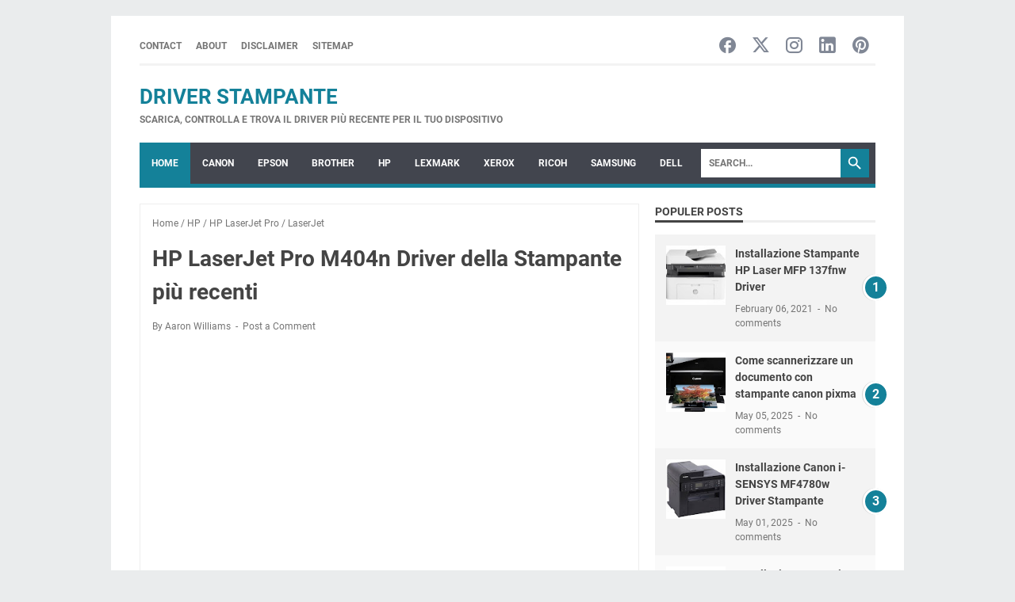

--- FILE ---
content_type: text/html; charset=utf-8
request_url: https://www.google.com/recaptcha/api2/aframe
body_size: 266
content:
<!DOCTYPE HTML><html><head><meta http-equiv="content-type" content="text/html; charset=UTF-8"></head><body><script nonce="OQtXH3NdMhg43phSFa-NdA">/** Anti-fraud and anti-abuse applications only. See google.com/recaptcha */ try{var clients={'sodar':'https://pagead2.googlesyndication.com/pagead/sodar?'};window.addEventListener("message",function(a){try{if(a.source===window.parent){var b=JSON.parse(a.data);var c=clients[b['id']];if(c){var d=document.createElement('img');d.src=c+b['params']+'&rc='+(localStorage.getItem("rc::a")?sessionStorage.getItem("rc::b"):"");window.document.body.appendChild(d);sessionStorage.setItem("rc::e",parseInt(sessionStorage.getItem("rc::e")||0)+1);localStorage.setItem("rc::h",'1766334067169');}}}catch(b){}});window.parent.postMessage("_grecaptcha_ready", "*");}catch(b){}</script></body></html>

--- FILE ---
content_type: text/javascript; charset=UTF-8
request_url: https://www.drivers-it.com/feeds/posts/summary/-/HP?alt=json-in-script&callback=bacaJuga&max-results=5
body_size: 3922
content:
// API callback
bacaJuga({"version":"1.0","encoding":"UTF-8","feed":{"xmlns":"http://www.w3.org/2005/Atom","xmlns$openSearch":"http://a9.com/-/spec/opensearchrss/1.0/","xmlns$blogger":"http://schemas.google.com/blogger/2008","xmlns$georss":"http://www.georss.org/georss","xmlns$gd":"http://schemas.google.com/g/2005","xmlns$thr":"http://purl.org/syndication/thread/1.0","id":{"$t":"tag:blogger.com,1999:blog-3390363748163073669"},"updated":{"$t":"2025-12-21T05:44:47.938-08:00"},"category":[{"term":"imageRUNNER"},{"term":"Canon i-SENSYS"},{"term":"PIXMA MG Serie"},{"term":"HP DeskJet"},{"term":"Epson EcoTank"},{"term":"Epson XP"},{"term":"Canon"},{"term":"HP LaserJet Pro"},{"term":"TS Series"},{"term":"HP LaserJet"},{"term":"HP"},{"term":"MX Series"},{"term":"Epson WorkForce"},{"term":"HP Color LaserJet"},{"term":"iP Series"},{"term":"Canon Scanner"},{"term":"Epson AcuLaser"},{"term":"Lexmark Driver"},{"term":"HP OfficeJet Pro"},{"term":"MP Series"},{"term":"Serie MAXIFY MB"},{"term":"Serie imagePROGRAF"},{"term":"ENVY"},{"term":"HP Photosmart"},{"term":"Canon PIXMA G"},{"term":"Epson Stylus"},{"term":"Samsung"},{"term":"Epson WorkForce Pro"},{"term":"HP DeskJet F"},{"term":"HP LaserJet M"},{"term":"HP OfficeJet"},{"term":"Epson Stylus SX"},{"term":"Epson Stylus Pro"},{"term":"Brother HL"},{"term":"Epson Artisan"},{"term":"HP Colour Laser"},{"term":"Epson Stylus Office"},{"term":"G Series"},{"term":"HP Envy Pro"},{"term":"HP Laser"},{"term":"Brother MFC"},{"term":"Canon Maxify"},{"term":"Samsung Driver Stampante"},{"term":"TR Series"},{"term":"Fotocamere EOS"},{"term":"HP Photosmart C"},{"term":"Canon PIXMA PRO"},{"term":"HP Smart Tank"},{"term":"Canon EOS"},{"term":"HP LaserJet P"},{"term":"Brother DCP"},{"term":"HP OfficeJet J"},{"term":"HP Photosmart B"},{"term":"Canon MAXIFY GX"},{"term":"HP OfficeJet Pro L"},{"term":"HP ENVY"},{"term":"Serie PIXMA MG"},{"term":"HP DesignJet"},{"term":"Epson Scanner"},{"term":"i-SENSYS X"},{"term":"iX Series"},{"term":"imageRUNNER C"},{"term":"HP PageWide Pro"},{"term":"Serie MAXIFY iB"},{"term":"Xerox VersaLink"},{"term":"Canon WG"},{"term":"Dell"},{"term":"Driver Brother"},{"term":"HP Ink Tank"},{"term":"LaserJet"},{"term":"Epson B Series"},{"term":"Epson SureColor"},{"term":"HP Scanner"},{"term":"Epson L"},{"term":"HP Print and Scan Doctor"},{"term":"PCL 6"},{"term":"Canon SELPHY CP"},{"term":"Epson Label Printer"},{"term":"Canon LEGRIA GX"},{"term":"Epson Stylus Photo"},{"term":"Epson WorkForce DS"},{"term":"Canon LEGRIA FS"},{"term":"Canon LEGRIA mini"},{"term":"Epson Stylus CX"},{"term":"Epson Stylus DX"},{"term":"Lexmark CX"},{"term":"Officejet"},{"term":"Sharp Driver"},{"term":"Xerox WorkCentre"},{"term":"serie PIXMA mini"},{"term":"Ricoh"},{"term":"Ricoh Aficio SP"},{"term":"Xerox WorkForce"},{"term":"Brother MFC-J"},{"term":"Canon i-SENSYS LBP"},{"term":"Kyocera ECOSYS"},{"term":"Lexmark Z"},{"term":"Samsung SL"},{"term":"Xerox B"},{"term":"imageRUNNER ADVANCE C"},{"term":"Canon PIXMA E"},{"term":"Canon PIXMA GM"},{"term":"Canon PowerShot"},{"term":"Dell C"},{"term":"Epson EPL"},{"term":"Lexmark Prevail"},{"term":"Officejet Pro X"},{"term":"PowerShot"},{"term":"Samsung SCX"},{"term":"Samsung Xpress"},{"term":"iPhone"},{"term":"mx"}],"title":{"type":"text","$t":"Driver Stampante"},"subtitle":{"type":"html","$t":"Scarica, controlla e trova il driver più recente per il tuo dispositivo"},"link":[{"rel":"http://schemas.google.com/g/2005#feed","type":"application/atom+xml","href":"https:\/\/www.drivers-it.com\/feeds\/posts\/summary"},{"rel":"self","type":"application/atom+xml","href":"https:\/\/www.blogger.com\/feeds\/3390363748163073669\/posts\/summary\/-\/HP?alt=json-in-script\u0026max-results=5"},{"rel":"alternate","type":"text/html","href":"https:\/\/www.drivers-it.com\/search\/label\/HP"},{"rel":"hub","href":"http://pubsubhubbub.appspot.com/"},{"rel":"next","type":"application/atom+xml","href":"https:\/\/www.blogger.com\/feeds\/3390363748163073669\/posts\/summary\/-\/HP\/-\/HP?alt=json-in-script\u0026start-index=6\u0026max-results=5"}],"author":[{"name":{"$t":"Aaron Williams"},"uri":{"$t":"http:\/\/www.blogger.com\/profile\/04042136498170137939"},"email":{"$t":"noreply@blogger.com"},"gd$image":{"rel":"http://schemas.google.com/g/2005#thumbnail","width":"32","height":"30","src":"\/\/blogger.googleusercontent.com\/img\/b\/R29vZ2xl\/AVvXsEj1JVIOAyJHtwqO8SbQDAIE-wblmpIOT8VJCI_3Z1K6dudScgGaWKygxOwzseWk1kNT62T6BoNRsX6prLfc3FgCauJ1dMPYNUMHTFU-PO_kJEnTiQGHmUVH7NqgsFyeC9AlmsoA2SmrZvIjEu1BKl0R2Ax9LkXVfLmSLN8yEkrF548\/s220\/Profil.jpg"}}],"generator":{"version":"7.00","uri":"http://www.blogger.com","$t":"Blogger"},"openSearch$totalResults":{"$t":"84"},"openSearch$startIndex":{"$t":"1"},"openSearch$itemsPerPage":{"$t":"5"},"entry":[{"id":{"$t":"tag:blogger.com,1999:blog-3390363748163073669.post-7071228471777822505"},"published":{"$t":"2025-09-13T08:56:00.000-07:00"},"updated":{"$t":"2025-09-13T08:56:41.565-07:00"},"category":[{"scheme":"http://www.blogger.com/atom/ns#","term":"HP"},{"scheme":"http://www.blogger.com/atom/ns#","term":"HP Colour Laser"},{"scheme":"http://www.blogger.com/atom/ns#","term":"HP LaserJet Pro"}],"title":{"type":"text","$t":"HP LaserJet Pro M127fw Driver della Stampante Scaricare"},"summary":{"type":"text","$t":"HP LaserJet Pro M127fw Driver Stampante -\u0026nbsp;Questo file è un Driver della Stampante per HP LaserJet Pro M127fw. Scaricare i Driver per Windows 10, Windows 8.1, Windows 7 e Mac. Siamo pronti per aiutarvi a trovare ulteriori informazioni sul Software completo di funzionalità e pacchetti di Driver. Selezionare i Driver appropriati per il sistema operativo del dispositivo di stampa.Utilizzare i "},"link":[{"rel":"replies","type":"application/atom+xml","href":"https:\/\/www.drivers-it.com\/feeds\/7071228471777822505\/comments\/default","title":"Post Comments"},{"rel":"replies","type":"text/html","href":"https:\/\/www.drivers-it.com\/2022\/08\/hp-laserjet-pro-m127fw-driver-della-stampante.html#comment-form","title":"0 Comments"},{"rel":"edit","type":"application/atom+xml","href":"https:\/\/www.blogger.com\/feeds\/3390363748163073669\/posts\/default\/7071228471777822505"},{"rel":"self","type":"application/atom+xml","href":"https:\/\/www.blogger.com\/feeds\/3390363748163073669\/posts\/default\/7071228471777822505"},{"rel":"alternate","type":"text/html","href":"https:\/\/www.drivers-it.com\/2022\/08\/hp-laserjet-pro-m127fw-driver-della-stampante.html","title":"HP LaserJet Pro M127fw Driver della Stampante Scaricare"}],"author":[{"name":{"$t":"Aaron Williams"},"uri":{"$t":"http:\/\/www.blogger.com\/profile\/04042136498170137939"},"email":{"$t":"noreply@blogger.com"},"gd$image":{"rel":"http://schemas.google.com/g/2005#thumbnail","width":"32","height":"30","src":"\/\/blogger.googleusercontent.com\/img\/b\/R29vZ2xl\/AVvXsEj1JVIOAyJHtwqO8SbQDAIE-wblmpIOT8VJCI_3Z1K6dudScgGaWKygxOwzseWk1kNT62T6BoNRsX6prLfc3FgCauJ1dMPYNUMHTFU-PO_kJEnTiQGHmUVH7NqgsFyeC9AlmsoA2SmrZvIjEu1BKl0R2Ax9LkXVfLmSLN8yEkrF548\/s220\/Profil.jpg"}}],"media$thumbnail":{"xmlns$media":"http://search.yahoo.com/mrss/","url":"https:\/\/blogger.googleusercontent.com\/img\/b\/R29vZ2xl\/AVvXsEgeejP02DrFapB5apGiDK54_5oqW3mKlhCziC_U-t2RBk81stIU8KFQ1xhiJ0m-7KP2YK2_FGJl1CX1ToluvHjyAu7aGsUUR2GKSh-5MD02CfTfyofFMSy_p6SQCEIvC1aF99sLaV0foDI08Zjihx66MSUo3ndZK6vEsicdlzDwoNWnq44g3xWh8VNinQ\/s72-w303-h242-c\/HP%20LaserJet%20Pro%20M127fw.png","height":"72","width":"72"},"thr$total":{"$t":"0"}},{"id":{"$t":"tag:blogger.com,1999:blog-3390363748163073669.post-4135495197239570171"},"published":{"$t":"2025-01-02T09:11:00.000-08:00"},"updated":{"$t":"2025-01-02T09:11:47.026-08:00"},"category":[{"scheme":"http://www.blogger.com/atom/ns#","term":"Brother HL"},{"scheme":"http://www.blogger.com/atom/ns#","term":"Canon i-SENSYS"},{"scheme":"http://www.blogger.com/atom/ns#","term":"HP"},{"scheme":"http://www.blogger.com/atom/ns#","term":"PCL 6"}],"title":{"type":"text","$t":"Collegare la Stampante al Wifi: Guida Completa"},"summary":{"type":"text","$t":"Collegare la Stampante al Wifi: Guida Completa Nell'era digitale di oggi, rimanere connessi è di fondamentale importanza. Che sia per uso personale o professionale, la connessione della stampante al Wi-Fi può migliorare significativamente la produttività e la praticità. In questa guida completa, ti guideremo attraverso il processo passo-passo di connessione della stampante al Wi-Fi, garantendo "},"link":[{"rel":"replies","type":"application/atom+xml","href":"https:\/\/www.drivers-it.com\/feeds\/4135495197239570171\/comments\/default","title":"Post Comments"},{"rel":"replies","type":"text/html","href":"https:\/\/www.drivers-it.com\/2023\/06\/collegare-la-stampante-al-wifi.html#comment-form","title":"0 Comments"},{"rel":"edit","type":"application/atom+xml","href":"https:\/\/www.blogger.com\/feeds\/3390363748163073669\/posts\/default\/4135495197239570171"},{"rel":"self","type":"application/atom+xml","href":"https:\/\/www.blogger.com\/feeds\/3390363748163073669\/posts\/default\/4135495197239570171"},{"rel":"alternate","type":"text/html","href":"https:\/\/www.drivers-it.com\/2023\/06\/collegare-la-stampante-al-wifi.html","title":"Collegare la Stampante al Wifi: Guida Completa"}],"author":[{"name":{"$t":"Aaron Williams"},"uri":{"$t":"http:\/\/www.blogger.com\/profile\/04042136498170137939"},"email":{"$t":"noreply@blogger.com"},"gd$image":{"rel":"http://schemas.google.com/g/2005#thumbnail","width":"32","height":"30","src":"\/\/blogger.googleusercontent.com\/img\/b\/R29vZ2xl\/AVvXsEj1JVIOAyJHtwqO8SbQDAIE-wblmpIOT8VJCI_3Z1K6dudScgGaWKygxOwzseWk1kNT62T6BoNRsX6prLfc3FgCauJ1dMPYNUMHTFU-PO_kJEnTiQGHmUVH7NqgsFyeC9AlmsoA2SmrZvIjEu1BKl0R2Ax9LkXVfLmSLN8yEkrF548\/s220\/Profil.jpg"}}],"media$thumbnail":{"xmlns$media":"http://search.yahoo.com/mrss/","url":"https:\/\/blogger.googleusercontent.com\/img\/b\/R29vZ2xl\/AVvXsEjKpmQ_FC1m2qTas1QOjXxB1t-uHG8it34uBhWURl1Z5IbCIM5Z8YcwVhTJV3_VWXr7FujJ1aab4P1XX_BbA7NGbB9zKiMus4WLpz837fn63Dz5n2nDJ4nFgBTbjqXGbevxDGWoShKKG9LQkMV6BHo8yXdn2-F8ukIa_t-MeE-E4x7HKasv4nH8FFn0Ow\/s72-w483-h183-c\/How_to_Connect_the_Printer_to_wifi.jpeg","height":"72","width":"72"},"thr$total":{"$t":"0"}},{"id":{"$t":"tag:blogger.com,1999:blog-3390363748163073669.post-4411169947477100749"},"published":{"$t":"2024-09-01T22:13:00.000-07:00"},"updated":{"$t":"2024-09-01T22:13:55.032-07:00"},"category":[{"scheme":"http://www.blogger.com/atom/ns#","term":"HP"},{"scheme":"http://www.blogger.com/atom/ns#","term":"HP DeskJet"}],"title":{"type":"text","$t":"Installazione HP Deskjet 2050A - J510 Driver Stampante"},"summary":{"type":"text","$t":"HP Deskjet 2050A All-in-One - J510 Driver -\u0026nbsp;Questo file è un driver di download HP Deskjet 2050A All-in-One  - J510 disponibile per Windows e Mac, Siamo pronti ad aiutarti a trovare ulteriori informazioni sui pacchetti software e sui driver completi. Selezionare il driver appropriato per il sistema operativo della periferica di stampa.Utilizzare i collegamenti in questa pagina per scaricare "},"link":[{"rel":"replies","type":"application/atom+xml","href":"https:\/\/www.drivers-it.com\/feeds\/4411169947477100749\/comments\/default","title":"Post Comments"},{"rel":"replies","type":"text/html","href":"https:\/\/www.drivers-it.com\/2023\/08\/hp-deskjet-2050a-all-in-one-j510-driver-stampante.html#comment-form","title":"0 Comments"},{"rel":"edit","type":"application/atom+xml","href":"https:\/\/www.blogger.com\/feeds\/3390363748163073669\/posts\/default\/4411169947477100749"},{"rel":"self","type":"application/atom+xml","href":"https:\/\/www.blogger.com\/feeds\/3390363748163073669\/posts\/default\/4411169947477100749"},{"rel":"alternate","type":"text/html","href":"https:\/\/www.drivers-it.com\/2023\/08\/hp-deskjet-2050a-all-in-one-j510-driver-stampante.html","title":"Installazione HP Deskjet 2050A - J510 Driver Stampante"}],"author":[{"name":{"$t":"Aaron Williams"},"uri":{"$t":"http:\/\/www.blogger.com\/profile\/04042136498170137939"},"email":{"$t":"noreply@blogger.com"},"gd$image":{"rel":"http://schemas.google.com/g/2005#thumbnail","width":"32","height":"30","src":"\/\/blogger.googleusercontent.com\/img\/b\/R29vZ2xl\/AVvXsEj1JVIOAyJHtwqO8SbQDAIE-wblmpIOT8VJCI_3Z1K6dudScgGaWKygxOwzseWk1kNT62T6BoNRsX6prLfc3FgCauJ1dMPYNUMHTFU-PO_kJEnTiQGHmUVH7NqgsFyeC9AlmsoA2SmrZvIjEu1BKl0R2Ax9LkXVfLmSLN8yEkrF548\/s220\/Profil.jpg"}}],"media$thumbnail":{"xmlns$media":"http://search.yahoo.com/mrss/","url":"https:\/\/blogger.googleusercontent.com\/img\/b\/R29vZ2xl\/AVvXsEi1xkeUSmdmVFscCU_ykFz0-12SvFHR-_MzUXvL5X2OUsTLaIXgDQ5OFPKW9iLm1ZWIibcdhjg41_f-x1KlYmOrxDUd9XcE0nlMvbe7_1K2po8iLblpfvsFGpesX1grMdDBcCBhA0wyOWv5FioGytbedQxCuRugE1wI0y4IVI-BGt-KQ-eNA3fVotcLM1Jr\/s72-w292-h274-c\/HP%20Deskjet%202050A%20All-in-One%20-%20J510.jpg","height":"72","width":"72"},"thr$total":{"$t":"0"}},{"id":{"$t":"tag:blogger.com,1999:blog-3390363748163073669.post-7653708586497805288"},"published":{"$t":"2024-07-12T21:42:00.000-07:00"},"updated":{"$t":"2024-07-12T21:42:52.935-07:00"},"category":[{"scheme":"http://www.blogger.com/atom/ns#","term":"HP"}],"title":{"type":"text","$t":"HP Docking Station USB-C G5 Driver Scarica l'ultimo Software"},"summary":{"type":"text","$t":"HP Docking Station USB-C G5 Driver -\u0026nbsp;Benvenuti nel nostro articolo dedicato al driver HP USB-C Dock G5 Driver! Come professionisti dell'IT, sappiamo quanto sia importante avere i driver più recenti per garantire che il nostro hardware funzioni al meglio delle sue capacità. In questo articolo, discuteremo del driver HP USB-C Dock G5 Driver e di come è possibile scaricarlo ed installarlo sul "},"link":[{"rel":"replies","type":"application/atom+xml","href":"https:\/\/www.drivers-it.com\/feeds\/7653708586497805288\/comments\/default","title":"Post Comments"},{"rel":"replies","type":"text/html","href":"https:\/\/www.drivers-it.com\/2023\/03\/driver-hp-usb-c-dock-g5-scarica.html#comment-form","title":"2 Comments"},{"rel":"edit","type":"application/atom+xml","href":"https:\/\/www.blogger.com\/feeds\/3390363748163073669\/posts\/default\/7653708586497805288"},{"rel":"self","type":"application/atom+xml","href":"https:\/\/www.blogger.com\/feeds\/3390363748163073669\/posts\/default\/7653708586497805288"},{"rel":"alternate","type":"text/html","href":"https:\/\/www.drivers-it.com\/2023\/03\/driver-hp-usb-c-dock-g5-scarica.html","title":"HP Docking Station USB-C G5 Driver Scarica l'ultimo Software"}],"author":[{"name":{"$t":"Aaron Williams"},"uri":{"$t":"http:\/\/www.blogger.com\/profile\/04042136498170137939"},"email":{"$t":"noreply@blogger.com"},"gd$image":{"rel":"http://schemas.google.com/g/2005#thumbnail","width":"32","height":"30","src":"\/\/blogger.googleusercontent.com\/img\/b\/R29vZ2xl\/AVvXsEj1JVIOAyJHtwqO8SbQDAIE-wblmpIOT8VJCI_3Z1K6dudScgGaWKygxOwzseWk1kNT62T6BoNRsX6prLfc3FgCauJ1dMPYNUMHTFU-PO_kJEnTiQGHmUVH7NqgsFyeC9AlmsoA2SmrZvIjEu1BKl0R2Ax9LkXVfLmSLN8yEkrF548\/s220\/Profil.jpg"}}],"media$thumbnail":{"xmlns$media":"http://search.yahoo.com/mrss/","url":"https:\/\/blogger.googleusercontent.com\/img\/b\/R29vZ2xl\/AVvXsEhyD-mP6qI3AZ1JtFnulLOBLrBOKQV6y0wR9_ldcnmsBHCstb9P-NgywcTFw0oFV1BVYNe09DXbrrBiNrhmt3q_byRzYH-FwfmFnT11yeXx5kZQbaUWjgcbb36K3ym65wJa7CMkZcYigzpdiOq-8boI0AIVJ613Y0bzF8N4nxlvZ_C9fkBsb-gjVdLtow\/s72-w276-h249-c\/HP%20USB-C%20Dock%20G5.jpg","height":"72","width":"72"},"thr$total":{"$t":"2"}},{"id":{"$t":"tag:blogger.com,1999:blog-3390363748163073669.post-8080289592692097194"},"published":{"$t":"2024-05-20T04:06:00.000-07:00"},"updated":{"$t":"2024-05-20T04:06:54.513-07:00"},"category":[{"scheme":"http://www.blogger.com/atom/ns#","term":"ENVY"},{"scheme":"http://www.blogger.com/atom/ns#","term":"HP"},{"scheme":"http://www.blogger.com/atom/ns#","term":"HP Envy Pro"}],"title":{"type":"text","$t":"Installazione HP ENVY 5055 All-in-One Driver della Stampante"},"summary":{"type":"text","$t":"HP ENVY 5055 All-in-One Driver Stampante - Questo file è un driver della stampante per HP ENVY 5055 All-in-One, scaricare i driver per Windows. siamo pronti per aiutarvi a trovare ulteriori informazioni sul software completo di funzionalità e pacchetti di driver. Selezionare i driver appropriati per il sistema operativo del dispositivo di stampa.Utilizzare i collegamenti di questa pagina per "},"link":[{"rel":"replies","type":"application/atom+xml","href":"https:\/\/www.drivers-it.com\/feeds\/8080289592692097194\/comments\/default","title":"Post Comments"},{"rel":"replies","type":"text/html","href":"https:\/\/www.drivers-it.com\/2021\/06\/download-driver-stampante-hp-envy-5055.html#comment-form","title":"0 Comments"},{"rel":"edit","type":"application/atom+xml","href":"https:\/\/www.blogger.com\/feeds\/3390363748163073669\/posts\/default\/8080289592692097194"},{"rel":"self","type":"application/atom+xml","href":"https:\/\/www.blogger.com\/feeds\/3390363748163073669\/posts\/default\/8080289592692097194"},{"rel":"alternate","type":"text/html","href":"https:\/\/www.drivers-it.com\/2021\/06\/download-driver-stampante-hp-envy-5055.html","title":"Installazione HP ENVY 5055 All-in-One Driver della Stampante"}],"author":[{"name":{"$t":"Aaron Williams"},"uri":{"$t":"http:\/\/www.blogger.com\/profile\/04042136498170137939"},"email":{"$t":"noreply@blogger.com"},"gd$image":{"rel":"http://schemas.google.com/g/2005#thumbnail","width":"32","height":"30","src":"\/\/blogger.googleusercontent.com\/img\/b\/R29vZ2xl\/AVvXsEj1JVIOAyJHtwqO8SbQDAIE-wblmpIOT8VJCI_3Z1K6dudScgGaWKygxOwzseWk1kNT62T6BoNRsX6prLfc3FgCauJ1dMPYNUMHTFU-PO_kJEnTiQGHmUVH7NqgsFyeC9AlmsoA2SmrZvIjEu1BKl0R2Ax9LkXVfLmSLN8yEkrF548\/s220\/Profil.jpg"}}],"media$thumbnail":{"xmlns$media":"http://search.yahoo.com/mrss/","url":"https:\/\/blogger.googleusercontent.com\/img\/b\/R29vZ2xl\/AVvXsEhpVdl6xGVzHIKJAt0p0NY0fYrbn43eG4idudxQP2Os23_xjepawMfBLoJwx4rlp_Usw8Oi7Za2kDV0Kg6gthhRT0HyL-s0-dNrTIzEgJXHZi1GgtKOT_XMBDGU-lKl7ggjlzpyU9UvdLtU\/s72-w326-h151-c\/Screenshot_181.jpg","height":"72","width":"72"},"thr$total":{"$t":"0"}}]}});

--- FILE ---
content_type: text/javascript; charset=UTF-8
request_url: https://www.drivers-it.com/feeds/posts/default/-/HP%20LaserJet%20Pro?alt=json-in-script&orderby=updated&start-index=75&max-results=5&callback=msRelatedPosts
body_size: 16786
content:
// API callback
msRelatedPosts({"version":"1.0","encoding":"UTF-8","feed":{"xmlns":"http://www.w3.org/2005/Atom","xmlns$openSearch":"http://a9.com/-/spec/opensearchrss/1.0/","xmlns$blogger":"http://schemas.google.com/blogger/2008","xmlns$georss":"http://www.georss.org/georss","xmlns$gd":"http://schemas.google.com/g/2005","xmlns$thr":"http://purl.org/syndication/thread/1.0","id":{"$t":"tag:blogger.com,1999:blog-3390363748163073669"},"updated":{"$t":"2025-12-21T05:44:47.938-08:00"},"category":[{"term":"imageRUNNER"},{"term":"Canon i-SENSYS"},{"term":"PIXMA MG Serie"},{"term":"HP DeskJet"},{"term":"Epson EcoTank"},{"term":"Epson XP"},{"term":"Canon"},{"term":"HP LaserJet Pro"},{"term":"TS Series"},{"term":"HP LaserJet"},{"term":"HP"},{"term":"MX Series"},{"term":"Epson WorkForce"},{"term":"HP Color LaserJet"},{"term":"iP Series"},{"term":"Canon Scanner"},{"term":"Epson AcuLaser"},{"term":"Lexmark Driver"},{"term":"HP OfficeJet Pro"},{"term":"MP Series"},{"term":"Serie MAXIFY MB"},{"term":"Serie imagePROGRAF"},{"term":"ENVY"},{"term":"HP Photosmart"},{"term":"Canon PIXMA G"},{"term":"Epson Stylus"},{"term":"Samsung"},{"term":"Epson WorkForce Pro"},{"term":"HP DeskJet F"},{"term":"HP LaserJet M"},{"term":"HP OfficeJet"},{"term":"Epson Stylus SX"},{"term":"Epson Stylus Pro"},{"term":"Brother HL"},{"term":"Epson Artisan"},{"term":"HP Colour Laser"},{"term":"Epson Stylus Office"},{"term":"G Series"},{"term":"HP Envy Pro"},{"term":"HP Laser"},{"term":"Brother MFC"},{"term":"Canon Maxify"},{"term":"Samsung Driver Stampante"},{"term":"TR Series"},{"term":"Fotocamere EOS"},{"term":"HP Photosmart C"},{"term":"Canon PIXMA PRO"},{"term":"HP Smart Tank"},{"term":"Canon EOS"},{"term":"HP LaserJet P"},{"term":"Brother DCP"},{"term":"HP OfficeJet J"},{"term":"HP Photosmart B"},{"term":"Canon MAXIFY GX"},{"term":"HP OfficeJet Pro L"},{"term":"HP ENVY"},{"term":"Serie PIXMA MG"},{"term":"HP DesignJet"},{"term":"Epson Scanner"},{"term":"i-SENSYS X"},{"term":"iX Series"},{"term":"imageRUNNER C"},{"term":"HP PageWide Pro"},{"term":"Serie MAXIFY iB"},{"term":"Xerox VersaLink"},{"term":"Canon WG"},{"term":"Dell"},{"term":"Driver Brother"},{"term":"HP Ink Tank"},{"term":"LaserJet"},{"term":"Epson B Series"},{"term":"Epson SureColor"},{"term":"HP Scanner"},{"term":"Epson L"},{"term":"HP Print and Scan Doctor"},{"term":"PCL 6"},{"term":"Canon SELPHY CP"},{"term":"Epson Label Printer"},{"term":"Canon LEGRIA GX"},{"term":"Epson Stylus Photo"},{"term":"Epson WorkForce DS"},{"term":"Canon LEGRIA FS"},{"term":"Canon LEGRIA mini"},{"term":"Epson Stylus CX"},{"term":"Epson Stylus DX"},{"term":"Lexmark CX"},{"term":"Officejet"},{"term":"Sharp Driver"},{"term":"Xerox WorkCentre"},{"term":"serie PIXMA mini"},{"term":"Ricoh"},{"term":"Ricoh Aficio SP"},{"term":"Xerox WorkForce"},{"term":"Brother MFC-J"},{"term":"Canon i-SENSYS LBP"},{"term":"Kyocera ECOSYS"},{"term":"Lexmark Z"},{"term":"Samsung SL"},{"term":"Xerox B"},{"term":"imageRUNNER ADVANCE C"},{"term":"Canon PIXMA E"},{"term":"Canon PIXMA GM"},{"term":"Canon PowerShot"},{"term":"Dell C"},{"term":"Epson EPL"},{"term":"Lexmark Prevail"},{"term":"Officejet Pro X"},{"term":"PowerShot"},{"term":"Samsung SCX"},{"term":"Samsung Xpress"},{"term":"iPhone"},{"term":"mx"}],"title":{"type":"text","$t":"Driver Stampante"},"subtitle":{"type":"html","$t":"Scarica, controlla e trova il driver più recente per il tuo dispositivo"},"link":[{"rel":"http://schemas.google.com/g/2005#feed","type":"application/atom+xml","href":"https:\/\/www.drivers-it.com\/feeds\/posts\/default"},{"rel":"self","type":"application/atom+xml","href":"https:\/\/www.blogger.com\/feeds\/3390363748163073669\/posts\/default\/-\/HP+LaserJet+Pro?alt=json-in-script\u0026start-index=75\u0026max-results=5\u0026orderby=updated"},{"rel":"alternate","type":"text/html","href":"https:\/\/www.drivers-it.com\/search\/label\/HP%20LaserJet%20Pro"},{"rel":"hub","href":"http://pubsubhubbub.appspot.com/"},{"rel":"previous","type":"application/atom+xml","href":"https:\/\/www.blogger.com\/feeds\/3390363748163073669\/posts\/default\/-\/HP+LaserJet+Pro\/-\/HP+LaserJet+Pro?alt=json-in-script\u0026start-index=70\u0026max-results=5\u0026orderby=updated"},{"rel":"next","type":"application/atom+xml","href":"https:\/\/www.blogger.com\/feeds\/3390363748163073669\/posts\/default\/-\/HP+LaserJet+Pro\/-\/HP+LaserJet+Pro?alt=json-in-script\u0026start-index=80\u0026max-results=5\u0026orderby=updated"}],"author":[{"name":{"$t":"Aaron Williams"},"uri":{"$t":"http:\/\/www.blogger.com\/profile\/04042136498170137939"},"email":{"$t":"noreply@blogger.com"},"gd$image":{"rel":"http://schemas.google.com/g/2005#thumbnail","width":"32","height":"30","src":"\/\/blogger.googleusercontent.com\/img\/b\/R29vZ2xl\/AVvXsEj1JVIOAyJHtwqO8SbQDAIE-wblmpIOT8VJCI_3Z1K6dudScgGaWKygxOwzseWk1kNT62T6BoNRsX6prLfc3FgCauJ1dMPYNUMHTFU-PO_kJEnTiQGHmUVH7NqgsFyeC9AlmsoA2SmrZvIjEu1BKl0R2Ax9LkXVfLmSLN8yEkrF548\/s220\/Profil.jpg"}}],"generator":{"version":"7.00","uri":"http://www.blogger.com","$t":"Blogger"},"openSearch$totalResults":{"$t":"101"},"openSearch$startIndex":{"$t":"75"},"openSearch$itemsPerPage":{"$t":"5"},"entry":[{"id":{"$t":"tag:blogger.com,1999:blog-3390363748163073669.post-6206173276030010766"},"published":{"$t":"2021-07-02T02:16:00.001-07:00"},"updated":{"$t":"2022-04-20T03:25:09.224-07:00"},"category":[{"scheme":"http://www.blogger.com/atom/ns#","term":"HP LaserJet Pro"}],"title":{"type":"text","$t":"HP LaserJet Pro 400 M401DW driver Della stampante"},"content":{"type":"html","$t":"\u003Cdiv style=\"text-align: justify;\"\u003E\u003Cdiv style=\"text-align: justify;\"\u003E\u003Cdiv style=\"text-align: left;\"\u003E\u003Cspan style=\"vertical-align: inherit;\"\u003E\u003Cspan style=\"vertical-align: inherit;\"\u003E\u003Cspan style=\"vertical-align: inherit;\"\u003E\u003Cspan style=\"vertical-align: inherit;\"\u003E\u003Cspan style=\"vertical-align: inherit;\"\u003E\u003Cspan style=\"vertical-align: inherit;\"\u003E\u003Cspan style=\"vertical-align: inherit;\"\u003E\u003Cspan style=\"vertical-align: inherit;\"\u003E\u003Cspan style=\"vertical-align: inherit;\"\u003E\u003Cspan style=\"vertical-align: inherit;\"\u003E\u003Cspan style=\"vertical-align: inherit;\"\u003E\u003Cdiv style=\"text-align: justify;\"\u003E\u003Cspan style=\"vertical-align: inherit;\"\u003E\u003Cspan style=\"vertical-align: inherit;\"\u003E\u003Cspan style=\"vertical-align: inherit;\"\u003E\u003Cspan style=\"vertical-align: inherit;\"\u003E\u003Cspan style=\"vertical-align: inherit;\"\u003E\u003Cspan style=\"vertical-align: inherit;\"\u003E\u003Cspan style=\"vertical-align: inherit;\"\u003E\u003Cspan style=\"vertical-align: inherit;\"\u003E\u003Cspan style=\"vertical-align: inherit;\"\u003E\u003Cspan style=\"vertical-align: inherit;\"\u003E\u003Cspan style=\"vertical-align: inherit;\"\u003E\u003Cu\u003E\u003Ca href=\"https:\/\/www.drivers-it.com\/\" target=\"_blank\"\u003EHP LaserJet Pro 400 M401DW\u003C\/a\u003E\u003C\/u\u003E\u0026nbsp;Questo file è un driver della stampante per HP LaserJet Pro 400 M401DW, scaricare i driver per Windows. siamo pronti per aiutarvi a trovare ulteriori informazioni sul software completo di funzionalità e pacchetti di driver. \u003C\/span\u003E\u003C\/span\u003E\u003C\/span\u003E\u003C\/span\u003E\u003C\/span\u003E\u003C\/span\u003E\u003C\/span\u003E\u003C\/span\u003E\u003C\/span\u003E\u003C\/span\u003E\u003C\/span\u003E\u003Cspan style=\"vertical-align: inherit;\"\u003E\u003Cspan style=\"vertical-align: inherit;\"\u003E\u003Cspan style=\"vertical-align: inherit;\"\u003E\u003Cspan style=\"vertical-align: inherit;\"\u003E\u003Cspan style=\"vertical-align: inherit;\"\u003E\u003Cspan style=\"vertical-align: inherit;\"\u003E\u003Cspan style=\"vertical-align: inherit;\"\u003E\u003Cspan style=\"vertical-align: inherit;\"\u003E\u003Cspan style=\"vertical-align: inherit;\"\u003E\u003Cspan style=\"vertical-align: inherit;\"\u003E\u003Cspan style=\"vertical-align: inherit;\"\u003ESelezionare i driver appropriati per il sistema operativo del dispositivo di stampa.\u003C\/span\u003E\u003C\/span\u003E\u003C\/span\u003E\u003C\/span\u003E\u003C\/span\u003E\u003C\/span\u003E\u003C\/span\u003E\u003C\/span\u003E\u003C\/span\u003E\u003C\/span\u003E\u003C\/span\u003E\u003C\/div\u003E\u003C\/span\u003E\u003C\/span\u003E\u003C\/span\u003E\u003C\/span\u003E\u003C\/span\u003E\u003C\/span\u003E\u003C\/span\u003E\u003C\/span\u003E\u003C\/span\u003E\u003C\/span\u003E\u003C\/span\u003E\u003C\/div\u003E\u003C\/div\u003E\u003Cdiv style=\"text-align: justify;\"\u003E\u003Cbr \/\u003E\u003C\/div\u003E\u003Cdiv style=\"text-align: justify;\"\u003E\u003Cdiv style=\"text-align: left;\"\u003E\u003Cdiv style=\"text-align: justify;\"\u003EUtilizzare i collegamenti di questa pagina per scaricare l'ultima versione di HP LaserJet Pro 400 M401DW Stampante software e driver di installazione. Scegliere la versione appropriata in base al sistema operativo del computer e fare clic sul pulsante di download.\u003C\/div\u003E\u003Cdiv class=\"separator\" style=\"clear: both; text-align: center;\"\u003E\u003Cimg alt=\"HP LaserJet Pro 400 M401DW\" border=\"0\" data-original-height=\"311\" data-original-width=\"340\" height=\"266\" src=\"https:\/\/blogger.googleusercontent.com\/img\/b\/R29vZ2xl\/AVvXsEgwDYB_aj_PL5JQjJjEynLTrM59sd8S2wBRQivsV-TOXqOtfxGfdUAReq7oef1EaYKnzLRHhawyaAncdaC_9FwsSN4mtPdury8yCjWKErwu8aRW-p3eydyqfX3ZzM6Th3ugsRyc9AQlAYPo\/w290-h266\/HP+LaserJet+Pro+400+M401DN.jpg\" title=\"HP LaserJet Pro 400 M401DW\" width=\"290\" \/\u003E\u003C\/div\u003E\u003C\/div\u003E\u003C\/div\u003E\u003C\/div\u003E\u003Cdiv style=\"text-align: justify;\"\u003E\u003Cdiv class=\"separator\" style=\"clear: both; text-align: left;\"\u003E\u003Ci\u003E\u003Cspan style=\"vertical-align: inherit;\"\u003E\u003Cspan style=\"vertical-align: inherit;\"\u003E\u003Cspan style=\"vertical-align: inherit;\"\u003E\u003Cspan style=\"vertical-align: inherit;\"\u003E\u003Cspan style=\"vertical-align: inherit;\"\u003E\u003Cspan style=\"vertical-align: inherit;\"\u003E\u003Cspan style=\"vertical-align: inherit;\"\u003E\u003Cspan style=\"vertical-align: inherit;\"\u003E\u003Cspan style=\"vertical-align: inherit;\"\u003E\u003Cspan style=\"vertical-align: inherit;\"\u003E\u003Cspan style=\"vertical-align: inherit;\"\u003E\u003Cspan style=\"vertical-align: inherit;\"\u003EConsigliato per te:\u0026nbsp;\u003C\/span\u003E\u003C\/span\u003E\u003C\/span\u003E\u003C\/span\u003E\u003C\/span\u003E\u003C\/span\u003E\u003C\/span\u003E\u003C\/span\u003E\u003C\/span\u003E\u003C\/span\u003E\u003C\/span\u003E\u003C\/span\u003E\u003C\/i\u003E\u003Cspan style=\"text-align: justify;\"\u003E\u003Cb\u003E\u003Ci\u003E\u003Ca href=\"https:\/\/www.drivers-it.com\/2020\/04\/canon-canoscan-lide-20-driver-della.html\" target=\"_blank\"\u003ECanon CanoScan LiDE 20 driver della Scanner scaricare\u003C\/a\u003E\u003C\/i\u003E\u003C\/b\u003E\u003C\/span\u003E\u003C\/div\u003E\u003C\/div\u003E\u003Cdiv style=\"text-align: justify;\"\u003E\u003Cdiv style=\"text-align: left;\"\u003E\u003Cspan style=\"vertical-align: inherit;\"\u003E\u003Cspan style=\"vertical-align: inherit;\"\u003E\u003Cspan style=\"vertical-align: inherit;\"\u003E\u003Cspan style=\"vertical-align: inherit;\"\u003E\u003Cspan style=\"vertical-align: inherit;\"\u003E\u003Cspan style=\"vertical-align: inherit;\"\u003E\u003Cspan style=\"vertical-align: inherit;\"\u003E\u003Cspan style=\"vertical-align: inherit;\"\u003E\u003Cspan style=\"vertical-align: inherit;\"\u003E\u003Cbr \/\u003EPuoi facilmente scaricare il driver dal link. \u003C\/span\u003E\u003C\/span\u003E\u003C\/span\u003E\u003C\/span\u003E\u003C\/span\u003E\u003C\/span\u003E\u003C\/span\u003E\u003C\/span\u003E\u003C\/span\u003E\u003Cspan style=\"vertical-align: inherit;\"\u003E\u003Cspan style=\"vertical-align: inherit;\"\u003E\u003Cspan style=\"vertical-align: inherit;\"\u003E\u003Cspan style=\"vertical-align: inherit;\"\u003E\u003Cspan style=\"vertical-align: inherit;\"\u003E\u003Cspan style=\"vertical-align: inherit;\"\u003E\u003Cspan style=\"vertical-align: inherit;\"\u003E\u003Cspan style=\"vertical-align: inherit;\"\u003E\u003Cspan style=\"vertical-align: inherit;\"\u003EÈ possibile utilizzare la navigazione dei driver per scaricare automaticamente nel PC. \u003C\/span\u003E\u003C\/span\u003E\u003C\/span\u003E\u003C\/span\u003E\u003C\/span\u003E\u003C\/span\u003E\u003C\/span\u003E\u003C\/span\u003E\u003C\/span\u003E\u003Cspan style=\"vertical-align: inherit;\"\u003E\u003Cspan style=\"vertical-align: inherit;\"\u003E\u003Cspan style=\"vertical-align: inherit;\"\u003E\u003Cspan style=\"vertical-align: inherit;\"\u003E\u003Cspan style=\"vertical-align: inherit;\"\u003E\u003Cspan style=\"vertical-align: inherit;\"\u003E\u003Cspan style=\"vertical-align: inherit;\"\u003E\u003Cspan style=\"vertical-align: inherit;\"\u003E\u003Cspan style=\"vertical-align: inherit;\"\u003ETuttavia, a volte le cose potrebbero non funzionare bene e non possono funzionare automaticamente.\u003C\/span\u003E\u003C\/span\u003E\u003C\/span\u003E\u003C\/span\u003E\u003C\/span\u003E\u003C\/span\u003E\u003C\/span\u003E\u003C\/span\u003E\u003C\/span\u003E\u003C\/div\u003E\u003Cdiv\u003E\u003Cspan style=\"vertical-align: inherit;\"\u003E\u003Cspan style=\"vertical-align: inherit;\"\u003E\u003Cspan style=\"vertical-align: inherit;\"\u003E\u003Cspan style=\"vertical-align: inherit;\"\u003E\u003Cspan style=\"vertical-align: inherit;\"\u003E\u003Cspan style=\"vertical-align: inherit;\"\u003E\u003Cspan style=\"vertical-align: inherit;\"\u003E\u003Ch2 style=\"text-align: left;\"\u003E\u003Cspan style=\"vertical-align: inherit;\"\u003E\u003Cspan style=\"vertical-align: inherit;\"\u003E\u003Cspan style=\"vertical-align: inherit;\"\u003EHP LaserJet Pro 400 M401DW\u0026nbsp;Driver Stampante Scaricare Per Windows e Mac\u003C\/span\u003E\u003C\/span\u003E\u003C\/span\u003E\u003C\/h2\u003E\u003C\/span\u003E\u003C\/span\u003E\u003C\/span\u003E\u003C\/span\u003E\u003C\/span\u003E\u003C\/span\u003E\u003C\/span\u003E\u003C\/div\u003E\u003Cdiv class=\"tg-wrap\"\u003E\u003Ctable cellspacing=\"4\" style=\"background-color: white; border: 5px solid rgb(255, 255, 255); text-align: justify;\"\u003E    \u003Ctbody\u003E\u003Ctr\u003E\u003Ctd\u003E\u003Cdiv style=\"text-align: center;\"\u003E\u003Cdiv style=\"text-align: center;\"\u003E\u003Cdiv style=\"text-align: center;\"\u003E\u003Cdiv style=\"text-align: left;\"\u003E\u003Cdiv style=\"text-align: center;\"\u003E\u003Cdiv style=\"text-align: left;\"\u003E\u003Cdiv style=\"text-align: center;\"\u003E\u003Cdiv style=\"text-align: left;\"\u003E\u003Cdiv style=\"text-align: center;\"\u003E\u003Cdiv style=\"text-align: left;\"\u003E\u003Cdiv style=\"text-align: center;\"\u003E\u003Cdiv style=\"text-align: left;\"\u003E\u003Cdiv style=\"text-align: center;\"\u003E\u003Cdiv style=\"text-align: left;\"\u003E\u003Cdiv style=\"text-align: center;\"\u003E\u003Cdiv style=\"text-align: left;\"\u003E\u003Cdiv style=\"text-align: center;\"\u003E\u003Ch4 style=\"text-align: left;\"\u003EStampante HP LaserJet Pro 400 M401DW, M401d, M401n, M401dn, N404dw Software completo e driver (32\/64bits)\u003C\/h4\u003E\u003C\/div\u003E\u003C\/div\u003E\u003Cdiv style=\"text-align: left;\"\u003E\u003Cdiv style=\"text-align: center;\"\u003E\u003Cdiv style=\"text-align: left;\"\u003E\u003Cul\u003E\u003Cli\u003E\u003Cspan style=\"vertical-align: inherit;\"\u003E\u003Cspan style=\"vertical-align: inherit;\"\u003E\u003Cspan style=\"vertical-align: inherit;\"\u003E\u003Cspan style=\"vertical-align: inherit;\"\u003E\u003Cspan style=\"vertical-align: inherit;\"\u003E\u003Cspan style=\"vertical-align: inherit;\"\u003E\u003Cspan style=\"vertical-align: inherit;\"\u003E\u003Cspan style=\"vertical-align: inherit;\"\u003E\u003Cspan style=\"vertical-align: inherit;\"\u003E\u003Cspan style=\"vertical-align: inherit;\"\u003EData di rilascio: 4 Marzo 2021\u003C\/span\u003E\u003C\/span\u003E\u003C\/span\u003E\u003C\/span\u003E\u003C\/span\u003E\u003C\/span\u003E\u003C\/span\u003E\u003C\/span\u003E\u003C\/span\u003E\u003C\/span\u003E\u003C\/li\u003E\u003Cli\u003E\u003Ci\u003E\u003Cspan style=\"vertical-align: inherit;\"\u003E\u003Cspan style=\"vertical-align: inherit;\"\u003E\u003Cspan style=\"vertical-align: inherit;\"\u003E\u003Cspan style=\"vertical-align: inherit;\"\u003E\u003Cspan style=\"vertical-align: inherit;\"\u003E\u003Cspan style=\"vertical-align: inherit;\"\u003E\u003Cspan style=\"vertical-align: inherit;\"\u003E\u003Cspan style=\"vertical-align: inherit;\"\u003E\u003Cspan style=\"vertical-align: inherit;\"\u003E\u003Cspan style=\"vertical-align: inherit;\"\u003ESistemi operativi:\u0026nbsp;\u003C\/span\u003E\u003C\/span\u003E\u003C\/span\u003E\u003C\/span\u003E\u003C\/span\u003E\u003C\/span\u003E\u003C\/span\u003E\u003C\/span\u003E\u003C\/span\u003E\u003C\/span\u003EWindows\u0026nbsp; 10, Windows\u0026nbsp; 8.1,\u0026nbsp; Windows 8,\u0026nbsp; Windows 7,\u003C\/i\u003E\u003Ci\u003EWindows Vista,\u0026nbsp;\u003C\/i\u003E\u003Ci\u003EWindows XP\u003C\/i\u003E\u003C\/li\u003E\u003Cli\u003E\u003Cspan style=\"vertical-align: inherit;\"\u003E\u003Cspan style=\"vertical-align: inherit;\"\u003E\u003Cspan style=\"vertical-align: inherit;\"\u003E\u003Cspan style=\"vertical-align: inherit;\"\u003E\u003Cspan style=\"vertical-align: inherit;\"\u003E\u003Cspan style=\"vertical-align: inherit;\"\u003E\u003Cspan style=\"vertical-align: inherit;\"\u003E\u003Cspan style=\"vertical-align: inherit;\"\u003E\u003Cspan style=\"vertical-align: inherit;\"\u003E\u003Cspan style=\"vertical-align: inherit;\"\u003ESommario:\u0026nbsp;\u003C\/span\u003E\u003C\/span\u003E\u003C\/span\u003E\u003C\/span\u003E\u003C\/span\u003E\u003C\/span\u003E\u003C\/span\u003E\u003C\/span\u003E\u003C\/span\u003E\u003C\/span\u003EIl software della soluzione completa include tutto il necessario per installare la stampante HP. Questa raccolta di software include il set completo di driver, software di installazione e altri strumenti di amministrazione disponibili sul CD del software della stampante.\u003C\/li\u003E\u003Cli\u003E\u003Cspan style=\"vertical-align: inherit;\"\u003E\u003Cspan style=\"vertical-align: inherit;\"\u003E\u003Cspan style=\"vertical-align: inherit;\"\u003E\u003Cspan style=\"vertical-align: inherit;\"\u003E\u003Cspan style=\"vertical-align: inherit;\"\u003E\u003Cspan style=\"vertical-align: inherit;\"\u003E\u003Cspan style=\"vertical-align: inherit;\"\u003E\u003Cspan style=\"vertical-align: inherit;\"\u003E\u003Cspan style=\"vertical-align: inherit;\"\u003E\u003Cspan style=\"vertical-align: inherit;\"\u003EFile versione: 15.0.15190.1271\u003C\/span\u003E\u003C\/span\u003E\u003C\/span\u003E\u003C\/span\u003E\u003C\/span\u003E\u003C\/span\u003E\u003C\/span\u003E\u003C\/span\u003E\u003C\/span\u003E\u003C\/span\u003E\u003C\/li\u003E\u003Cli\u003E\u003Cspan style=\"vertical-align: inherit;\"\u003E\u003Cspan style=\"vertical-align: inherit;\"\u003E\u003Cspan style=\"vertical-align: inherit;\"\u003E\u003Cspan style=\"vertical-align: inherit;\"\u003E\u003Cspan style=\"vertical-align: inherit;\"\u003E\u003Cspan style=\"vertical-align: inherit;\"\u003E\u003Cspan style=\"vertical-align: inherit;\"\u003E\u003Cspan style=\"vertical-align: inherit;\"\u003E\u003Cspan style=\"vertical-align: inherit;\"\u003E\u003Cspan style=\"vertical-align: inherit;\"\u003EDimensione documento:\u0026nbsp;\u003C\/span\u003E\u003C\/span\u003E\u003C\/span\u003E\u003C\/span\u003E\u003C\/span\u003E\u003C\/span\u003E\u003C\/span\u003E\u003C\/span\u003E\u003C\/span\u003E\u003C\/span\u003E82,6\u0026nbsp;MB\u003C\/li\u003E\u003Cli\u003E\u003Cspan style=\"vertical-align: inherit;\"\u003E\u003Cspan style=\"vertical-align: inherit;\"\u003E\u003Cspan style=\"vertical-align: inherit;\"\u003E\u003Cspan style=\"vertical-align: inherit;\"\u003E\u003Cspan style=\"vertical-align: inherit;\"\u003E\u003Cspan style=\"vertical-align: inherit;\"\u003E\u003Cspan style=\"vertical-align: inherit;\"\u003E\u003Cspan style=\"vertical-align: inherit;\"\u003E\u003Cspan style=\"vertical-align: inherit;\"\u003E\u003Cspan style=\"vertical-align: inherit;\"\u003ENome del file: LJ-M401-full-solution-15190.exe\u003C\/span\u003E\u003C\/span\u003E\u003C\/span\u003E\u003C\/span\u003E\u003C\/span\u003E\u003C\/span\u003E\u003C\/span\u003E\u003C\/span\u003E\u003C\/span\u003E\u003C\/span\u003E\u003C\/li\u003E\u003Cli\u003E\u003Cspan style=\"vertical-align: inherit;\"\u003E\u003Cspan style=\"vertical-align: inherit;\"\u003E\u003Cb\u003E\u003Cu\u003E\u003Cspan style=\"vertical-align: inherit;\"\u003E\u003Cspan style=\"vertical-align: inherit;\"\u003E\u003Cspan style=\"vertical-align: inherit;\"\u003E\u003Cspan style=\"vertical-align: inherit;\"\u003E\u003Cspan style=\"vertical-align: inherit;\"\u003E\u003Cspan style=\"vertical-align: inherit;\"\u003E\u003Ca href=\"https:\/\/ftp.hp.com\/pub\/softlib\/software13\/COL42911\/lj-104373-5\/LJ-M401-full-solution-15190.exe\" rel=\"nofollow\" target=\"_blank\"\u003ESCARICA\u003C\/a\u003E\u003C\/span\u003E\u003C\/span\u003E\u003C\/span\u003E\u003C\/span\u003E\u003C\/span\u003E\u003C\/span\u003E\u003C\/u\u003E\u003C\/b\u003E\u003C\/span\u003E\u003C\/span\u003E\u003C\/li\u003E\u003C\/ul\u003E\u003C\/div\u003E\u003C\/div\u003E\u003C\/div\u003E\u003C\/div\u003E\u003C\/div\u003E\u003C\/div\u003E\u003C\/div\u003E\u003C\/div\u003E\u003C\/div\u003E\u003C\/div\u003E\u003C\/div\u003E\u003C\/div\u003E\u003C\/div\u003E\u003C\/div\u003E\u003C\/div\u003E\u003C\/div\u003E\u003C\/div\u003E\u003C\/div\u003E\u003C\/td\u003E\u003C\/tr\u003E\u003Ctr\u003E\u003Ctd\u003E\u003Cdiv style=\"text-align: center;\"\u003E\u003Cdiv style=\"text-align: center;\"\u003E\u003Cdiv style=\"text-align: center;\"\u003E\u003Cdiv style=\"text-align: left;\"\u003E\u003Cdiv style=\"text-align: center;\"\u003E\u003Cdiv style=\"text-align: left;\"\u003E\u003Cdiv style=\"text-align: center;\"\u003E\u003Cdiv style=\"text-align: left;\"\u003E\u003Cdiv style=\"text-align: center;\"\u003E\u003Ch4 style=\"text-align: left;\"\u003EDriver di stampa PCL6 serie HP LaserJet Pro 400 M401 (nessun programma di installazione) (32\/64-bits)\u003C\/h4\u003E\u003C\/div\u003E\u003C\/div\u003E\u003Cdiv style=\"text-align: left;\"\u003E\u003Cdiv style=\"text-align: center;\"\u003E\u003Cdiv style=\"text-align: left;\"\u003E\u003Cul\u003E\u003Cli\u003E\u003Cspan style=\"vertical-align: inherit;\"\u003E\u003Cspan style=\"vertical-align: inherit;\"\u003E\u003Cspan style=\"vertical-align: inherit;\"\u003E\u003Cspan style=\"vertical-align: inherit;\"\u003E\u003Cspan style=\"vertical-align: inherit;\"\u003E\u003Cspan style=\"vertical-align: inherit;\"\u003E\u003Cspan style=\"vertical-align: inherit;\"\u003E\u003Cspan style=\"vertical-align: inherit;\"\u003E\u003Cspan style=\"vertical-align: inherit;\"\u003E\u003Cspan style=\"vertical-align: inherit;\"\u003EData di rilascio: 6 Aprile 2021\u003C\/span\u003E\u003C\/span\u003E\u003C\/span\u003E\u003C\/span\u003E\u003C\/span\u003E\u003C\/span\u003E\u003C\/span\u003E\u003C\/span\u003E\u003C\/span\u003E\u003C\/span\u003E\u003C\/li\u003E\u003Cli\u003E\u003Ci\u003E\u003Cspan style=\"vertical-align: inherit;\"\u003E\u003Cspan style=\"vertical-align: inherit;\"\u003E\u003Cspan style=\"vertical-align: inherit;\"\u003E\u003Cspan style=\"vertical-align: inherit;\"\u003E\u003Cspan style=\"vertical-align: inherit;\"\u003E\u003Cspan style=\"vertical-align: inherit;\"\u003E\u003Cspan style=\"vertical-align: inherit;\"\u003E\u003Cspan style=\"vertical-align: inherit;\"\u003E\u003Cspan style=\"vertical-align: inherit;\"\u003E\u003Cspan style=\"vertical-align: inherit;\"\u003ESistemi operativi:\u0026nbsp;\u003C\/span\u003E\u003C\/span\u003E\u003C\/span\u003E\u003C\/span\u003E\u003C\/span\u003E\u003C\/span\u003E\u003C\/span\u003E\u003C\/span\u003E\u003C\/span\u003E\u003C\/span\u003E\u003C\/i\u003E\u003Ci\u003EWindows\u0026nbsp; 10, Windows\u0026nbsp; 8.1,\u0026nbsp; Windows 8,\u0026nbsp; Windows 7,\u003C\/i\u003E\u003Ci\u003EWindows Vista,\u0026nbsp;\u003C\/i\u003E\u003Ci\u003EWindows XP\u003C\/i\u003E\u003C\/li\u003E\u003Cli\u003E\u003Cspan style=\"vertical-align: inherit;\"\u003E\u003Cspan style=\"vertical-align: inherit;\"\u003E\u003Cspan style=\"vertical-align: inherit;\"\u003E\u003Cspan style=\"vertical-align: inherit;\"\u003E\u003Cspan style=\"vertical-align: inherit;\"\u003E\u003Cspan style=\"vertical-align: inherit;\"\u003E\u003Cspan style=\"vertical-align: inherit;\"\u003E\u003Cspan style=\"vertical-align: inherit;\"\u003E\u003Cspan style=\"vertical-align: inherit;\"\u003E\u003Cspan style=\"vertical-align: inherit;\"\u003ESommario:\u0026nbsp;\u003C\/span\u003E\u003C\/span\u003E\u003C\/span\u003E\u003C\/span\u003E\u003C\/span\u003E\u003C\/span\u003E\u003C\/span\u003E\u003C\/span\u003E\u003C\/span\u003E\u003C\/span\u003EIl driver PCL6 è consigliato per la maggior parte degli utenti per la stampa. Fornisce la migliore velocità complessiva, qualità di stampa e supporto delle funzionalità della stampante per la maggior parte degli utenti.\u003C\/li\u003E\u003Cli\u003E\u003Cspan style=\"vertical-align: inherit;\"\u003E\u003Cspan style=\"vertical-align: inherit;\"\u003E\u003Cspan style=\"vertical-align: inherit;\"\u003E\u003Cspan style=\"vertical-align: inherit;\"\u003E\u003Cspan style=\"vertical-align: inherit;\"\u003E\u003Cspan style=\"vertical-align: inherit;\"\u003E\u003Cspan style=\"vertical-align: inherit;\"\u003E\u003Cspan style=\"vertical-align: inherit;\"\u003E\u003Cspan style=\"vertical-align: inherit;\"\u003E\u003Cspan style=\"vertical-align: inherit;\"\u003EVersione: 61.140.04.14138\u003C\/span\u003E\u003C\/span\u003E\u003C\/span\u003E\u003C\/span\u003E\u003C\/span\u003E\u003C\/span\u003E\u003C\/span\u003E\u003C\/span\u003E\u003C\/span\u003E\u003C\/span\u003E\u003C\/li\u003E\u003Cli\u003E\u003Cspan style=\"vertical-align: inherit;\"\u003E\u003Cspan style=\"vertical-align: inherit;\"\u003E\u003Cspan style=\"vertical-align: inherit;\"\u003E\u003Cspan style=\"vertical-align: inherit;\"\u003E\u003Cspan style=\"vertical-align: inherit;\"\u003E\u003Cspan style=\"vertical-align: inherit;\"\u003E\u003Cspan style=\"vertical-align: inherit;\"\u003E\u003Cspan style=\"vertical-align: inherit;\"\u003E\u003Cspan style=\"vertical-align: inherit;\"\u003E\u003Cspan style=\"vertical-align: inherit;\"\u003EDimensione documento:\u0026nbsp;\u003C\/span\u003E\u003C\/span\u003E\u003C\/span\u003E\u003C\/span\u003E\u003C\/span\u003E\u003C\/span\u003E\u003C\/span\u003E\u003C\/span\u003E\u003C\/span\u003E\u003C\/span\u003E21,6 MB\u003C\/li\u003E\u003Cli\u003E\u003Cspan style=\"vertical-align: inherit;\"\u003E\u003Cspan style=\"vertical-align: inherit;\"\u003E\u003Cspan style=\"vertical-align: inherit;\"\u003E\u003Cspan style=\"vertical-align: inherit;\"\u003E\u003Cspan style=\"vertical-align: inherit;\"\u003E\u003Cspan style=\"vertical-align: inherit;\"\u003E\u003Cspan style=\"vertical-align: inherit;\"\u003E\u003Cspan style=\"vertical-align: inherit;\"\u003E\u003Cspan style=\"vertical-align: inherit;\"\u003E\u003Cspan style=\"vertical-align: inherit;\"\u003ENome del file: LJ-M401-drv-no-installer-15188_1.exe\u003C\/span\u003E\u003C\/span\u003E\u003C\/span\u003E\u003C\/span\u003E\u003C\/span\u003E\u003C\/span\u003E\u003C\/span\u003E\u003C\/span\u003E\u003C\/span\u003E\u003C\/span\u003E\u003C\/li\u003E\u003Cli\u003E\u003Cspan style=\"vertical-align: inherit;\"\u003E\u003Cspan style=\"vertical-align: inherit;\"\u003E\u003Cb\u003E\u003Cspan style=\"vertical-align: inherit;\"\u003E\u003Cspan style=\"vertical-align: inherit;\"\u003E\u003Cspan style=\"vertical-align: inherit;\"\u003E\u003Cspan style=\"vertical-align: inherit;\"\u003E\u003Cspan style=\"vertical-align: inherit;\"\u003E\u003Cspan style=\"vertical-align: inherit;\"\u003E\u003Ca href=\"https:\/\/ftp.hp.com\/pub\/softlib\/software13\/COL42912\/lj-113509-3\/LJ-M401-drv-no-installer-15188_1.exe\" rel=\"nofollow\" target=\"_blank\"\u003ESCARICA\u003C\/a\u003E\u003C\/span\u003E\u003C\/span\u003E\u003C\/span\u003E\u003C\/span\u003E\u003C\/span\u003E\u003C\/span\u003E\u003C\/b\u003E\u003C\/span\u003E\u003C\/span\u003E\u003C\/li\u003E\u003C\/ul\u003E\u003C\/div\u003E\u003C\/div\u003E\u003C\/div\u003E\u003C\/div\u003E\u003C\/div\u003E\u003C\/div\u003E\u003C\/div\u003E\u003C\/div\u003E\u003C\/div\u003E\u003C\/div\u003E\u003C\/td\u003E\u003C\/tr\u003E  \u003Ctr\u003E\u003Ctd\u003E\u003Cdiv style=\"text-align: center;\"\u003E\u003Cdiv style=\"text-align: center;\"\u003E\u003Cdiv style=\"text-align: center;\"\u003E\u003Cdiv style=\"text-align: left;\"\u003E\u003Cdiv style=\"text-align: center;\"\u003E\u003Cdiv style=\"text-align: left;\"\u003E\u003Cdiv style=\"text-align: center;\"\u003E\u003Cdiv style=\"text-align: left;\"\u003E\u003Cdiv style=\"text-align: center;\"\u003E\u003Ch4 style=\"text-align: left;\"\u003E\u003Cspan style=\"text-align: center;\"\u003EHP Print e Scan Doctor per Windows\u003C\/span\u003E\u003Cspan style=\"vertical-align: inherit;\"\u003E\u003Cspan style=\"vertical-align: inherit;\"\u003E\u003Cspan style=\"vertical-align: inherit;\"\u003E\u003Cspan style=\"vertical-align: inherit;\"\u003E\u003Cspan style=\"vertical-align: inherit;\"\u003E\u003Cspan style=\"vertical-align: inherit;\"\u003E\u003Cspan style=\"vertical-align: inherit;\"\u003E\u003Cspan style=\"vertical-align: inherit;\"\u003E\u0026nbsp;\u003C\/span\u003E\u003C\/span\u003E\u003C\/span\u003E\u003C\/span\u003E\u003C\/span\u003E\u003C\/span\u003E\u003C\/span\u003E\u003C\/span\u003E\u003Cspan style=\"vertical-align: inherit;\"\u003E(32\/64bits)\u003C\/span\u003E\u003C\/h4\u003E\u003C\/div\u003E\u003C\/div\u003E\u003Cdiv style=\"text-align: left;\"\u003E\u003Cdiv style=\"text-align: center;\"\u003E\u003Cdiv style=\"text-align: left;\"\u003E\u003Cul\u003E\u003Cli\u003E\u003Cspan style=\"vertical-align: inherit;\"\u003E\u003Cspan style=\"vertical-align: inherit;\"\u003E\u003Cspan style=\"vertical-align: inherit;\"\u003E\u003Cspan style=\"vertical-align: inherit;\"\u003E\u003Cspan style=\"vertical-align: inherit;\"\u003E\u003Cspan style=\"vertical-align: inherit;\"\u003E\u003Cspan style=\"vertical-align: inherit;\"\u003E\u003Cspan style=\"vertical-align: inherit;\"\u003EData di rilascio: 16 Dicembre 2020\u003C\/span\u003E\u003C\/span\u003E\u003C\/span\u003E\u003C\/span\u003E\u003C\/span\u003E\u003C\/span\u003E\u003C\/span\u003E\u003C\/span\u003E\u003C\/li\u003E\u003Cli\u003E\u003Ci\u003E\u003Cspan style=\"vertical-align: inherit;\"\u003E\u003Cspan style=\"vertical-align: inherit;\"\u003E\u003Cspan style=\"vertical-align: inherit;\"\u003E\u003Cspan style=\"vertical-align: inherit;\"\u003E\u003Cspan style=\"vertical-align: inherit;\"\u003E\u003Cspan style=\"vertical-align: inherit;\"\u003E\u003Cspan style=\"vertical-align: inherit;\"\u003E\u003Cspan style=\"vertical-align: inherit;\"\u003ESistemi operativi:\u0026nbsp;\u003C\/span\u003E\u003C\/span\u003E\u003C\/span\u003E\u003C\/span\u003E\u003C\/span\u003E\u003C\/span\u003E\u003C\/span\u003E\u003C\/span\u003EWindows\u0026nbsp; 10, Windows\u0026nbsp; 8.1,\u0026nbsp; Windows 8,\u0026nbsp; Windows 7\u003C\/i\u003E\u003C\/li\u003E\u003Cli\u003E\u003Cspan style=\"vertical-align: inherit;\"\u003E\u003Cspan style=\"vertical-align: inherit;\"\u003E\u003Cspan style=\"vertical-align: inherit;\"\u003E\u003Cspan style=\"vertical-align: inherit;\"\u003E\u003Cspan style=\"vertical-align: inherit;\"\u003E\u003Cspan style=\"vertical-align: inherit;\"\u003E\u003Cspan style=\"vertical-align: inherit;\"\u003E\u003Cspan style=\"vertical-align: inherit;\"\u003ESommario:\u0026nbsp;\u003C\/span\u003E\u003C\/span\u003E\u003C\/span\u003E\u003C\/span\u003E\u003C\/span\u003E\u003C\/span\u003E\u003C\/span\u003E\u003C\/span\u003EHP Print e Scan Doctor è stato progettato da HP per fornire agli utenti le funzionalità di risoluzione dei problemi e risoluzione dei problemi necessarie per risolvere molti problemi comuni riscontrati con i prodotti di stampa e scansione HP collegati a computer basati su Windows. Basta eseguire lo strumento e seguire le istruzioni sullo schermo.\u003C\/li\u003E\u003Cli\u003E\u003Cspan style=\"vertical-align: inherit;\"\u003E\u003Cspan style=\"vertical-align: inherit;\"\u003E\u003Cspan style=\"vertical-align: inherit;\"\u003E\u003Cspan style=\"vertical-align: inherit;\"\u003E\u003Cspan style=\"vertical-align: inherit;\"\u003E\u003Cspan style=\"vertical-align: inherit;\"\u003E\u003Cspan style=\"vertical-align: inherit;\"\u003E\u003Cspan style=\"vertical-align: inherit;\"\u003EVersione file:\u0026nbsp;\u003C\/span\u003E\u003C\/span\u003E\u003C\/span\u003E\u003C\/span\u003E\u003C\/span\u003E\u003C\/span\u003E\u003C\/span\u003E\u003C\/span\u003E5.5.2.006\u003C\/li\u003E\u003Cli\u003E\u003Cspan style=\"vertical-align: inherit;\"\u003E\u003Cspan style=\"vertical-align: inherit;\"\u003E\u003Cspan style=\"vertical-align: inherit;\"\u003E\u003Cspan style=\"vertical-align: inherit;\"\u003E\u003Cspan style=\"vertical-align: inherit;\"\u003E\u003Cspan style=\"vertical-align: inherit;\"\u003E\u003Cspan style=\"vertical-align: inherit;\"\u003E\u003Cspan style=\"vertical-align: inherit;\"\u003EDimensione documento: 15,4 MB\u003C\/span\u003E\u003C\/span\u003E\u003C\/span\u003E\u003C\/span\u003E\u003C\/span\u003E\u003C\/span\u003E\u003C\/span\u003E\u003C\/span\u003E\u003C\/li\u003E\u003Cli\u003E\u003Cspan style=\"vertical-align: inherit;\"\u003E\u003Cspan style=\"vertical-align: inherit;\"\u003E\u003Cspan style=\"vertical-align: inherit;\"\u003E\u003Cspan style=\"vertical-align: inherit;\"\u003E\u003Cspan style=\"vertical-align: inherit;\"\u003E\u003Cspan style=\"vertical-align: inherit;\"\u003E\u003Cspan style=\"vertical-align: inherit;\"\u003E\u003Cspan style=\"vertical-align: inherit;\"\u003ENome file: HPPSdr.exe\u003C\/span\u003E\u003C\/span\u003E\u003C\/span\u003E\u003C\/span\u003E\u003C\/span\u003E\u003C\/span\u003E\u003C\/span\u003E\u003C\/span\u003E\u003C\/li\u003E\u003Cli\u003E\u003Cspan style=\"vertical-align: inherit;\"\u003E\u003Cspan style=\"vertical-align: inherit;\"\u003E\u003Cb\u003E\u003Cu\u003E\u003Cspan style=\"vertical-align: inherit;\"\u003E\u003Cspan style=\"vertical-align: inherit;\"\u003E\u003Cspan style=\"vertical-align: inherit;\"\u003E\u003Cspan style=\"vertical-align: inherit;\"\u003E\u003Ca href=\"https:\/\/ftp.hp.com\/pub\/printers\/hppsdr\/HPPSdr.exe\" rel=\"nofollow\" target=\"_blank\"\u003ESCARICA\u003C\/a\u003E\u003C\/span\u003E\u003C\/span\u003E\u003C\/span\u003E\u003C\/span\u003E\u003C\/u\u003E\u003C\/b\u003E\u003C\/span\u003E\u003C\/span\u003E\u003C\/li\u003E\u003C\/ul\u003E\u003C\/div\u003E\u003C\/div\u003E\u003C\/div\u003E\u003C\/div\u003E\u003C\/div\u003E\u003C\/div\u003E\u003C\/div\u003E\u003C\/div\u003E\u003C\/div\u003E\u003C\/div\u003E\u003C\/td\u003E\u003C\/tr\u003E\n   \u003Ctr\u003E\u003Ctd\u003E\u003Cdiv style=\"text-align: center;\"\u003E\u003Cdiv style=\"text-align: center;\"\u003E\u003Cdiv style=\"text-align: center;\"\u003E\u003Cdiv style=\"text-align: left;\"\u003E\u003Cdiv style=\"text-align: center;\"\u003E\u003Cdiv style=\"text-align: left;\"\u003E\u003Cdiv style=\"text-align: center;\"\u003E\u003Cdiv style=\"text-align: left;\"\u003E\u003Cdiv style=\"text-align: center;\"\u003E\u003Ch4 style=\"text-align: left;\"\u003EInstalla HP Easy Start\u003Cspan style=\"vertical-align: inherit;\"\u003E\u003Cspan style=\"vertical-align: inherit;\"\u003E\u003Cspan style=\"vertical-align: inherit;\"\u003E\u003Cspan style=\"vertical-align: inherit;\"\u003E\u003Cspan style=\"vertical-align: inherit;\"\u003E\u003Cspan style=\"vertical-align: inherit;\"\u003E\u003Cspan style=\"vertical-align: inherit;\"\u003E\u003Cspan style=\"vertical-align: inherit;\"\u003E\u0026nbsp;\u003C\/span\u003E\u003C\/span\u003E\u003C\/span\u003E\u003C\/span\u003E\u003C\/span\u003E\u003C\/span\u003E\u003C\/span\u003E\u003C\/span\u003E\u003Cspan style=\"vertical-align: inherit;\"\u003E(Mac)\u003C\/span\u003E\u003C\/h4\u003E\u003C\/div\u003E\u003C\/div\u003E\u003Cdiv style=\"text-align: left;\"\u003E\u003Cdiv style=\"text-align: center;\"\u003E\u003Cdiv style=\"text-align: left;\"\u003E\u003Cul\u003E\u003Cli\u003E\u003Cspan style=\"vertical-align: inherit;\"\u003E\u003Cspan style=\"vertical-align: inherit;\"\u003E\u003Cspan style=\"vertical-align: inherit;\"\u003E\u003Cspan style=\"vertical-align: inherit;\"\u003E\u003Cspan style=\"vertical-align: inherit;\"\u003E\u003Cspan style=\"vertical-align: inherit;\"\u003E\u003Cspan style=\"vertical-align: inherit;\"\u003E\u003Cspan style=\"vertical-align: inherit;\"\u003EData di rilascio: 12 Novembre 2020\u003C\/span\u003E\u003C\/span\u003E\u003C\/span\u003E\u003C\/span\u003E\u003C\/span\u003E\u003C\/span\u003E\u003C\/span\u003E\u003C\/span\u003E\u003C\/li\u003E\u003Cli\u003E\u003Ci\u003E\u003Cspan style=\"vertical-align: inherit;\"\u003E\u003Cspan style=\"vertical-align: inherit;\"\u003E\u003Cspan style=\"vertical-align: inherit;\"\u003E\u003Cspan style=\"vertical-align: inherit;\"\u003E\u003Cspan style=\"vertical-align: inherit;\"\u003E\u003Cspan style=\"vertical-align: inherit;\"\u003E\u003Cspan style=\"vertical-align: inherit;\"\u003E\u003Cspan style=\"vertical-align: inherit;\"\u003ESistemi operativi:\u0026nbsp;\u003C\/span\u003E\u003C\/span\u003E\u003C\/span\u003E\u003C\/span\u003E\u003C\/span\u003E\u003C\/span\u003E\u003C\/span\u003E\u003C\/span\u003EMac OS X 10.9\/10.10\/10.11\/10.12\/10.13\/10.14\/10.15\/11.0\/11.1\/11.2\u003C\/i\u003E\u003C\/li\u003E\u003Cli\u003E\u003Cspan style=\"vertical-align: inherit;\"\u003E\u003Cspan style=\"vertical-align: inherit;\"\u003E\u003Cspan style=\"vertical-align: inherit;\"\u003E\u003Cspan style=\"vertical-align: inherit;\"\u003E\u003Cspan style=\"vertical-align: inherit;\"\u003E\u003Cspan style=\"vertical-align: inherit;\"\u003E\u003Cspan style=\"vertical-align: inherit;\"\u003E\u003Cspan style=\"vertical-align: inherit;\"\u003ESommario:\u0026nbsp;\u003C\/span\u003E\u003C\/span\u003E\u003C\/span\u003E\u003C\/span\u003E\u003C\/span\u003E\u003C\/span\u003E\u003C\/span\u003E\u003C\/span\u003EHP Easy Start è il nuovo modo per configurare la stampante HP e preparare il Mac per la stampa. HP Easy Start individuerà e installerà il software più recente per la stampante e quindi guiderà l'utente attraverso la configurazione della stampante.\u003C\/li\u003E\u003Cli\u003E\u003Cspan style=\"vertical-align: inherit;\"\u003E\u003Cspan style=\"vertical-align: inherit;\"\u003E\u003Cspan style=\"vertical-align: inherit;\"\u003E\u003Cspan style=\"vertical-align: inherit;\"\u003E\u003Cspan style=\"vertical-align: inherit;\"\u003E\u003Cspan style=\"vertical-align: inherit;\"\u003E\u003Cspan style=\"vertical-align: inherit;\"\u003E\u003Cspan style=\"vertical-align: inherit;\"\u003EVersione file:\u0026nbsp;\u003C\/span\u003E\u003C\/span\u003E\u003C\/span\u003E\u003C\/span\u003E\u003C\/span\u003E\u003C\/span\u003E\u003C\/span\u003E\u003C\/span\u003E2.10.0.201112\u003C\/li\u003E\u003Cli\u003E\u003Cspan style=\"vertical-align: inherit;\"\u003E\u003Cspan style=\"vertical-align: inherit;\"\u003E\u003Cspan style=\"vertical-align: inherit;\"\u003E\u003Cspan style=\"vertical-align: inherit;\"\u003E\u003Cspan style=\"vertical-align: inherit;\"\u003E\u003Cspan style=\"vertical-align: inherit;\"\u003E\u003Cspan style=\"vertical-align: inherit;\"\u003E\u003Cspan style=\"vertical-align: inherit;\"\u003EDimensione documento: 9.1 MB\u003C\/span\u003E\u003C\/span\u003E\u003C\/span\u003E\u003C\/span\u003E\u003C\/span\u003E\u003C\/span\u003E\u003C\/span\u003E\u003C\/span\u003E\u003C\/li\u003E\u003Cli\u003E\u003Cspan style=\"vertical-align: inherit;\"\u003E\u003Cspan style=\"vertical-align: inherit;\"\u003E\u003Cspan style=\"vertical-align: inherit;\"\u003E\u003Cspan style=\"vertical-align: inherit;\"\u003E\u003Cspan style=\"vertical-align: inherit;\"\u003E\u003Cspan style=\"vertical-align: inherit;\"\u003E\u003Cspan style=\"vertical-align: inherit;\"\u003E\u003Cspan style=\"vertical-align: inherit;\"\u003ENome file: HP_Easy_Start.app.zip\u003C\/span\u003E\u003C\/span\u003E\u003C\/span\u003E\u003C\/span\u003E\u003C\/span\u003E\u003C\/span\u003E\u003C\/span\u003E\u003C\/span\u003E\u003C\/li\u003E\u003Cli\u003E\u003Cspan style=\"vertical-align: inherit;\"\u003E\u003Cspan style=\"vertical-align: inherit;\"\u003E\u003Cb\u003E\u003Cu\u003E\u003Cspan style=\"vertical-align: inherit;\"\u003E\u003Cspan style=\"vertical-align: inherit;\"\u003E\u003Cspan style=\"vertical-align: inherit;\"\u003E\u003Cspan style=\"vertical-align: inherit;\"\u003E\u003Ca href=\"https:\/\/ftp.hp.com\/pub\/softlib\/software12\/HP_Quick_Start\/osx\/Applications\/HP_Easy_Start.app.zip\" rel=\"nofollow\" target=\"_blank\"\u003ESCARICA\u003C\/a\u003E\u003C\/span\u003E\u003C\/span\u003E\u003C\/span\u003E\u003C\/span\u003E\u003C\/u\u003E\u003C\/b\u003E\u003C\/span\u003E\u003C\/span\u003E\u003C\/li\u003E\u003C\/ul\u003E\u003C\/div\u003E\u003C\/div\u003E\u003C\/div\u003E\u003C\/div\u003E\u003C\/div\u003E\u003C\/div\u003E\u003C\/div\u003E\u003C\/div\u003E\u003C\/div\u003E\u003C\/div\u003E\u003C\/td\u003E\u003C\/tr\u003E\u003C\/tbody\u003E\u003C\/table\u003E\u003Ch2 style=\"text-align: left;\"\u003E\u003Cspan style=\"font-size: large;\"\u003EIstruzioni per l'installazione\u003C\/span\u003E\u003C\/h2\u003E\u003Cdiv style=\"text-align: left;\"\u003EPer installare i driver non è molto diverso dall'installazione dell'applicazione, ma quindi non ti confondi qui, condividerò i passaggi.\u003C\/div\u003E\u003Cdiv style=\"text-align: left;\"\u003E\u003Cbr \/\u003E\u003C\/div\u003E\u003Cdiv style=\"text-align: left;\"\u003EScaricare il file dei driver fornito alla fine di questo articolo, quindi vedere la procedura per installare i seguenti driver della stampante HP LaserJet Pro 400 M401DW:\u003C\/div\u003E\u003Cdiv style=\"text-align: left;\"\u003E\u003Cul style=\"text-align: left;\"\u003E\u003Cli\u003EFare clic con il pulsante destro del mouse sul file pilota scaricato, quindi scegliere \"Esegui come amministratore\".\u003C\/li\u003E\u003Cli\u003EControllare la sezione \"Definisci come stampante per impostazione predefinita\", quindi OK.\u003C\/li\u003E\u003Cli\u003ESelezionare la lingua da usare, quindi OK.\u003C\/li\u003E\u003Cli\u003EDai un'occhiata alla sezione \"Ok\", quindi OK.\u003C\/li\u003E\u003Cli\u003EAttendere il completamento del processo di installazione.\u003C\/li\u003E\u003Cli\u003ESe la notifica di installazione ha esito positivo, selezionare OK.\u003C\/li\u003E\u003C\/ul\u003E\u003C\/div\u003E\u003Cdiv style=\"text-align: left;\"\u003EFinora, il driver è stato installato correttamente e la stampante è pronta per l'uso. Affinché il driver funzioni correttamente, è meglio riavviare il computer prima della stampa.\u003C\/div\u003E\u003C\/div\u003E\u003C\/div\u003E\u003Cdiv\u003E\u003C\/div\u003E"},"link":[{"rel":"replies","type":"application/atom+xml","href":"https:\/\/www.drivers-it.com\/feeds\/6206173276030010766\/comments\/default","title":"Post Comments"},{"rel":"replies","type":"text/html","href":"https:\/\/www.drivers-it.com\/2021\/07\/hp-laserjet-pro-400-m401dw-driver-della.html#comment-form","title":"0 Comments"},{"rel":"edit","type":"application/atom+xml","href":"https:\/\/www.blogger.com\/feeds\/3390363748163073669\/posts\/default\/6206173276030010766"},{"rel":"self","type":"application/atom+xml","href":"https:\/\/www.blogger.com\/feeds\/3390363748163073669\/posts\/default\/6206173276030010766"},{"rel":"alternate","type":"text/html","href":"https:\/\/www.drivers-it.com\/2021\/07\/hp-laserjet-pro-400-m401dw-driver-della.html","title":"HP LaserJet Pro 400 M401DW driver Della stampante"}],"author":[{"name":{"$t":"Aaron Williams"},"uri":{"$t":"http:\/\/www.blogger.com\/profile\/04042136498170137939"},"email":{"$t":"noreply@blogger.com"},"gd$image":{"rel":"http://schemas.google.com/g/2005#thumbnail","width":"32","height":"30","src":"\/\/blogger.googleusercontent.com\/img\/b\/R29vZ2xl\/AVvXsEj1JVIOAyJHtwqO8SbQDAIE-wblmpIOT8VJCI_3Z1K6dudScgGaWKygxOwzseWk1kNT62T6BoNRsX6prLfc3FgCauJ1dMPYNUMHTFU-PO_kJEnTiQGHmUVH7NqgsFyeC9AlmsoA2SmrZvIjEu1BKl0R2Ax9LkXVfLmSLN8yEkrF548\/s220\/Profil.jpg"}}],"media$thumbnail":{"xmlns$media":"http://search.yahoo.com/mrss/","url":"https:\/\/blogger.googleusercontent.com\/img\/b\/R29vZ2xl\/AVvXsEgwDYB_aj_PL5JQjJjEynLTrM59sd8S2wBRQivsV-TOXqOtfxGfdUAReq7oef1EaYKnzLRHhawyaAncdaC_9FwsSN4mtPdury8yCjWKErwu8aRW-p3eydyqfX3ZzM6Th3ugsRyc9AQlAYPo\/s72-w290-h266-c\/HP+LaserJet+Pro+400+M401DN.jpg","height":"72","width":"72"},"thr$total":{"$t":"0"}},{"id":{"$t":"tag:blogger.com,1999:blog-3390363748163073669.post-2154212614358990134"},"published":{"$t":"2021-06-27T21:19:00.002-07:00"},"updated":{"$t":"2022-03-27T09:00:14.981-07:00"},"category":[{"scheme":"http://www.blogger.com/atom/ns#","term":"HP LaserJet Pro"}],"title":{"type":"text","$t":"Download Driver Stampante HP LaserJet Pro 300 M351a"},"content":{"type":"html","$t":"\u003Cdiv style=\"text-align: justify;\"\u003E\u003Cdiv style=\"text-align: justify;\"\u003E\u003Cdiv style=\"text-align: left;\"\u003E\u003Cspan style=\"vertical-align: inherit;\"\u003E\u003Cspan style=\"vertical-align: inherit;\"\u003E\u003Cspan style=\"vertical-align: inherit;\"\u003E\u003Cspan style=\"vertical-align: inherit;\"\u003E\u003Cspan style=\"vertical-align: inherit;\"\u003E\u003Cspan style=\"vertical-align: inherit;\"\u003E\u003Cspan style=\"vertical-align: inherit;\"\u003E\u003Cspan style=\"vertical-align: inherit;\"\u003E\u003Cspan style=\"vertical-align: inherit;\"\u003E\u003Cspan style=\"vertical-align: inherit;\"\u003E\u003Cspan style=\"vertical-align: inherit;\"\u003E\u003Cdiv style=\"text-align: justify;\"\u003E\u003Cspan style=\"vertical-align: inherit;\"\u003E\u003Cspan style=\"vertical-align: inherit;\"\u003E\u003Cspan style=\"vertical-align: inherit;\"\u003E\u003Cspan style=\"vertical-align: inherit;\"\u003E\u003Cspan style=\"vertical-align: inherit;\"\u003E\u003Cspan style=\"vertical-align: inherit;\"\u003E\u003Cspan style=\"vertical-align: inherit;\"\u003E\u003Cspan style=\"vertical-align: inherit;\"\u003E\u003Cspan style=\"vertical-align: inherit;\"\u003E\u003Cspan style=\"vertical-align: inherit;\"\u003E\u003Cspan style=\"vertical-align: inherit;\"\u003E\u003Cb\u003E\u003Cu\u003EHP LaserJet Pro 300 M351a\u003C\/u\u003E\u003C\/b\u003E - Questo file è un driver della stampante per HP LaserJet Pro 300 M351a, scaricare i driver per Windows. siamo pronti per aiutarvi a trovare ulteriori informazioni sul software completo di funzionalità e pacchetti di driver. \u003C\/span\u003E\u003C\/span\u003E\u003C\/span\u003E\u003C\/span\u003E\u003C\/span\u003E\u003C\/span\u003E\u003C\/span\u003E\u003C\/span\u003E\u003C\/span\u003E\u003C\/span\u003E\u003C\/span\u003E\u003Cspan style=\"vertical-align: inherit;\"\u003E\u003Cspan style=\"vertical-align: inherit;\"\u003E\u003Cspan style=\"vertical-align: inherit;\"\u003E\u003Cspan style=\"vertical-align: inherit;\"\u003E\u003Cspan style=\"vertical-align: inherit;\"\u003E\u003Cspan style=\"vertical-align: inherit;\"\u003E\u003Cspan style=\"vertical-align: inherit;\"\u003E\u003Cspan style=\"vertical-align: inherit;\"\u003E\u003Cspan style=\"vertical-align: inherit;\"\u003E\u003Cspan style=\"vertical-align: inherit;\"\u003E\u003Cspan style=\"vertical-align: inherit;\"\u003ESelezionare i driver appropriati per il sistema operativo del dispositivo di stampa.\u003C\/span\u003E\u003C\/span\u003E\u003C\/span\u003E\u003C\/span\u003E\u003C\/span\u003E\u003C\/span\u003E\u003C\/span\u003E\u003C\/span\u003E\u003C\/span\u003E\u003C\/span\u003E\u003C\/span\u003E\u003C\/div\u003E\u003C\/span\u003E\u003C\/span\u003E\u003C\/span\u003E\u003C\/span\u003E\u003C\/span\u003E\u003C\/span\u003E\u003C\/span\u003E\u003C\/span\u003E\u003C\/span\u003E\u003C\/span\u003E\u003C\/span\u003E\u003C\/div\u003E\u003C\/div\u003E\u003Cdiv style=\"text-align: justify;\"\u003E\u003Cbr \/\u003E\u003C\/div\u003E\u003Cdiv style=\"text-align: justify;\"\u003E\u003Cdiv style=\"text-align: justify;\"\u003EUtilizzare i collegamenti di questa pagina per scaricare l'ultima versione di HP LaserJet Pro 300 M351a Stampante software e driver di installazione. Scegliere la versione appropriata in base al sistema operativo del computer e fare clic sul pulsante di download.\u003C\/div\u003E\u003Cdiv style=\"text-align: left;\"\u003E\u003Cdiv class=\"separator\" style=\"clear: both; text-align: center;\"\u003E\u003Ca href=\"https:\/\/blogger.googleusercontent.com\/img\/b\/R29vZ2xl\/AVvXsEjvzuKuOgh4Wl17ZvfcfNAuAQN-8RheWXT4c_WKIu-nSwmwKbH1-c-d3t5Q85Cu0DkaElDBZ8QX7BfXLZVgt5gVk1y2AqcTOjOAEus8dTvFJwyqj11UY17bXRObnKr6D7FZbeo2crSe2z_P\/s249\/Screenshot_242.jpg\" style=\"margin-left: 1em; margin-right: 1em;\"\u003E\u003Cimg alt=\"HP LaserJet Pro 300 M351a\" border=\"0\" data-original-height=\"210\" data-original-width=\"249\" height=\"240\" src=\"https:\/\/blogger.googleusercontent.com\/img\/b\/R29vZ2xl\/AVvXsEjvzuKuOgh4Wl17ZvfcfNAuAQN-8RheWXT4c_WKIu-nSwmwKbH1-c-d3t5Q85Cu0DkaElDBZ8QX7BfXLZVgt5gVk1y2AqcTOjOAEus8dTvFJwyqj11UY17bXRObnKr6D7FZbeo2crSe2z_P\/w285-h240\/Screenshot_242.jpg\" title=\"HP LaserJet Pro 300 M351a\" width=\"285\" \/\u003E\u003C\/a\u003E\u003C\/div\u003E\u003C\/div\u003E\u003C\/div\u003E\u003C\/div\u003E\u003Cdiv style=\"text-align: justify;\"\u003E\u003Cdiv class=\"separator\" style=\"clear: both; text-align: left;\"\u003E\u003Cspan style=\"vertical-align: inherit;\"\u003E\u003Cspan style=\"vertical-align: inherit;\"\u003E\u003Cspan style=\"vertical-align: inherit;\"\u003E\u003Cspan style=\"vertical-align: inherit;\"\u003E\u003Cspan style=\"vertical-align: inherit;\"\u003E\u003Cspan style=\"vertical-align: inherit;\"\u003E\u003Cspan style=\"vertical-align: inherit;\"\u003E\u003Cspan style=\"vertical-align: inherit;\"\u003E\u003Cspan style=\"vertical-align: inherit;\"\u003E\u003Cspan style=\"vertical-align: inherit;\"\u003E\u003Cspan style=\"vertical-align: inherit;\"\u003E\u003Cspan style=\"vertical-align: inherit;\"\u003E\u003C\/span\u003E\u003C\/span\u003E\u003C\/span\u003E\u003C\/span\u003E\u003C\/span\u003E\u003C\/span\u003E\u003C\/span\u003E\u003C\/span\u003E\u003C\/span\u003E\u003C\/span\u003E\u003C\/span\u003E\u003C\/span\u003E\u003C\/div\u003E\u003C\/div\u003E\u003Cblockquote\u003E\u003Cdiv style=\"text-align: justify;\"\u003E\u003Cdiv class=\"separator\" style=\"clear: both; text-align: justify;\"\u003E\u003Ci\u003E\u003Cspan style=\"vertical-align: inherit;\"\u003E\u003Cspan style=\"vertical-align: inherit;\"\u003E\u003Cspan style=\"vertical-align: inherit;\"\u003E\u003Cspan style=\"vertical-align: inherit;\"\u003E\u003Cspan style=\"vertical-align: inherit;\"\u003E\u003Cspan style=\"vertical-align: inherit;\"\u003E\u003Cspan style=\"vertical-align: inherit;\"\u003E\u003Cspan style=\"vertical-align: inherit;\"\u003E\u003Cspan style=\"vertical-align: inherit;\"\u003E\u003Cspan style=\"vertical-align: inherit;\"\u003E\u003Cspan style=\"vertical-align: inherit;\"\u003E\u003Cspan style=\"vertical-align: inherit;\"\u003E\u003Cb\u003EConsigliato per te:\u003C\/b\u003E\u0026nbsp;\u003C\/span\u003E\u003C\/span\u003E\u003C\/span\u003E\u003C\/span\u003E\u003C\/span\u003E\u003C\/span\u003E\u003C\/span\u003E\u003C\/span\u003E\u003C\/span\u003E\u003C\/span\u003E\u003C\/span\u003E\u003C\/span\u003E\u003C\/i\u003E\u003Ca href=\"https:\/\/www.drivers-it.com\/2021\/06\/download-driver-stampante-hp-color.html\" target=\"_blank\"\u003E\u003Cspan style=\"text-align: justify;\"\u003E\u003Ci\u003EDownload Driver Stampante H\u003C\/i\u003E\u003C\/span\u003E\u003Cspan style=\"text-align: justify;\"\u003E\u003Ci\u003EP Color LaserJet Pro MFP M274n\u003C\/i\u003E\u003C\/span\u003E\u003C\/a\u003E\u003C\/div\u003E\u003C\/div\u003E\u003C\/blockquote\u003E\u003Cdiv style=\"text-align: justify;\"\u003E\u003Cdiv style=\"text-align: justify;\"\u003E\u003Cspan style=\"vertical-align: inherit;\"\u003E\u003Cspan style=\"vertical-align: inherit;\"\u003E\u003Cspan style=\"vertical-align: inherit;\"\u003E\u003Cspan style=\"vertical-align: inherit;\"\u003E\u003Cspan style=\"vertical-align: inherit;\"\u003E\u003Cspan style=\"vertical-align: inherit;\"\u003E\u003Cspan style=\"vertical-align: inherit;\"\u003E\u003Cspan style=\"vertical-align: inherit;\"\u003E\u003Cspan style=\"vertical-align: inherit;\"\u003EPuoi facilmente scaricare il driver dal link. \u003C\/span\u003E\u003C\/span\u003E\u003C\/span\u003E\u003C\/span\u003E\u003C\/span\u003E\u003C\/span\u003E\u003C\/span\u003E\u003C\/span\u003E\u003C\/span\u003E\u003Cspan style=\"vertical-align: inherit;\"\u003E\u003Cspan style=\"vertical-align: inherit;\"\u003E\u003Cspan style=\"vertical-align: inherit;\"\u003E\u003Cspan style=\"vertical-align: inherit;\"\u003E\u003Cspan style=\"vertical-align: inherit;\"\u003E\u003Cspan style=\"vertical-align: inherit;\"\u003E\u003Cspan style=\"vertical-align: inherit;\"\u003E\u003Cspan style=\"vertical-align: inherit;\"\u003E\u003Cspan style=\"vertical-align: inherit;\"\u003EÈ possibile utilizzare la navigazione dei driver per scaricare automaticamente nel PC. \u003C\/span\u003E\u003C\/span\u003E\u003C\/span\u003E\u003C\/span\u003E\u003C\/span\u003E\u003C\/span\u003E\u003C\/span\u003E\u003C\/span\u003E\u003C\/span\u003E\u003Cspan style=\"vertical-align: inherit;\"\u003E\u003Cspan style=\"vertical-align: inherit;\"\u003E\u003Cspan style=\"vertical-align: inherit;\"\u003E\u003Cspan style=\"vertical-align: inherit;\"\u003E\u003Cspan style=\"vertical-align: inherit;\"\u003E\u003Cspan style=\"vertical-align: inherit;\"\u003E\u003Cspan style=\"vertical-align: inherit;\"\u003E\u003Cspan style=\"vertical-align: inherit;\"\u003E\u003Cspan style=\"vertical-align: inherit;\"\u003ETuttavia, a volte le cose potrebbero non funzionare bene e non possono funzionare automaticamente.\u003C\/span\u003E\u003C\/span\u003E\u003C\/span\u003E\u003C\/span\u003E\u003C\/span\u003E\u003C\/span\u003E\u003C\/span\u003E\u003C\/span\u003E\u003C\/span\u003E\u003C\/div\u003E\u003Cdiv\u003E\u003Cspan style=\"vertical-align: inherit;\"\u003E\u003Cspan style=\"vertical-align: inherit;\"\u003E\u003Cspan style=\"vertical-align: inherit;\"\u003E\u003Cspan style=\"vertical-align: inherit;\"\u003E\u003Cspan style=\"vertical-align: inherit;\"\u003E\u003Cspan style=\"vertical-align: inherit;\"\u003E\u003Cspan style=\"vertical-align: inherit;\"\u003E\u003Ch2 style=\"text-align: left;\"\u003E\u003Cspan style=\"vertical-align: inherit;\"\u003E\u003Cspan style=\"vertical-align: inherit;\"\u003E\u003Cspan style=\"vertical-align: inherit;\"\u003EHP LaserJet Pro 300 M351a\u0026nbsp;Driver Stampante Scaricare Per Windows e Mac\u003C\/span\u003E\u003C\/span\u003E\u003C\/span\u003E\u003C\/h2\u003E\u003C\/span\u003E\u003C\/span\u003E\u003C\/span\u003E\u003C\/span\u003E\u003C\/span\u003E\u003C\/span\u003E\u003C\/span\u003E\u003C\/div\u003E\u003Cdiv class=\"tg-wrap\"\u003E\u003Ctable cellspacing=\"4\" style=\"background-color: white; border: 5px solid rgb(255, 255, 255); text-align: justify;\"\u003E    \u003Ctbody\u003E\u003Ctr\u003E\u003Ctd\u003E\u003Cdiv style=\"text-align: center;\"\u003E\u003Cdiv style=\"text-align: center;\"\u003E\u003Cdiv style=\"text-align: center;\"\u003E\u003Cdiv style=\"text-align: left;\"\u003E\u003Cdiv style=\"text-align: center;\"\u003E\u003Cdiv style=\"text-align: left;\"\u003E\u003Cdiv style=\"text-align: center;\"\u003E\u003Cdiv style=\"text-align: left;\"\u003E\u003Cdiv style=\"text-align: center;\"\u003E\u003Cdiv style=\"text-align: left;\"\u003E\u003Cdiv style=\"text-align: center;\"\u003E\u003Cdiv style=\"text-align: left;\"\u003E\u003Cdiv style=\"text-align: center;\"\u003E\u003Cdiv style=\"text-align: left;\"\u003E\u003Cdiv style=\"text-align: center;\"\u003E\u003Cdiv style=\"text-align: left;\"\u003E\u003Cdiv style=\"text-align: center;\"\u003E\u003Cdiv style=\"text-align: left;\"\u003E\u003Cspan style=\"text-align: center;\"\u003E\u003Cb\u003E\u003Cu\u003ESoftware e driver HP LaserJet Pro 300\/400 a colori serie M351\/M451\u003C\/u\u003E\u003C\/b\u003E\u003C\/span\u003E\u003Cb\u003E\u003Cu\u003E\u0026nbsp;\u003C\/u\u003E\u003C\/b\u003E\u003Cb\u003E\u003Cu\u003E\u003Cspan style=\"vertical-align: inherit;\"\u003E\u003Cspan style=\"vertical-align: inherit;\"\u003E\u003Cspan style=\"vertical-align: inherit;\"\u003E\u003Cspan style=\"vertical-align: inherit;\"\u003E\u003Cspan style=\"vertical-align: inherit;\"\u003E\u003Cspan style=\"vertical-align: inherit;\"\u003E\u003Cspan style=\"vertical-align: inherit;\"\u003E\u003Cspan style=\"vertical-align: inherit;\"\u003E\u003Cspan style=\"vertical-align: inherit;\"\u003E\u003Cspan style=\"vertical-align: inherit;\"\u003E(32\/64bits)\u003C\/span\u003E\u003C\/span\u003E\u003C\/span\u003E\u003C\/span\u003E\u003C\/span\u003E\u003C\/span\u003E\u003C\/span\u003E\u003C\/span\u003E\u003C\/span\u003E\u003C\/span\u003E\u003C\/u\u003E\u003C\/b\u003E\u003C\/div\u003E\u003C\/div\u003E\u003C\/div\u003E\u003Cdiv style=\"text-align: left;\"\u003E\u003Cdiv style=\"text-align: center;\"\u003E\u003Cdiv style=\"text-align: left;\"\u003E\u003Cul\u003E\u003Cli\u003E\u003Cspan style=\"vertical-align: inherit;\"\u003E\u003Cspan style=\"vertical-align: inherit;\"\u003E\u003Cspan style=\"vertical-align: inherit;\"\u003E\u003Cspan style=\"vertical-align: inherit;\"\u003E\u003Cspan style=\"vertical-align: inherit;\"\u003E\u003Cspan style=\"vertical-align: inherit;\"\u003E\u003Cspan style=\"vertical-align: inherit;\"\u003E\u003Cspan style=\"vertical-align: inherit;\"\u003E\u003Cspan style=\"vertical-align: inherit;\"\u003E\u003Cspan style=\"vertical-align: inherit;\"\u003EData di rilascio: 5 Marzo 2021\u003C\/span\u003E\u003C\/span\u003E\u003C\/span\u003E\u003C\/span\u003E\u003C\/span\u003E\u003C\/span\u003E\u003C\/span\u003E\u003C\/span\u003E\u003C\/span\u003E\u003C\/span\u003E\u003C\/li\u003E\u003Cli\u003E\u003Ci\u003E\u003Cspan style=\"vertical-align: inherit;\"\u003E\u003Cspan style=\"vertical-align: inherit;\"\u003E\u003Cspan style=\"vertical-align: inherit;\"\u003E\u003Cspan style=\"vertical-align: inherit;\"\u003E\u003Cspan style=\"vertical-align: inherit;\"\u003E\u003Cspan style=\"vertical-align: inherit;\"\u003E\u003Cspan style=\"vertical-align: inherit;\"\u003E\u003Cspan style=\"vertical-align: inherit;\"\u003E\u003Cspan style=\"vertical-align: inherit;\"\u003E\u003Cspan style=\"vertical-align: inherit;\"\u003ESistemi operativi:\u0026nbsp;\u003C\/span\u003E\u003C\/span\u003E\u003C\/span\u003E\u003C\/span\u003E\u003C\/span\u003E\u003C\/span\u003E\u003C\/span\u003E\u003C\/span\u003E\u003C\/span\u003E\u003C\/span\u003EWindows\u0026nbsp; 10, Windows\u0026nbsp; 8.1,\u0026nbsp; Windows 8,\u0026nbsp; Windows 7,\u003C\/i\u003E\u003Ci\u003EWindows Vista,\u0026nbsp;\u003C\/i\u003E\u003Ci\u003EWindows XP\u003C\/i\u003E\u003C\/li\u003E\u003Cli\u003E\u003Cspan style=\"vertical-align: inherit;\"\u003E\u003Cspan style=\"vertical-align: inherit;\"\u003E\u003Cspan style=\"vertical-align: inherit;\"\u003E\u003Cspan style=\"vertical-align: inherit;\"\u003E\u003Cspan style=\"vertical-align: inherit;\"\u003E\u003Cspan style=\"vertical-align: inherit;\"\u003E\u003Cspan style=\"vertical-align: inherit;\"\u003E\u003Cspan style=\"vertical-align: inherit;\"\u003E\u003Cspan style=\"vertical-align: inherit;\"\u003E\u003Cspan style=\"vertical-align: inherit;\"\u003ESommario:\u0026nbsp;\u003C\/span\u003E\u003C\/span\u003E\u003C\/span\u003E\u003C\/span\u003E\u003C\/span\u003E\u003C\/span\u003E\u003C\/span\u003E\u003C\/span\u003E\u003C\/span\u003E\u003C\/span\u003EIl software della soluzione completa include tutto il necessario per installare la stampante HP. Questa raccolta di software include il set completo di driver, software di installazione e altri strumenti di amministrazione disponibili sul CD del software della stampante.\u003C\/li\u003E\u003Cli\u003E\u003Cspan style=\"vertical-align: inherit;\"\u003E\u003Cspan style=\"vertical-align: inherit;\"\u003E\u003Cspan style=\"vertical-align: inherit;\"\u003E\u003Cspan style=\"vertical-align: inherit;\"\u003E\u003Cspan style=\"vertical-align: inherit;\"\u003E\u003Cspan style=\"vertical-align: inherit;\"\u003E\u003Cspan style=\"vertical-align: inherit;\"\u003E\u003Cspan style=\"vertical-align: inherit;\"\u003E\u003Cspan style=\"vertical-align: inherit;\"\u003E\u003Cspan style=\"vertical-align: inherit;\"\u003EFile versione: 15.0.15189.1840\u003C\/span\u003E\u003C\/span\u003E\u003C\/span\u003E\u003C\/span\u003E\u003C\/span\u003E\u003C\/span\u003E\u003C\/span\u003E\u003C\/span\u003E\u003C\/span\u003E\u003C\/span\u003E\u003C\/li\u003E\u003Cli\u003E\u003Cspan style=\"vertical-align: inherit;\"\u003E\u003Cspan style=\"vertical-align: inherit;\"\u003E\u003Cspan style=\"vertical-align: inherit;\"\u003E\u003Cspan style=\"vertical-align: inherit;\"\u003E\u003Cspan style=\"vertical-align: inherit;\"\u003E\u003Cspan style=\"vertical-align: inherit;\"\u003E\u003Cspan style=\"vertical-align: inherit;\"\u003E\u003Cspan style=\"vertical-align: inherit;\"\u003E\u003Cspan style=\"vertical-align: inherit;\"\u003E\u003Cspan style=\"vertical-align: inherit;\"\u003EDimensione documento:\u0026nbsp;\u003C\/span\u003E\u003C\/span\u003E\u003C\/span\u003E\u003C\/span\u003E\u003C\/span\u003E\u003C\/span\u003E\u003C\/span\u003E\u003C\/span\u003E\u003C\/span\u003E\u003C\/span\u003E123,8 MB\u003C\/li\u003E\u003Cli\u003E\u003Cspan style=\"vertical-align: inherit;\"\u003E\u003Cspan style=\"vertical-align: inherit;\"\u003E\u003Cspan style=\"vertical-align: inherit;\"\u003E\u003Cspan style=\"vertical-align: inherit;\"\u003E\u003Cspan style=\"vertical-align: inherit;\"\u003E\u003Cspan style=\"vertical-align: inherit;\"\u003E\u003Cspan style=\"vertical-align: inherit;\"\u003E\u003Cspan style=\"vertical-align: inherit;\"\u003E\u003Cspan style=\"vertical-align: inherit;\"\u003E\u003Cspan style=\"vertical-align: inherit;\"\u003ENome del file: LJM351_M451_Series-15189-full_solution.exe\u003C\/span\u003E\u003C\/span\u003E\u003C\/span\u003E\u003C\/span\u003E\u003C\/span\u003E\u003C\/span\u003E\u003C\/span\u003E\u003C\/span\u003E\u003C\/span\u003E\u003C\/span\u003E\u003C\/li\u003E\u003Cli\u003E\u003Cspan style=\"vertical-align: inherit;\"\u003E\u003Cspan style=\"vertical-align: inherit;\"\u003E\u003Cb\u003E\u003Cu\u003E\u003Cspan style=\"vertical-align: inherit;\"\u003E\u003Cspan style=\"vertical-align: inherit;\"\u003E\u003Cspan style=\"vertical-align: inherit;\"\u003E\u003Cspan style=\"vertical-align: inherit;\"\u003E\u003Cspan style=\"vertical-align: inherit;\"\u003E\u003Cspan style=\"vertical-align: inherit;\"\u003E\u003Ca href=\"https:\/\/ftp.hp.com\/pub\/softlib\/software13\/COL41873\/ly-101728-4\/LJM351_M451_Series-15189-full_solution.exe\" rel=\"nofollow\" target=\"_blank\"\u003ESCARICA\u003C\/a\u003E\u003C\/span\u003E\u003C\/span\u003E\u003C\/span\u003E\u003C\/span\u003E\u003C\/span\u003E\u003C\/span\u003E\u003C\/u\u003E\u003C\/b\u003E\u003C\/span\u003E\u003C\/span\u003E\u003C\/li\u003E\u003C\/ul\u003E\u003C\/div\u003E\u003C\/div\u003E\u003C\/div\u003E\u003C\/div\u003E\u003C\/div\u003E\u003C\/div\u003E\u003C\/div\u003E\u003C\/div\u003E\u003C\/div\u003E\u003C\/div\u003E\u003C\/div\u003E\u003C\/div\u003E\u003C\/div\u003E\u003C\/div\u003E\u003C\/div\u003E\u003C\/div\u003E\u003C\/div\u003E\u003C\/div\u003E\u003C\/td\u003E\u003C\/tr\u003E\u003Ctr\u003E\u003Ctd\u003E\u003Cdiv style=\"text-align: center;\"\u003E\u003Cdiv style=\"text-align: center;\"\u003E\u003Cdiv style=\"text-align: center;\"\u003E\u003Cdiv style=\"text-align: left;\"\u003E\u003Cdiv style=\"text-align: center;\"\u003E\u003Cdiv style=\"text-align: left;\"\u003E\u003Cdiv style=\"text-align: center;\"\u003E\u003Cdiv style=\"text-align: left;\"\u003E\u003Cdiv style=\"text-align: center;\"\u003E\u003Cdiv style=\"text-align: left;\"\u003E\u003Cspan style=\"text-align: center;\"\u003E\u003Cb\u003E\u003Cu\u003EDriver di stampa HP LaserJet Pro 300\/400 a colori serie M351\/M451 PCL6\u003C\/u\u003E\u003C\/b\u003E\u003C\/span\u003E\u003Cb\u003E\u003Cu\u003E\u0026nbsp;\u003C\/u\u003E\u003C\/b\u003E\u003Cb\u003E\u003Cu\u003E\u003Cspan style=\"vertical-align: inherit;\"\u003E(32\/64-bits)\u003C\/span\u003E\u003C\/u\u003E\u003C\/b\u003E\u003C\/div\u003E\u003C\/div\u003E\u003C\/div\u003E\u003Cdiv style=\"text-align: left;\"\u003E\u003Cdiv style=\"text-align: center;\"\u003E\u003Cdiv style=\"text-align: left;\"\u003E\u003Cul\u003E\u003Cli\u003E\u003Cspan style=\"vertical-align: inherit;\"\u003E\u003Cspan style=\"vertical-align: inherit;\"\u003E\u003Cspan style=\"vertical-align: inherit;\"\u003E\u003Cspan style=\"vertical-align: inherit;\"\u003E\u003Cspan style=\"vertical-align: inherit;\"\u003E\u003Cspan style=\"vertical-align: inherit;\"\u003E\u003Cspan style=\"vertical-align: inherit;\"\u003E\u003Cspan style=\"vertical-align: inherit;\"\u003E\u003Cspan style=\"vertical-align: inherit;\"\u003E\u003Cspan style=\"vertical-align: inherit;\"\u003EData di rilascio: 5 Marzo 2021\u003C\/span\u003E\u003C\/span\u003E\u003C\/span\u003E\u003C\/span\u003E\u003C\/span\u003E\u003C\/span\u003E\u003C\/span\u003E\u003C\/span\u003E\u003C\/span\u003E\u003C\/span\u003E\u003C\/li\u003E\u003Cli\u003E\u003Ci\u003E\u003Cspan style=\"vertical-align: inherit;\"\u003E\u003Cspan style=\"vertical-align: inherit;\"\u003E\u003Cspan style=\"vertical-align: inherit;\"\u003E\u003Cspan style=\"vertical-align: inherit;\"\u003E\u003Cspan style=\"vertical-align: inherit;\"\u003E\u003Cspan style=\"vertical-align: inherit;\"\u003E\u003Cspan style=\"vertical-align: inherit;\"\u003E\u003Cspan style=\"vertical-align: inherit;\"\u003E\u003Cspan style=\"vertical-align: inherit;\"\u003E\u003Cspan style=\"vertical-align: inherit;\"\u003ESistemi operativi:\u0026nbsp;\u003C\/span\u003E\u003C\/span\u003E\u003C\/span\u003E\u003C\/span\u003E\u003C\/span\u003E\u003C\/span\u003E\u003C\/span\u003E\u003C\/span\u003E\u003C\/span\u003E\u003C\/span\u003E\u003C\/i\u003E\u003Ci\u003EWindows\u0026nbsp; 10, Windows\u0026nbsp; 8.1,\u0026nbsp; Windows 8,\u0026nbsp; Windows 7,\u003C\/i\u003E\u003Ci\u003EWindows Vista,\u0026nbsp;\u003C\/i\u003E\u003Ci\u003EWindows XP\u003C\/i\u003E\u003C\/li\u003E\u003Cli\u003E\u003Cspan style=\"vertical-align: inherit;\"\u003E\u003Cspan style=\"vertical-align: inherit;\"\u003E\u003Cspan style=\"vertical-align: inherit;\"\u003E\u003Cspan style=\"vertical-align: inherit;\"\u003E\u003Cspan style=\"vertical-align: inherit;\"\u003E\u003Cspan style=\"vertical-align: inherit;\"\u003E\u003Cspan style=\"vertical-align: inherit;\"\u003E\u003Cspan style=\"vertical-align: inherit;\"\u003E\u003Cspan style=\"vertical-align: inherit;\"\u003E\u003Cspan style=\"vertical-align: inherit;\"\u003ESommario:\u0026nbsp;\u003C\/span\u003E\u003C\/span\u003E\u003C\/span\u003E\u003C\/span\u003E\u003C\/span\u003E\u003C\/span\u003E\u003C\/span\u003E\u003C\/span\u003E\u003C\/span\u003E\u003C\/span\u003EIl file di installazione del driver installa automaticamente il driver PCL6 per la stampante. Questa è una soluzione software solo driver destinata agli utenti che desiderano un driver di stampa da utilizzare con il proprio dispositivo HP. Questa installazione software può essere utilizzata su PC che non soddisfano i requisiti minimi di sistema necessari per installare la soluzione software con funzionalità complete. Questa NON È una soluzione software completa.\u003C\/li\u003E\u003Cli\u003E\u003Cspan style=\"vertical-align: inherit;\"\u003E\u003Cspan style=\"vertical-align: inherit;\"\u003E\u003Cspan style=\"vertical-align: inherit;\"\u003E\u003Cspan style=\"vertical-align: inherit;\"\u003E\u003Cspan style=\"vertical-align: inherit;\"\u003E\u003Cspan style=\"vertical-align: inherit;\"\u003E\u003Cspan style=\"vertical-align: inherit;\"\u003E\u003Cspan style=\"vertical-align: inherit;\"\u003E\u003Cspan style=\"vertical-align: inherit;\"\u003E\u003Cspan style=\"vertical-align: inherit;\"\u003EVersione: 15.0.15189.1840\u003C\/span\u003E\u003C\/span\u003E\u003C\/span\u003E\u003C\/span\u003E\u003C\/span\u003E\u003C\/span\u003E\u003C\/span\u003E\u003C\/span\u003E\u003C\/span\u003E\u003C\/span\u003E\u003C\/li\u003E\u003Cli\u003E\u003Cspan style=\"vertical-align: inherit;\"\u003E\u003Cspan style=\"vertical-align: inherit;\"\u003E\u003Cspan style=\"vertical-align: inherit;\"\u003E\u003Cspan style=\"vertical-align: inherit;\"\u003E\u003Cspan style=\"vertical-align: inherit;\"\u003E\u003Cspan style=\"vertical-align: inherit;\"\u003E\u003Cspan style=\"vertical-align: inherit;\"\u003E\u003Cspan style=\"vertical-align: inherit;\"\u003E\u003Cspan style=\"vertical-align: inherit;\"\u003E\u003Cspan style=\"vertical-align: inherit;\"\u003EDimensione documento:\u0026nbsp;\u003C\/span\u003E\u003C\/span\u003E\u003C\/span\u003E\u003C\/span\u003E\u003C\/span\u003E\u003C\/span\u003E\u003C\/span\u003E\u003C\/span\u003E\u003C\/span\u003E\u003C\/span\u003E105.0\u0026nbsp;MB\u003C\/li\u003E\u003Cli\u003E\u003Cspan style=\"vertical-align: inherit;\"\u003E\u003Cspan style=\"vertical-align: inherit;\"\u003E\u003Cspan style=\"vertical-align: inherit;\"\u003E\u003Cspan style=\"vertical-align: inherit;\"\u003E\u003Cspan style=\"vertical-align: inherit;\"\u003E\u003Cspan style=\"vertical-align: inherit;\"\u003E\u003Cspan style=\"vertical-align: inherit;\"\u003E\u003Cspan style=\"vertical-align: inherit;\"\u003E\u003Cspan style=\"vertical-align: inherit;\"\u003E\u003Cspan style=\"vertical-align: inherit;\"\u003ENome del file: LJM351_M451_Series-15189-drv_installer.exe\u003C\/span\u003E\u003C\/span\u003E\u003C\/span\u003E\u003C\/span\u003E\u003C\/span\u003E\u003C\/span\u003E\u003C\/span\u003E\u003C\/span\u003E\u003C\/span\u003E\u003C\/span\u003E\u003C\/li\u003E\u003Cli\u003E\u003Cspan style=\"vertical-align: inherit;\"\u003E\u003Cspan style=\"vertical-align: inherit;\"\u003E\u003Cb\u003E\u003Cspan style=\"vertical-align: inherit;\"\u003E\u003Cspan style=\"vertical-align: inherit;\"\u003E\u003Cspan style=\"vertical-align: inherit;\"\u003E\u003Cspan style=\"vertical-align: inherit;\"\u003E\u003Cspan style=\"vertical-align: inherit;\"\u003E\u003Cspan style=\"vertical-align: inherit;\"\u003E\u003Ca href=\"https:\/\/ftp.hp.com\/pub\/softlib\/software13\/COL41877\/ly-101736-4\/LJM351_M451_Series-15189-drv_installer.exe\" rel=\"nofollow\" target=\"_blank\"\u003ESCARICA\u003C\/a\u003E\u003C\/span\u003E\u003C\/span\u003E\u003C\/span\u003E\u003C\/span\u003E\u003C\/span\u003E\u003C\/span\u003E\u003C\/b\u003E\u003C\/span\u003E\u003C\/span\u003E\u003C\/li\u003E\u003C\/ul\u003E\u003C\/div\u003E\u003C\/div\u003E\u003C\/div\u003E\u003C\/div\u003E\u003C\/div\u003E\u003C\/div\u003E\u003C\/div\u003E\u003C\/div\u003E\u003C\/div\u003E\u003C\/div\u003E\u003C\/td\u003E\u003C\/tr\u003E    \u003Ctr\u003E\u003Ctd\u003E\u003Cdiv style=\"text-align: center;\"\u003E\u003Cdiv style=\"text-align: center;\"\u003E\u003Cdiv style=\"text-align: center;\"\u003E\u003Cdiv style=\"text-align: left;\"\u003E\u003Cdiv style=\"text-align: center;\"\u003E\u003Cdiv style=\"text-align: left;\"\u003E\u003Cdiv style=\"text-align: center;\"\u003E\u003Cdiv style=\"text-align: left;\"\u003E\u003Cdiv style=\"text-align: center;\"\u003E\u003Cdiv style=\"text-align: left;\"\u003E\u003Cb\u003E\u003Cu\u003EHP Universal Print Driver per Windows PostScript (64 bit) per stampanti collegate tramite USB\u0026nbsp;\u003C\/u\u003E\u003C\/b\u003E\u003Cb\u003E\u003Cu\u003E\u003Cspan style=\"vertical-align: inherit;\"\u003E\u003Cspan style=\"vertical-align: inherit;\"\u003E\u003Cspan style=\"vertical-align: inherit;\"\u003E\u003Cspan style=\"vertical-align: inherit;\"\u003E\u003Cspan style=\"vertical-align: inherit;\"\u003E\u003Cspan style=\"vertical-align: inherit;\"\u003E\u003Cspan style=\"vertical-align: inherit;\"\u003E\u003Cspan style=\"vertical-align: inherit;\"\u003E\u003Cspan style=\"vertical-align: inherit;\"\u003E\u003Cspan style=\"vertical-align: inherit;\"\u003E(32\/64bits)\u003C\/span\u003E\u003C\/span\u003E\u003C\/span\u003E\u003C\/span\u003E\u003C\/span\u003E\u003C\/span\u003E\u003C\/span\u003E\u003C\/span\u003E\u003C\/span\u003E\u003C\/span\u003E\u003C\/u\u003E\u003C\/b\u003E\u003C\/div\u003E\u003C\/div\u003E\u003C\/div\u003E\u003Cdiv style=\"text-align: left;\"\u003E\u003Cdiv style=\"text-align: center;\"\u003E\u003Cdiv style=\"text-align: left;\"\u003E\u003Cul\u003E\u003Cli\u003E\u003Cspan style=\"vertical-align: inherit;\"\u003E\u003Cspan style=\"vertical-align: inherit;\"\u003E\u003Cspan style=\"vertical-align: inherit;\"\u003E\u003Cspan style=\"vertical-align: inherit;\"\u003E\u003Cspan style=\"vertical-align: inherit;\"\u003E\u003Cspan style=\"vertical-align: inherit;\"\u003E\u003Cspan style=\"vertical-align: inherit;\"\u003E\u003Cspan style=\"vertical-align: inherit;\"\u003E\u003Cspan style=\"vertical-align: inherit;\"\u003E\u003Cspan style=\"vertical-align: inherit;\"\u003EData di rilascio: 6 Ottobre 2021\u003C\/span\u003E\u003C\/span\u003E\u003C\/span\u003E\u003C\/span\u003E\u003C\/span\u003E\u003C\/span\u003E\u003C\/span\u003E\u003C\/span\u003E\u003C\/span\u003E\u003C\/span\u003E\u003C\/li\u003E\u003Cli\u003E\u003Ci\u003E\u003Cspan style=\"vertical-align: inherit;\"\u003E\u003Cspan style=\"vertical-align: inherit;\"\u003E\u003Cspan style=\"vertical-align: inherit;\"\u003E\u003Cspan style=\"vertical-align: inherit;\"\u003E\u003Cspan style=\"vertical-align: inherit;\"\u003E\u003Cspan style=\"vertical-align: inherit;\"\u003E\u003Cspan style=\"vertical-align: inherit;\"\u003E\u003Cspan style=\"vertical-align: inherit;\"\u003E\u003Cspan style=\"vertical-align: inherit;\"\u003E\u003Cspan style=\"vertical-align: inherit;\"\u003ESistemi operativi:\u0026nbsp;\u003C\/span\u003E\u003C\/span\u003E\u003C\/span\u003E\u003C\/span\u003E\u003C\/span\u003E\u003C\/span\u003E\u003C\/span\u003E\u003C\/span\u003E\u003C\/span\u003E\u003C\/span\u003EWindows\u0026nbsp; 10, Windows\u0026nbsp; 8.1,\u0026nbsp; Windows 8,\u0026nbsp; Windows 7\u003C\/i\u003E\u003C\/li\u003E\u003Cli\u003E\u003Cspan style=\"vertical-align: inherit;\"\u003E\u003Cspan style=\"vertical-align: inherit;\"\u003E\u003Cspan style=\"vertical-align: inherit;\"\u003E\u003Cspan style=\"vertical-align: inherit;\"\u003E\u003Cspan style=\"vertical-align: inherit;\"\u003E\u003Cspan style=\"vertical-align: inherit;\"\u003E\u003Cspan style=\"vertical-align: inherit;\"\u003E\u003Cspan style=\"vertical-align: inherit;\"\u003E\u003Cspan style=\"vertical-align: inherit;\"\u003E\u003Cspan style=\"vertical-align: inherit;\"\u003ESommario:\u0026nbsp;\u003C\/span\u003E\u003C\/span\u003E\u003C\/span\u003E\u003C\/span\u003E\u003C\/span\u003E\u003C\/span\u003E\u003C\/span\u003E\u003C\/span\u003E\u003C\/span\u003E\u003C\/span\u003EQuesto è il driver di emulazione PostScript® più recente di HP Universal Print Driver (UPD) per sistemi Windows a 64 bit; Emulazione di livello 2 e 3.\u003C\/li\u003E\u003Cli\u003E\u003Cspan style=\"vertical-align: inherit;\"\u003E\u003Cspan style=\"vertical-align: inherit;\"\u003E\u003Cspan style=\"vertical-align: inherit;\"\u003E\u003Cspan style=\"vertical-align: inherit;\"\u003E\u003Cspan style=\"vertical-align: inherit;\"\u003E\u003Cspan style=\"vertical-align: inherit;\"\u003E\u003Cspan style=\"vertical-align: inherit;\"\u003E\u003Cspan style=\"vertical-align: inherit;\"\u003E\u003Cspan style=\"vertical-align: inherit;\"\u003E\u003Cspan style=\"vertical-align: inherit;\"\u003EVersione: 7.0.1.24923\u003C\/span\u003E\u003C\/span\u003E\u003C\/span\u003E\u003C\/span\u003E\u003C\/span\u003E\u003C\/span\u003E\u003C\/span\u003E\u003C\/span\u003E\u003C\/span\u003E\u003C\/span\u003E\u003C\/li\u003E\u003Cli\u003E\u003Cspan style=\"vertical-align: inherit;\"\u003E\u003Cspan style=\"vertical-align: inherit;\"\u003E\u003Cspan style=\"vertical-align: inherit;\"\u003E\u003Cspan style=\"vertical-align: inherit;\"\u003E\u003Cspan style=\"vertical-align: inherit;\"\u003E\u003Cspan style=\"vertical-align: inherit;\"\u003E\u003Cspan style=\"vertical-align: inherit;\"\u003E\u003Cspan style=\"vertical-align: inherit;\"\u003E\u003Cspan style=\"vertical-align: inherit;\"\u003E\u003Cspan style=\"vertical-align: inherit;\"\u003EDimensione documento:\u0026nbsp;\u003C\/span\u003E\u003C\/span\u003E\u003C\/span\u003E\u003C\/span\u003E\u003C\/span\u003E\u003C\/span\u003E\u003C\/span\u003E\u003C\/span\u003E\u003C\/span\u003E\u003C\/span\u003E21.9 MB\u003C\/li\u003E\u003Cli\u003E\u003Cspan style=\"vertical-align: inherit;\"\u003E\u003Cspan style=\"vertical-align: inherit;\"\u003E\u003Cspan style=\"vertical-align: inherit;\"\u003E\u003Cspan style=\"vertical-align: inherit;\"\u003E\u003Cspan style=\"vertical-align: inherit;\"\u003E\u003Cspan style=\"vertical-align: inherit;\"\u003E\u003Cspan style=\"vertical-align: inherit;\"\u003E\u003Cspan style=\"vertical-align: inherit;\"\u003ENome del file: upd-ps-x64-7.0.1.24923.exe\u003C\/span\u003E\u003C\/span\u003E\u003C\/span\u003E\u003C\/span\u003E\u003C\/span\u003E\u003C\/span\u003E\u003C\/span\u003E\u003C\/span\u003E\u003C\/li\u003E\u003Cli\u003E\u003Cspan style=\"vertical-align: inherit;\"\u003E\u003Cspan style=\"vertical-align: inherit;\"\u003E\u003Cb\u003E\u003Cu\u003E\u003Cspan style=\"vertical-align: inherit;\"\u003E\u003Cspan style=\"vertical-align: inherit;\"\u003E\u003Cspan style=\"vertical-align: inherit;\"\u003E\u003Cspan style=\"vertical-align: inherit;\"\u003E\u003Ca href=\"https:\/\/ftp.hp.com\/pub\/softlib\/software13\/COL40842\/ds-99376-24\/upd-ps-x64-7.0.1.24923.exe\" rel=\"nofollow\" target=\"_blank\"\u003ESCARICA\u003C\/a\u003E\u003C\/span\u003E\u003C\/span\u003E\u003C\/span\u003E\u003C\/span\u003E\u003C\/u\u003E\u003C\/b\u003E\u003C\/span\u003E\u003C\/span\u003E\u003C\/li\u003E\u003C\/ul\u003E\u003Cdiv\u003E\u003Cdiv\u003E\u003Cdiv style=\"text-align: center;\"\u003E\u003Cdiv style=\"text-align: left;\"\u003E\u003Cul\u003E\u003C\/ul\u003E\u003C\/div\u003E\u003C\/div\u003E\u003C\/div\u003E\u003C\/div\u003E\u003C\/div\u003E\u003C\/div\u003E\u003C\/div\u003E\u003C\/div\u003E\u003C\/div\u003E\u003C\/div\u003E\u003C\/div\u003E\u003C\/div\u003E\u003C\/div\u003E\u003C\/div\u003E\u003C\/td\u003E\u003C\/tr\u003E    \u003Ctr\u003E\u003Ctd\u003E\u003Cdiv style=\"text-align: center;\"\u003E\u003Cdiv style=\"text-align: center;\"\u003E\u003Cdiv style=\"text-align: center;\"\u003E\u003Cdiv style=\"text-align: left;\"\u003E\u003Cdiv style=\"text-align: center;\"\u003E\u003Cdiv style=\"text-align: left;\"\u003E\u003Cdiv style=\"text-align: center;\"\u003E\u003Cdiv style=\"text-align: left;\"\u003E\u003Cdiv style=\"text-align: center;\"\u003E\u003Cdiv style=\"text-align: left;\"\u003E\u003Cspan style=\"text-align: center;\"\u003E\u003Cb\u003E\u003Cu\u003EHP Print e Scan Doctor per Windows\u003C\/u\u003E\u003C\/b\u003E\u003C\/span\u003E\u003Cb\u003E\u003Cu\u003E\u003Cspan style=\"vertical-align: inherit;\"\u003E\u003Cspan style=\"vertical-align: inherit;\"\u003E\u003Cspan style=\"vertical-align: inherit;\"\u003E\u003Cspan style=\"vertical-align: inherit;\"\u003E\u003Cspan style=\"vertical-align: inherit;\"\u003E\u003Cspan style=\"vertical-align: inherit;\"\u003E\u003Cspan style=\"vertical-align: inherit;\"\u003E\u003Cspan style=\"vertical-align: inherit;\"\u003E\u0026nbsp;\u003C\/span\u003E\u003C\/span\u003E\u003C\/span\u003E\u003C\/span\u003E\u003C\/span\u003E\u003C\/span\u003E\u003C\/span\u003E\u003C\/span\u003E\u003C\/u\u003E\u003C\/b\u003E\u003Cu\u003E\u003Cspan style=\"vertical-align: inherit;\"\u003E\u003Cb\u003E(32\/64bits)\u003C\/b\u003E\u003C\/span\u003E\u003C\/u\u003E\u003C\/div\u003E\u003C\/div\u003E\u003C\/div\u003E\u003Cdiv style=\"text-align: left;\"\u003E\u003Cdiv style=\"text-align: center;\"\u003E\u003Cdiv style=\"text-align: left;\"\u003E\u003Cul\u003E\u003Cli\u003E\u003Cspan style=\"vertical-align: inherit;\"\u003E\u003Cspan style=\"vertical-align: inherit;\"\u003E\u003Cspan style=\"vertical-align: inherit;\"\u003E\u003Cspan style=\"vertical-align: inherit;\"\u003E\u003Cspan style=\"vertical-align: inherit;\"\u003E\u003Cspan style=\"vertical-align: inherit;\"\u003E\u003Cspan style=\"vertical-align: inherit;\"\u003E\u003Cspan style=\"vertical-align: inherit;\"\u003EData di rilascio: 16 Dicembre 2020\u003C\/span\u003E\u003C\/span\u003E\u003C\/span\u003E\u003C\/span\u003E\u003C\/span\u003E\u003C\/span\u003E\u003C\/span\u003E\u003C\/span\u003E\u003C\/li\u003E\u003Cli\u003E\u003Ci\u003E\u003Cspan style=\"vertical-align: inherit;\"\u003E\u003Cspan style=\"vertical-align: inherit;\"\u003E\u003Cspan style=\"vertical-align: inherit;\"\u003E\u003Cspan style=\"vertical-align: inherit;\"\u003E\u003Cspan style=\"vertical-align: inherit;\"\u003E\u003Cspan style=\"vertical-align: inherit;\"\u003E\u003Cspan style=\"vertical-align: inherit;\"\u003E\u003Cspan style=\"vertical-align: inherit;\"\u003ESistemi operativi:\u0026nbsp;\u003C\/span\u003E\u003C\/span\u003E\u003C\/span\u003E\u003C\/span\u003E\u003C\/span\u003E\u003C\/span\u003E\u003C\/span\u003E\u003C\/span\u003EWindows\u0026nbsp; 10, Windows\u0026nbsp; 8.1,\u0026nbsp; Windows 8,\u0026nbsp; Windows 7\u003C\/i\u003E\u003C\/li\u003E\u003Cli\u003E\u003Cspan style=\"vertical-align: inherit;\"\u003E\u003Cspan style=\"vertical-align: inherit;\"\u003E\u003Cspan style=\"vertical-align: inherit;\"\u003E\u003Cspan style=\"vertical-align: inherit;\"\u003E\u003Cspan style=\"vertical-align: inherit;\"\u003E\u003Cspan style=\"vertical-align: inherit;\"\u003E\u003Cspan style=\"vertical-align: inherit;\"\u003E\u003Cspan style=\"vertical-align: inherit;\"\u003ESommario:\u0026nbsp;\u003C\/span\u003E\u003C\/span\u003E\u003C\/span\u003E\u003C\/span\u003E\u003C\/span\u003E\u003C\/span\u003E\u003C\/span\u003E\u003C\/span\u003EHP Print e Scan Doctor è stato progettato da HP per fornire agli utenti le funzionalità di risoluzione dei problemi e risoluzione dei problemi necessarie per risolvere molti problemi comuni riscontrati con i prodotti di stampa e scansione HP collegati a computer basati su Windows. Basta eseguire lo strumento e seguire le istruzioni sullo schermo.\u003C\/li\u003E\u003Cli\u003E\u003Cspan style=\"vertical-align: inherit;\"\u003E\u003Cspan style=\"vertical-align: inherit;\"\u003E\u003Cspan style=\"vertical-align: inherit;\"\u003E\u003Cspan style=\"vertical-align: inherit;\"\u003E\u003Cspan style=\"vertical-align: inherit;\"\u003E\u003Cspan style=\"vertical-align: inherit;\"\u003E\u003Cspan style=\"vertical-align: inherit;\"\u003E\u003Cspan style=\"vertical-align: inherit;\"\u003EVersione file:\u0026nbsp;\u003C\/span\u003E\u003C\/span\u003E\u003C\/span\u003E\u003C\/span\u003E\u003C\/span\u003E\u003C\/span\u003E\u003C\/span\u003E\u003C\/span\u003E5.5.2.006\u003C\/li\u003E\u003Cli\u003E\u003Cspan style=\"vertical-align: inherit;\"\u003E\u003Cspan style=\"vertical-align: inherit;\"\u003E\u003Cspan style=\"vertical-align: inherit;\"\u003E\u003Cspan style=\"vertical-align: inherit;\"\u003E\u003Cspan style=\"vertical-align: inherit;\"\u003E\u003Cspan style=\"vertical-align: inherit;\"\u003E\u003Cspan style=\"vertical-align: inherit;\"\u003E\u003Cspan style=\"vertical-align: inherit;\"\u003EDimensione documento: 15,4 MB\u003C\/span\u003E\u003C\/span\u003E\u003C\/span\u003E\u003C\/span\u003E\u003C\/span\u003E\u003C\/span\u003E\u003C\/span\u003E\u003C\/span\u003E\u003C\/li\u003E\u003Cli\u003E\u003Cspan style=\"vertical-align: inherit;\"\u003E\u003Cspan style=\"vertical-align: inherit;\"\u003E\u003Cspan style=\"vertical-align: inherit;\"\u003E\u003Cspan style=\"vertical-align: inherit;\"\u003E\u003Cspan style=\"vertical-align: inherit;\"\u003E\u003Cspan style=\"vertical-align: inherit;\"\u003E\u003Cspan style=\"vertical-align: inherit;\"\u003E\u003Cspan style=\"vertical-align: inherit;\"\u003ENome file: HPPSdr.exe\u003C\/span\u003E\u003C\/span\u003E\u003C\/span\u003E\u003C\/span\u003E\u003C\/span\u003E\u003C\/span\u003E\u003C\/span\u003E\u003C\/span\u003E\u003C\/li\u003E\u003Cli\u003E\u003Cspan style=\"vertical-align: inherit;\"\u003E\u003Cspan style=\"vertical-align: inherit;\"\u003E\u003Cb\u003E\u003Cu\u003E\u003Cspan style=\"vertical-align: inherit;\"\u003E\u003Cspan style=\"vertical-align: inherit;\"\u003E\u003Cspan style=\"vertical-align: inherit;\"\u003E\u003Cspan style=\"vertical-align: inherit;\"\u003E\u003Ca href=\"https:\/\/ftp.hp.com\/pub\/printers\/hppsdr\/HPPSdr.exe\" rel=\"nofollow\" target=\"_blank\"\u003ESCARICA\u003C\/a\u003E\u003C\/span\u003E\u003C\/span\u003E\u003C\/span\u003E\u003C\/span\u003E\u003C\/u\u003E\u003C\/b\u003E\u003C\/span\u003E\u003C\/span\u003E\u003C\/li\u003E\u003C\/ul\u003E\u003C\/div\u003E\u003C\/div\u003E\u003C\/div\u003E\u003C\/div\u003E\u003C\/div\u003E\u003C\/div\u003E\u003C\/div\u003E\u003C\/div\u003E\u003C\/div\u003E\u003C\/div\u003E\u003C\/td\u003E\u003C\/tr\u003E\n   \u003Ctr\u003E\u003Ctd\u003E\u003Cdiv style=\"text-align: center;\"\u003E\u003Cdiv style=\"text-align: center;\"\u003E\u003Cdiv style=\"text-align: center;\"\u003E\u003Cdiv style=\"text-align: left;\"\u003E\u003Cdiv style=\"text-align: center;\"\u003E\u003Cdiv style=\"text-align: left;\"\u003E\u003Cdiv style=\"text-align: center;\"\u003E\u003Cdiv style=\"text-align: left;\"\u003E\u003Cdiv style=\"text-align: center;\"\u003E\u003Cdiv style=\"text-align: left;\"\u003E\u003Cb\u003E\u003Cu\u003EInstalla HP Easy Start\u003Cspan style=\"vertical-align: inherit;\"\u003E\u003Cspan style=\"vertical-align: inherit;\"\u003E\u003Cspan style=\"vertical-align: inherit;\"\u003E\u003Cspan style=\"vertical-align: inherit;\"\u003E\u003Cspan style=\"vertical-align: inherit;\"\u003E\u003Cspan style=\"vertical-align: inherit;\"\u003E\u003Cspan style=\"vertical-align: inherit;\"\u003E\u003Cspan style=\"vertical-align: inherit;\"\u003E\u0026nbsp;\u003C\/span\u003E\u003C\/span\u003E\u003C\/span\u003E\u003C\/span\u003E\u003C\/span\u003E\u003C\/span\u003E\u003C\/span\u003E\u003C\/span\u003E\u003Cspan style=\"vertical-align: inherit;\"\u003E(Mac)\u003C\/span\u003E\u003C\/u\u003E\u003C\/b\u003E\u003C\/div\u003E\u003C\/div\u003E\u003C\/div\u003E\u003Cdiv style=\"text-align: left;\"\u003E\u003Cdiv style=\"text-align: center;\"\u003E\u003Cdiv style=\"text-align: left;\"\u003E\u003Cul\u003E\u003Cli\u003E\u003Cspan style=\"vertical-align: inherit;\"\u003E\u003Cspan style=\"vertical-align: inherit;\"\u003E\u003Cspan style=\"vertical-align: inherit;\"\u003E\u003Cspan style=\"vertical-align: inherit;\"\u003E\u003Cspan style=\"vertical-align: inherit;\"\u003E\u003Cspan style=\"vertical-align: inherit;\"\u003E\u003Cspan style=\"vertical-align: inherit;\"\u003E\u003Cspan style=\"vertical-align: inherit;\"\u003EData di rilascio: 12 Novembre 2020\u003C\/span\u003E\u003C\/span\u003E\u003C\/span\u003E\u003C\/span\u003E\u003C\/span\u003E\u003C\/span\u003E\u003C\/span\u003E\u003C\/span\u003E\u003C\/li\u003E\u003Cli\u003E\u003Ci\u003E\u003Cspan style=\"vertical-align: inherit;\"\u003E\u003Cspan style=\"vertical-align: inherit;\"\u003E\u003Cspan style=\"vertical-align: inherit;\"\u003E\u003Cspan style=\"vertical-align: inherit;\"\u003E\u003Cspan style=\"vertical-align: inherit;\"\u003E\u003Cspan style=\"vertical-align: inherit;\"\u003E\u003Cspan style=\"vertical-align: inherit;\"\u003E\u003Cspan style=\"vertical-align: inherit;\"\u003ESistemi operativi:\u0026nbsp;\u003C\/span\u003E\u003C\/span\u003E\u003C\/span\u003E\u003C\/span\u003E\u003C\/span\u003E\u003C\/span\u003E\u003C\/span\u003E\u003C\/span\u003EMac OS X 10.9\/10.10\/10.11\/10.12\/10.13\/10.14\/10.15\/11.0\/11.1\/11.2\u003C\/i\u003E\u003C\/li\u003E\u003Cli\u003E\u003Cspan style=\"vertical-align: inherit;\"\u003E\u003Cspan style=\"vertical-align: inherit;\"\u003E\u003Cspan style=\"vertical-align: inherit;\"\u003E\u003Cspan style=\"vertical-align: inherit;\"\u003E\u003Cspan style=\"vertical-align: inherit;\"\u003E\u003Cspan style=\"vertical-align: inherit;\"\u003E\u003Cspan style=\"vertical-align: inherit;\"\u003E\u003Cspan style=\"vertical-align: inherit;\"\u003ESommario:\u0026nbsp;\u003C\/span\u003E\u003C\/span\u003E\u003C\/span\u003E\u003C\/span\u003E\u003C\/span\u003E\u003C\/span\u003E\u003C\/span\u003E\u003C\/span\u003EHP Easy Start è il nuovo modo per configurare la stampante HP e preparare il Mac per la stampa. HP Easy Start individuerà e installerà il software più recente per la stampante e quindi guiderà l'utente attraverso la configurazione della stampante.\u003C\/li\u003E\u003Cli\u003E\u003Cspan style=\"vertical-align: inherit;\"\u003E\u003Cspan style=\"vertical-align: inherit;\"\u003E\u003Cspan style=\"vertical-align: inherit;\"\u003E\u003Cspan style=\"vertical-align: inherit;\"\u003E\u003Cspan style=\"vertical-align: inherit;\"\u003E\u003Cspan style=\"vertical-align: inherit;\"\u003E\u003Cspan style=\"vertical-align: inherit;\"\u003E\u003Cspan style=\"vertical-align: inherit;\"\u003EVersione file:\u0026nbsp;\u003C\/span\u003E\u003C\/span\u003E\u003C\/span\u003E\u003C\/span\u003E\u003C\/span\u003E\u003C\/span\u003E\u003C\/span\u003E\u003C\/span\u003E2.10.0.201112\u003C\/li\u003E\u003Cli\u003E\u003Cspan style=\"vertical-align: inherit;\"\u003E\u003Cspan style=\"vertical-align: inherit;\"\u003E\u003Cspan style=\"vertical-align: inherit;\"\u003E\u003Cspan style=\"vertical-align: inherit;\"\u003E\u003Cspan style=\"vertical-align: inherit;\"\u003E\u003Cspan style=\"vertical-align: inherit;\"\u003E\u003Cspan style=\"vertical-align: inherit;\"\u003E\u003Cspan style=\"vertical-align: inherit;\"\u003EDimensione documento: 9.1 MB\u003C\/span\u003E\u003C\/span\u003E\u003C\/span\u003E\u003C\/span\u003E\u003C\/span\u003E\u003C\/span\u003E\u003C\/span\u003E\u003C\/span\u003E\u003C\/li\u003E\u003Cli\u003E\u003Cspan style=\"vertical-align: inherit;\"\u003E\u003Cspan style=\"vertical-align: inherit;\"\u003E\u003Cspan style=\"vertical-align: inherit;\"\u003E\u003Cspan style=\"vertical-align: inherit;\"\u003E\u003Cspan style=\"vertical-align: inherit;\"\u003E\u003Cspan style=\"vertical-align: inherit;\"\u003E\u003Cspan style=\"vertical-align: inherit;\"\u003E\u003Cspan style=\"vertical-align: inherit;\"\u003ENome file: HP_Easy_Start.app.zip\u003C\/span\u003E\u003C\/span\u003E\u003C\/span\u003E\u003C\/span\u003E\u003C\/span\u003E\u003C\/span\u003E\u003C\/span\u003E\u003C\/span\u003E\u003C\/li\u003E\u003Cli\u003E\u003Cspan style=\"vertical-align: inherit;\"\u003E\u003Cspan style=\"vertical-align: inherit;\"\u003E\u003Cb\u003E\u003Cu\u003E\u003Cspan style=\"vertical-align: inherit;\"\u003E\u003Cspan style=\"vertical-align: inherit;\"\u003E\u003Cspan style=\"vertical-align: inherit;\"\u003E\u003Cspan style=\"vertical-align: inherit;\"\u003E\u003Ca href=\"https:\/\/ftp.hp.com\/pub\/softlib\/software12\/HP_Quick_Start\/osx\/Applications\/HP_Easy_Start.app.zip\" rel=\"nofollow\" target=\"_blank\"\u003ESCARICA\u003C\/a\u003E\u003C\/span\u003E\u003C\/span\u003E\u003C\/span\u003E\u003C\/span\u003E\u003C\/u\u003E\u003C\/b\u003E\u003C\/span\u003E\u003C\/span\u003E\u003C\/li\u003E\u003C\/ul\u003E\u003C\/div\u003E\u003C\/div\u003E\u003C\/div\u003E\u003C\/div\u003E\u003C\/div\u003E\u003C\/div\u003E\u003C\/div\u003E\u003C\/div\u003E\u003C\/div\u003E\u003C\/div\u003E\u003C\/td\u003E\u003C\/tr\u003E\u003C\/tbody\u003E\u003C\/table\u003E\u003Cdiv style=\"text-align: justify;\"\u003E\u003Cspan style=\"font-size: medium;\"\u003E\u003Cb\u003EIstruzioni per l'installazione\u003C\/b\u003E\u003C\/span\u003E\u003C\/div\u003E\u003Cdiv style=\"text-align: justify;\"\u003E\u003Cspan style=\"font-size: medium;\"\u003E\u003Cb\u003E\u003Cbr \/\u003E\u003C\/b\u003E\u003C\/span\u003E\u003C\/div\u003E\u003Cdiv style=\"text-align: justify;\"\u003EPer installare i driver non è molto diverso dall'installazione dell'applicazione, ma quindi non ti confondi qui, condividerò i passaggi.\u003C\/div\u003E\u003Cdiv style=\"text-align: justify;\"\u003E\u003Cbr \/\u003E\u003C\/div\u003E\u003Cdiv style=\"text-align: justify;\"\u003EScaricare il file dei driver fornito alla fine di questo articolo, quindi vedere la procedura per installare i seguenti driver della stampante HP LaserJet Pro 300 M351a:\u003C\/div\u003E\u003Cdiv style=\"text-align: left;\"\u003E\u003Cul style=\"text-align: left;\"\u003E\u003Cli style=\"text-align: justify;\"\u003EFare clic con il pulsante destro del mouse sul file pilota scaricato, quindi scegliere \"Esegui come amministratore\".\u003C\/li\u003E\u003Cli style=\"text-align: justify;\"\u003EControllare la sezione \"Definisci come stampante per impostazione predefinita\", quindi OK.\u003C\/li\u003E\u003Cli style=\"text-align: justify;\"\u003ESelezionare la lingua da usare, quindi OK.\u003C\/li\u003E\u003Cli style=\"text-align: justify;\"\u003EDai un'occhiata alla sezione \"Ok\", quindi OK.\u003C\/li\u003E\u003Cli style=\"text-align: justify;\"\u003EAttendere il completamento del processo di installazione.\u003C\/li\u003E\u003Cli style=\"text-align: justify;\"\u003ESe la notifica di installazione ha esito positivo, selezionare OK.\u003C\/li\u003E\u003C\/ul\u003E\u003C\/div\u003E\u003Cdiv style=\"text-align: justify;\"\u003EFinora, il driver è stato installato correttamente e la stampante è pronta per l'uso. Affinché il driver funzioni correttamente, è meglio riavviare il computer prima della stampa.\u003C\/div\u003E\u003C\/div\u003E\u003C\/div\u003E\u003Cdiv\u003E\u003C\/div\u003E"},"link":[{"rel":"replies","type":"application/atom+xml","href":"https:\/\/www.drivers-it.com\/feeds\/2154212614358990134\/comments\/default","title":"Post Comments"},{"rel":"replies","type":"text/html","href":"https:\/\/www.drivers-it.com\/2021\/06\/download-driver-stampante-hp-laserjet_21.html#comment-form","title":"0 Comments"},{"rel":"edit","type":"application/atom+xml","href":"https:\/\/www.blogger.com\/feeds\/3390363748163073669\/posts\/default\/2154212614358990134"},{"rel":"self","type":"application/atom+xml","href":"https:\/\/www.blogger.com\/feeds\/3390363748163073669\/posts\/default\/2154212614358990134"},{"rel":"alternate","type":"text/html","href":"https:\/\/www.drivers-it.com\/2021\/06\/download-driver-stampante-hp-laserjet_21.html","title":"Download Driver Stampante HP LaserJet Pro 300 M351a"}],"author":[{"name":{"$t":"Aaron Williams"},"uri":{"$t":"http:\/\/www.blogger.com\/profile\/04042136498170137939"},"email":{"$t":"noreply@blogger.com"},"gd$image":{"rel":"http://schemas.google.com/g/2005#thumbnail","width":"32","height":"30","src":"\/\/blogger.googleusercontent.com\/img\/b\/R29vZ2xl\/AVvXsEj1JVIOAyJHtwqO8SbQDAIE-wblmpIOT8VJCI_3Z1K6dudScgGaWKygxOwzseWk1kNT62T6BoNRsX6prLfc3FgCauJ1dMPYNUMHTFU-PO_kJEnTiQGHmUVH7NqgsFyeC9AlmsoA2SmrZvIjEu1BKl0R2Ax9LkXVfLmSLN8yEkrF548\/s220\/Profil.jpg"}}],"media$thumbnail":{"xmlns$media":"http://search.yahoo.com/mrss/","url":"https:\/\/blogger.googleusercontent.com\/img\/b\/R29vZ2xl\/AVvXsEjvzuKuOgh4Wl17ZvfcfNAuAQN-8RheWXT4c_WKIu-nSwmwKbH1-c-d3t5Q85Cu0DkaElDBZ8QX7BfXLZVgt5gVk1y2AqcTOjOAEus8dTvFJwyqj11UY17bXRObnKr6D7FZbeo2crSe2z_P\/s72-w285-h240-c\/Screenshot_242.jpg","height":"72","width":"72"},"thr$total":{"$t":"0"}},{"id":{"$t":"tag:blogger.com,1999:blog-3390363748163073669.post-2356578873778710662"},"published":{"$t":"2021-07-27T02:52:00.001-07:00"},"updated":{"$t":"2022-02-12T05:31:53.208-08:00"},"category":[{"scheme":"http://www.blogger.com/atom/ns#","term":"HP LaserJet Pro"}],"title":{"type":"text","$t":"HP LaserJet Pro M402dn Installazione Driver Stampante"},"content":{"type":"html","$t":" \u003Cdiv style=\"text-align: justify;\"\u003E\u003Cdiv style=\"text-align: justify;\"\u003E\u003Cdiv style=\"text-align: left;\"\u003E\u003Cspan style=\"vertical-align: inherit;\"\u003E\u003Cb\u003E\u003Cu\u003E\u003Ca href=\"https:\/\/www.drivers-it.com\/\" target=\"_blank\"\u003EHP LaserJet Pro M402dn\u003C\/a\u003E\u003C\/u\u003E\u003C\/b\u003E - Questo file è un driver della stampante per HP LaserJet Pro M402dn, scaricare i driver per Windows e Mac. siamo pronti per aiutarvi a trovare ulteriori informazioni sul software completo di funzionalità e pacchetti di driver.\u0026nbsp;\u003C\/span\u003E\u003Cspan style=\"vertical-align: inherit;\"\u003ESelezionare i driver appropriati per il sistema operativo del dispositivo di stampa.\u003C\/span\u003E\u003C\/div\u003E\u003Cdiv style=\"text-align: left;\"\u003E\u003Cspan style=\"vertical-align: inherit;\"\u003E\u003Cbr \/\u003E\u003C\/span\u003E\u003C\/div\u003E\u003C\/div\u003E\u003Cdiv style=\"text-align: justify;\"\u003E\u003Cdiv style=\"text-align: left;\"\u003E\u003Cdiv style=\"text-align: left;\"\u003EUtilizzare i collegamenti di questa pagina per scaricare l'ultima versione di HP LaserJet Pro M402dn Stampante software e driver di installazione. Scegliere la versione appropriata in base al sistema operativo del computer e fare clic sul pulsante di download.\u003Cdiv class=\"separator\" style=\"clear: both; text-align: center;\"\u003E\u003Cimg alt=\"HP LaserJet Pro M402dn\" border=\"0\" data-original-height=\"300\" data-original-width=\"413\" height=\"205\" src=\"https:\/\/blogger.googleusercontent.com\/img\/b\/R29vZ2xl\/AVvXsEj_1TSubMH-nUOplLV5hweLg8oy6OTwXo9HO25REMjTywc-0u_vfzx-fNShT6PSJOrxdNUJUgek0FfFGr8Bk1Whe9gtYxIWv79QNX8hpAen8cWM2Y1aGakRwaiDA3CfWzuzgiB3rMMdCaJb\/w283-h205\/Screenshot_358.jpg\" title=\"HP LaserJet Pro M402dn\" width=\"283\" \/\u003E\u003C\/div\u003E\u003C\/div\u003E\u003Cdiv style=\"text-align: left;\"\u003EPuoi facilmente scaricare il driver dal link. È possibile utilizzare la navigazione dei driver per scaricare automaticamente nel PC. Tuttavia, a volte le cose potrebbero non funzionare bene e non possono funzionare automaticamente.\u003C\/div\u003E\u003Cdiv style=\"text-align: left;\"\u003E\u003Cbr \/\u003E\u003C\/div\u003E\u003Cdiv style=\"text-align: left;\"\u003E\u003Cb style=\"font-style: italic;\"\u003EConsigliato per te:\u0026nbsp;\u003C\/b\u003E\u003Cb\u003E\u003Ci\u003E\u003Ca href=\"https:\/\/www.drivers-it.com\/2019\/05\/hp-envy-5010-all-in-one-driver.html\" target=\"_blank\"\u003EHP ENVY 5010 All-in-One Driver Stampante Scaricare\u003C\/a\u003E\u003C\/i\u003E\u003C\/b\u003E\u003C\/div\u003E\u003C\/div\u003E\u003C\/div\u003E\u003C\/div\u003E\u003Cdiv style=\"text-align: justify;\"\u003E\u003Cdiv\u003E\u003Cspan style=\"vertical-align: inherit;\"\u003E\u003Cspan style=\"vertical-align: inherit;\"\u003E\u003Cspan style=\"vertical-align: inherit;\"\u003E\u003Cspan style=\"vertical-align: inherit;\"\u003E\u003Cspan style=\"vertical-align: inherit;\"\u003E\u003Cspan style=\"vertical-align: inherit;\"\u003E\u003Cspan style=\"vertical-align: inherit;\"\u003E\u003Ch2 style=\"text-align: left;\"\u003EHP LaserJet Pro M402dn Driver Stampante Scaricare Per Windows e macOS\u003C\/h2\u003E\u003C\/span\u003E\u003C\/span\u003E\u003C\/span\u003E\u003C\/span\u003E\u003C\/span\u003E\u003C\/span\u003E\u003C\/span\u003E\u003C\/div\u003E\u003Cdiv class=\"tg-wrap\"\u003E\u003Ctable cellspacing=\"4\" style=\"background-color: white; border: 5px solid rgb(255, 255, 255); text-align: justify;\"\u003E    \u003Ctbody\u003E\n  \u003Ctr\u003E\u003Ctd\u003E\u003Cdiv style=\"text-align: center;\"\u003E\n\u003Cdiv style=\"text-align: center;\"\u003E\u003Ch4 style=\"text-align: left;\"\u003EHP LaserJet Pro M402dn, M402dw, M403d e M403dw Serie di stampanti PCL 6 V3 Soluzione completa\u003Cspan\u003E\u003Cb\u003E\u0026nbsp;\u003C\/b\u003E\u003C\/span\u003E\u003Cspan\u003E(Windows 32\/64 bit)\u003C\/span\u003E\u003C\/h4\u003E\n\u003Cdiv style=\"text-align: left;\"\u003E\n\u003Cul\u003E\n\u003Cli\u003E\u003Cdiv\u003ESistema operativo: Windows 10, Windows 8.1, Windows 8\u003C\/div\u003E\u003C\/li\u003E\n\u003C\/ul\u003E\n\u003C\/div\u003E\n\u003Cdiv style=\"text-align: left;\"\u003E\n\u003Cul\u003E\n\u003C\/ul\u003E\n\u003C\/div\u003E\n\u003Cdiv style=\"text-align: left;\"\u003E\u003Cb\u003EDettagli del conducente\u003C\/b\u003E\u003C\/div\u003E\n\u003Cdiv style=\"text-align: left;\"\u003E\n\u003Cul\u003E\n\u003Cli\u003E\u003Cspan style=\"font-family: inherit;\"\u003EData di rilascio:\u0026nbsp;\u003C\/span\u003E4 Marzo 2021\u003C\/li\u003E\n\u003Cli\u003ELa descrizione: Questa soluzione software include tutto il necessario per installare la stampante HP. Questo programma di installazione è ottimizzato per Windows 8 e sistemi operativi più recenti.\u003C\/li\u003E\n\u003Cli\u003EVersione del file: 16.0.19135.668\u003C\/li\u003E\n\u003Cli\u003EDimensioni del file: 76.0 MB\u003C\/li\u003E\n\u003Cli\u003ENome file: HP_LJ_Pro_M402-M403_PCL6_v3_Modern_Full_Soln_19135.exe\u003C\/li\u003E\n\u003Cdiv dir=\"ltr\" style=\"text-align: left;\" trbidi=\"on\"\u003E\n\u003Cstyle type=\"text\/css\"\u003E.classname {-moz-box-shadow:inset 0px 1px 0px 0px #caefab;-webkit-box-shadow:inset 0px 1px 0px 0px #caefab;box-shadow:inset 0px 1px 0px 0px #caefab;background:-webkit-gradient( linear, left top, left bottom, color-stop(0.05, #4169E1), color-stop(1, #F5F5F5) );background:-moz-linear-gradient( center top, #4169E1 5%, #F5F5F5 100% );filter:progid:DXImageTransform.Microsoft.gradient(startColorstr='#4169E1', endColorstr='#F5F5F5');background-color:#4169E1;-moz-border-radius:6px;-webkit-border-radius:6px;border-radius:6px;border:1px solid #268a16;display:inline-block;color:#306108;font-family:arial;font-size:10px;font-weight:bold;padding:6px 8px;text-decoration:none;text-shadow:1px 1px 0px #aade7c;}.classname:hover {background:-webkit-gradient( linear, left top, left bottom, color-stop(0.05, #F5F5F5), color-stop(1, #4169E1) );background:-moz-linear-gradient( center top, #F5F5F5 5%, #4169E1 100% );filter:progid:DXImageTransform.Microsoft.gradient(startColorstr='#F5F5F5', endColorstr='#4169E1');background-color:#F5F5F5;}.classname:active {position:relative;top:1px;}\u003C\/style\u003E\u003Cspan style=\"color: blue;\"\u003E\u003Ca class=\"classname\" href=\"https:\/\/ftp.hp.com\/pub\/softlib\/software13\/COL61842\/lj-149275-8\/HP_LJ_Pro_M402-M403_PCL6_v3_Modern_Full_Soln_19135.exe\" target=\"_blank\"\u003ESCARICA\u003C\/a\u003E\u003C\/span\u003E\u003C\/div\u003E\n\u003Cul style=\"text-align: justify;\"\u003E\n\u003C\/ul\u003E\n\u003C\/ul\u003E\n\u003C\/div\u003E\n\u003C\/div\u003E\n\u003C\/div\u003E\n\u003C\/td\u003E\n\u003C\/tr\u003E\n  \u003Ctr\u003E\u003Ctd\u003E\u003Cdiv style=\"text-align: center;\"\u003E\n\u003Cdiv style=\"text-align: center;\"\u003E\u003Ch4 style=\"text-align: left;\"\u003EInstalla HP Easy Start (macOS)\u003C\/h4\u003E\n\u003Cdiv style=\"text-align: left;\"\u003E\n\u003Cul\u003E\n\u003Cli\u003E\u003Cdiv\u003ESistema operativo: macOS 11.0\/ macOS 11.1\/ macOS 11.2\/ macOS 11.3\/ macOS 10.15\/ macOS 10.14\/\u0026nbsp; macOS 10.13\/ macOS 10.12\/ Mac OS X 10.11\/ Mac OS X 10.10\/ Mac OS X 10.9\u003C\/div\u003E\u003C\/li\u003E\n\u003C\/ul\u003E\n\u003C\/div\u003E\n\u003Cdiv style=\"text-align: left;\"\u003E\n\u003Cul\u003E\n\u003C\/ul\u003E\n\u003C\/div\u003E\n\u003Cdiv style=\"text-align: left;\"\u003E\u003Cb\u003EDettagli del conducente\u003C\/b\u003E\u003C\/div\u003E\n\u003Cdiv style=\"text-align: left;\"\u003E\n\u003Cul\u003E\n\u003Cli\u003E\u003Cspan style=\"font-family: inherit;\"\u003EData di rilascio:\u0026nbsp;\u003C\/span\u003E12 Novembre 2020\u003C\/li\u003E\n\u003Cli\u003ELa descrizione: HP Easy Start è il nuovo modo per configurare la stampante HP e preparare il Mac per la stampa. HP Easy Start individuerà e installerà il software più recente per la stampante e quindi guiderà l'utente attraverso la configurazione della stampante.\u003C\/li\u003E\n\u003Cli\u003EVersione del file: 2.10.0.201112\u003C\/li\u003E\n\u003Cli\u003EDimensioni del file: 9.1 MB\u003C\/li\u003E\n\u003Cli\u003ENome file: HP_Easy_Start.app.zip\u003C\/li\u003E\n\u003Cdiv dir=\"ltr\" style=\"text-align: left;\" trbidi=\"on\"\u003E\n\u003Cstyle type=\"text\/css\"\u003E.classname {-moz-box-shadow:inset 0px 1px 0px 0px #caefab;-webkit-box-shadow:inset 0px 1px 0px 0px #caefab;box-shadow:inset 0px 1px 0px 0px #caefab;background:-webkit-gradient( linear, left top, left bottom, color-stop(0.05, #4169E1), color-stop(1, #F5F5F5) );background:-moz-linear-gradient( center top, #4169E1 5%, #F5F5F5 100% );filter:progid:DXImageTransform.Microsoft.gradient(startColorstr='#4169E1', endColorstr='#F5F5F5');background-color:#4169E1;-moz-border-radius:6px;-webkit-border-radius:6px;border-radius:6px;border:1px solid #268a16;display:inline-block;color:#306108;font-family:arial;font-size:10px;font-weight:bold;padding:6px 8px;text-decoration:none;text-shadow:1px 1px 0px #aade7c;}.classname:hover {background:-webkit-gradient( linear, left top, left bottom, color-stop(0.05, #F5F5F5), color-stop(1, #4169E1) );background:-moz-linear-gradient( center top, #F5F5F5 5%, #4169E1 100% );filter:progid:DXImageTransform.Microsoft.gradient(startColorstr='#F5F5F5', endColorstr='#4169E1');background-color:#F5F5F5;}.classname:active {position:relative;top:1px;}\u003C\/style\u003E\u003Cspan style=\"color: blue;\"\u003E\u003Ca class=\"classname\" href=\"https:\/\/ftp.hp.com\/pub\/softlib\/software12\/HP_Quick_Start\/osx\/Applications\/HP_Easy_Start.app.zip\" target=\"_blank\"\u003ESCARICA\u003C\/a\u003E\u003C\/span\u003E\u003C\/div\u003E\n\u003Cul style=\"text-align: justify;\"\u003E\n\u003C\/ul\u003E\n\u003C\/ul\u003E\n\u003C\/div\u003E\n\u003C\/div\u003E\n\u003C\/div\u003E\n\u003C\/td\u003E\n\u003C\/tr\u003E\n \u003C\/tbody\u003E\u003C\/table\u003E\u003Ch3 style=\"text-align: left;\"\u003E\u003Cspan style=\"font-size: large;\"\u003EIstruzioni per l'installazione\u003C\/span\u003E\u003C\/h3\u003E\u003Cdiv style=\"text-align: left;\"\u003EPer installare i driver non è molto diverso dall'installazione dell'applicazione, ma quindi non ti confondi qui, condividerò i passaggi.\u003C\/div\u003E\u003Cdiv style=\"text-align: left;\"\u003E\u003Cbr \/\u003E\u003C\/div\u003E\u003Cdiv style=\"text-align: left;\"\u003EScaricare il file dei driver fornito alla fine di questo articolo, quindi vedere la procedura per installare i seguenti driver della stampante HP LaserJet Pro M402dn:\u003C\/div\u003E\u003Cdiv style=\"text-align: left;\"\u003E\u003Col style=\"text-align: left;\"\u003E\u003Cli\u003EFare clic con il pulsante destro del mouse sul file pilota scaricato, quindi scegliere \"Esegui come amministratore\".\u003C\/li\u003E\u003Cli\u003EControllare la sezione \"Definisci come stampante per impostazione predefinita\", quindi OK.\u003C\/li\u003E\u003Cli\u003ESelezionare la lingua da usare, quindi OK.\u003C\/li\u003E\u003Cli\u003EDai un'occhiata alla sezione \"Ok\", quindi OK.\u003C\/li\u003E\u003Cli\u003EAttendere il completamento del processo di installazione.\u003C\/li\u003E\u003Cli\u003ESe la notifica di installazione ha esito positivo, selezionare OK.\u003C\/li\u003E\u003C\/ol\u003E\u003C\/div\u003E\u003Cdiv style=\"text-align: left;\"\u003EFinora, il driver è stato installato correttamente e la stampante è pronta per l'uso. Affinché il driver funzioni correttamente, è meglio riavviare il computer prima della stampa.\u003C\/div\u003E\u003C\/div\u003E\u003C\/div\u003E\u003Cdiv\u003E\u003C\/div\u003E"},"link":[{"rel":"replies","type":"application/atom+xml","href":"https:\/\/www.drivers-it.com\/feeds\/2356578873778710662\/comments\/default","title":"Post Comments"},{"rel":"replies","type":"text/html","href":"https:\/\/www.drivers-it.com\/2021\/07\/hp-laserjet-pro-m402dn-installazione.html#comment-form","title":"0 Comments"},{"rel":"edit","type":"application/atom+xml","href":"https:\/\/www.blogger.com\/feeds\/3390363748163073669\/posts\/default\/2356578873778710662"},{"rel":"self","type":"application/atom+xml","href":"https:\/\/www.blogger.com\/feeds\/3390363748163073669\/posts\/default\/2356578873778710662"},{"rel":"alternate","type":"text/html","href":"https:\/\/www.drivers-it.com\/2021\/07\/hp-laserjet-pro-m402dn-installazione.html","title":"HP LaserJet Pro M402dn Installazione Driver Stampante"}],"author":[{"name":{"$t":"Aaron Williams"},"uri":{"$t":"http:\/\/www.blogger.com\/profile\/04042136498170137939"},"email":{"$t":"noreply@blogger.com"},"gd$image":{"rel":"http://schemas.google.com/g/2005#thumbnail","width":"32","height":"30","src":"\/\/blogger.googleusercontent.com\/img\/b\/R29vZ2xl\/AVvXsEj1JVIOAyJHtwqO8SbQDAIE-wblmpIOT8VJCI_3Z1K6dudScgGaWKygxOwzseWk1kNT62T6BoNRsX6prLfc3FgCauJ1dMPYNUMHTFU-PO_kJEnTiQGHmUVH7NqgsFyeC9AlmsoA2SmrZvIjEu1BKl0R2Ax9LkXVfLmSLN8yEkrF548\/s220\/Profil.jpg"}}],"media$thumbnail":{"xmlns$media":"http://search.yahoo.com/mrss/","url":"https:\/\/blogger.googleusercontent.com\/img\/b\/R29vZ2xl\/AVvXsEj_1TSubMH-nUOplLV5hweLg8oy6OTwXo9HO25REMjTywc-0u_vfzx-fNShT6PSJOrxdNUJUgek0FfFGr8Bk1Whe9gtYxIWv79QNX8hpAen8cWM2Y1aGakRwaiDA3CfWzuzgiB3rMMdCaJb\/s72-w283-h205-c\/Screenshot_358.jpg","height":"72","width":"72"},"thr$total":{"$t":"0"}},{"id":{"$t":"tag:blogger.com,1999:blog-3390363748163073669.post-4596586639321296453"},"published":{"$t":"2021-07-18T21:08:00.003-07:00"},"updated":{"$t":"2021-09-10T07:30:27.150-07:00"},"category":[{"scheme":"http://www.blogger.com/atom/ns#","term":"HP LaserJet Pro"}],"title":{"type":"text","$t":"HP LaserJet Pro M203dw driver della stampante scaricare"},"content":{"type":"html","$t":" \u003Cdiv style=\"text-align: justify;\"\u003E\u003Cdiv style=\"text-align: justify;\"\u003E\u003Cdiv style=\"text-align: left;\"\u003E\u003Cspan style=\"vertical-align: inherit;\"\u003E\u003Cspan style=\"vertical-align: inherit;\"\u003E\u003Cspan style=\"vertical-align: inherit;\"\u003E\u003Cspan style=\"vertical-align: inherit;\"\u003E\u003Cspan style=\"vertical-align: inherit;\"\u003E\u003Cspan style=\"vertical-align: inherit;\"\u003E\u003Cspan style=\"vertical-align: inherit;\"\u003E\u003Cspan style=\"vertical-align: inherit;\"\u003E\u003Cspan style=\"vertical-align: inherit;\"\u003E\u003Cspan style=\"vertical-align: inherit;\"\u003E\u003Cspan style=\"vertical-align: inherit;\"\u003E\u003Cb\u003E\u003Cu\u003E\u003Ca href=\"https:\/\/www.drivers-it.com\/\" target=\"_blank\"\u003EHP LaserJet Pro M203dw\u003C\/a\u003E\u003C\/u\u003E\u003C\/b\u003E -\u0026nbsp;\u003C\/span\u003E\u003C\/span\u003E\u003C\/span\u003E\u003C\/span\u003E\u003C\/span\u003E\u003C\/span\u003E\u003C\/span\u003E\u003C\/span\u003E\u003C\/span\u003E\u003C\/span\u003E\u003C\/span\u003E\u003Cspan style=\"vertical-align: inherit;\"\u003EQuesto file è un driver della stampante per HP LaserJet Pro M203dw, scaricare i driver per Windows. siamo pronti per aiutarvi a trovare ulteriori informazioni sul software completo di funzionalità e pacchetti di driver.\u0026nbsp;\u003C\/span\u003E\u003Cspan style=\"vertical-align: inherit;\"\u003ESelezionare i driver appropriati per il sistema operativo del dispositivo di stampa.\u003C\/span\u003E\u003C\/div\u003E\u003Cdiv style=\"text-align: left;\"\u003E\u003Cspan style=\"vertical-align: inherit;\"\u003E\u003Cbr \/\u003E\u003C\/span\u003E\u003C\/div\u003E\u003C\/div\u003E\u003Cdiv style=\"text-align: justify;\"\u003E\u003Cdiv style=\"text-align: left;\"\u003E\u003Cdiv style=\"text-align: left;\"\u003EUtilizzare i collegamenti di questa pagina per scaricare l'ultima versione di HP LaserJet Pro M203dw Stampante software e driver di installazione. Scegliere la versione appropriata in base al sistema operativo del computer e fare clic sul pulsante di download.\u003Cdiv class=\"separator\" style=\"clear: both; text-align: center;\"\u003E\u003Ca href=\"https:\/\/www.drivers-it.com\/2021\/07\/hp-laserjet-pro-m203dw-driver-della.html\" imageanchor=\"1\" style=\"margin-left: 1em; margin-right: 1em;\" target=\"_blank\"\u003E\u003Cimg alt=\"HP LaserJet Pro M203dw driver\" border=\"0\" data-original-height=\"214\" data-original-width=\"341\" height=\"201\" src=\"https:\/\/blogger.googleusercontent.com\/img\/b\/R29vZ2xl\/AVvXsEgru-5_AabF8if4WpARwsjTHgnkzjHzKycjusn6s6c_zM0vHgliDTQTif5HjT00xwhJgDunb5au27FAV7kczzdHf_ppyevBE6-IcCB5huw5yD1itXw-xp8isTIzGu7uFtqJRkyDen4RY0Yr\/w320-h201\/Epson+WorkForce+Pro+WF-7820+Driver+Installazione.jpg\" title=\"HP LaserJet Pro M203dw driver della stampante scaricare\" width=\"320\" \/\u003E\u003C\/a\u003E\u003C\/div\u003E\u003C\/div\u003E\u003C\/div\u003E\u003C\/div\u003E\u003C\/div\u003E\u003Cdiv style=\"text-align: justify;\"\u003E\u003Cdiv style=\"text-align: justify;\"\u003E\u003Ci\u003E\u003Cb\u003E\u003C\/b\u003E\u003Cblockquote style=\"text-align: left;\"\u003E\u003Cb\u003EConsigliato per te:\u0026nbsp;\u003C\/b\u003E\u003Ca href=\"https:\/\/www.drivers-it.com\/2018\/02\/canon-pixma-ix6550-driver-scaricare-per.html\" target=\"_blank\"\u003ECanon PIXMA iX6550 Driver Scaricare per Windows, macOS e Linux\u003C\/a\u003E\u003C\/blockquote\u003E\u003C\/i\u003E\u003C\/div\u003E\u003Cdiv style=\"text-align: left;\"\u003E\u003Cspan style=\"vertical-align: inherit;\"\u003EPuoi facilmente scaricare il driver dal link.\u0026nbsp;\u003C\/span\u003E\u003Cspan style=\"vertical-align: inherit;\"\u003EÈ possibile utilizzare la navigazione dei driver per scaricare automaticamente nel PC.\u0026nbsp;\u003C\/span\u003E\u003Cspan style=\"vertical-align: inherit;\"\u003ETuttavia, a volte le cose potrebbero non funzionare bene e non possono funzionare automaticamente.\u003C\/span\u003E\u003C\/div\u003E\u003Cdiv style=\"text-align: left;\"\u003E\u003Cbr \/\u003E\u003Cspan style=\"vertical-align: inherit;\"\u003E\u003Cdiv class=\"separator\" style=\"clear: both; text-align: center;\"\u003E\u003Cbr \/\u003E\u003C\/div\u003E\u003C\/span\u003E\u003C\/div\u003E\u003Cdiv\u003E\u003Cspan style=\"vertical-align: inherit;\"\u003E\u003Cspan style=\"vertical-align: inherit;\"\u003E\u003Cspan style=\"vertical-align: inherit;\"\u003E\u003Cspan style=\"vertical-align: inherit;\"\u003E\u003Cspan style=\"vertical-align: inherit;\"\u003E\u003Cspan style=\"vertical-align: inherit;\"\u003E\u003Cspan style=\"vertical-align: inherit;\"\u003E\u003Ch2 style=\"text-align: left;\"\u003EHP LaserJet Pro M203dw Driver Stampante Scaricare Per Windows e Mac\u003C\/h2\u003E\u003C\/span\u003E\u003C\/span\u003E\u003C\/span\u003E\u003C\/span\u003E\u003C\/span\u003E\u003C\/span\u003E\u003C\/span\u003E\u003C\/div\u003E\u003Cdiv class=\"tg-wrap\"\u003E\u003Ctable cellspacing=\"4\" style=\"background-color: white; border: 5px solid rgb(255, 255, 255); text-align: justify;\"\u003E    \u003Ctbody\u003E\n  \u003Ctr\u003E\u003Ctd\u003E\u003Cdiv style=\"text-align: center;\"\u003E\n\u003Cdiv style=\"text-align: center;\"\u003E\u003Ch4 style=\"text-align: left;\"\u003E\u003Cspan style=\"text-align: center;\"\u003E\u003Cspan\u003ESoftware e driver con funzionalità complete per stampante HP LaserJet Pro M203dw \/ Ultra M206dn\u003Cb\u003E\u0026nbsp;\u003C\/b\u003E\u003C\/span\u003E\u003Cspan style=\"font-weight: bold;\"\u003E(32\/64 bit)\u003C\/span\u003E\u003C\/span\u003E\u003C\/h4\u003E\n\u003Cdiv style=\"text-align: left;\"\u003E\n\u003Cul\u003E\n\u003Cli\u003E\u003Cdiv\u003ESistema operativo: Windows 10, Windows 8.1, Windows 8, Windows 7\u003C\/div\u003E\u003C\/li\u003E\n\u003C\/ul\u003E\n\u003C\/div\u003E\n\u003Cdiv style=\"text-align: left;\"\u003E\n\u003Cul\u003E\n\u003C\/ul\u003E\n\u003C\/div\u003E\n\u003Cdiv style=\"text-align: left;\"\u003E\u003Cb\u003EDettagli del conducente\u003C\/b\u003E\u003C\/div\u003E\n\u003Cdiv style=\"text-align: left;\"\u003E\n\u003Cul\u003E\n\u003Cli\u003E\u003Cspan style=\"font-family: inherit;\"\u003EData di rilascio:\u0026nbsp;\u003C\/span\u003E03 Marzo 2021\u003C\/li\u003E\n\u003Cli\u003ELa descrizione: Il software della soluzione completa include tutto il necessario per installare la stampante HP. Questa raccolta di software include il set completo di driver, software di installazione e altri strumenti di amministrazione disponibili sul CD del software della stampante.\u003C\/li\u003E\n\u003Cli\u003EVersione del file: 44.5.2694\u003C\/li\u003E\n\u003Cli\u003EDimensioni del file: 131.4 MB\u003C\/li\u003E\n\u003Cli\u003ENome file: LJM203-M206_UWWL_UW_Full_WebPack_44.5.2694.exe\u003C\/li\u003E\n\u003Cdiv dir=\"ltr\" style=\"text-align: left;\" trbidi=\"on\"\u003E\n\u003Cstyle type=\"text\/css\"\u003E.classname {-moz-box-shadow:inset 0px 1px 0px 0px #caefab;-webkit-box-shadow:inset 0px 1px 0px 0px #caefab;box-shadow:inset 0px 1px 0px 0px #caefab;background:-webkit-gradient( linear, left top, left bottom, color-stop(0.05, #4169E1), color-stop(1, #F5F5F5) );background:-moz-linear-gradient( center top, #4169E1 5%, #F5F5F5 100% );filter:progid:DXImageTransform.Microsoft.gradient(startColorstr='#4169E1', endColorstr='#F5F5F5');background-color:#4169E1;-moz-border-radius:6px;-webkit-border-radius:6px;border-radius:6px;border:1px solid #268a16;display:inline-block;color:#306108;font-family:arial;font-size:10px;font-weight:bold;padding:6px 8px;text-decoration:none;text-shadow:1px 1px 0px #aade7c;}.classname:hover {background:-webkit-gradient( linear, left top, left bottom, color-stop(0.05, #F5F5F5), color-stop(1, #4169E1) );background:-moz-linear-gradient( center top, #F5F5F5 5%, #4169E1 100% );filter:progid:DXImageTransform.Microsoft.gradient(startColorstr='#F5F5F5', endColorstr='#4169E1');background-color:#F5F5F5;}.classname:active {position:relative;top:1px;}\u003C\/style\u003E\u003Cspan style=\"color: blue;\"\u003E\u003Ca class=\"classname\" href=\"https:\/\/ftp.hp.com\/pub\/softlib\/software13\/printers\/COL71073\/LJM203-M206_UWWL_UW_Full_WebPack_44.5.2694.exe\" target=\"_blank\"\u003ESCARICA\u003C\/a\u003E\u003C\/span\u003E\u003C\/div\u003E\n\u003Cul style=\"text-align: justify;\"\u003E\n\u003C\/ul\u003E\n\u003C\/ul\u003E\n\u003C\/div\u003E\n\u003C\/div\u003E\n\u003C\/div\u003E\n\u003C\/td\u003E\n\u003C\/tr\u003E\n  \u003Ctr\u003E\u003Ctd\u003E\u003Cdiv style=\"text-align: center;\"\u003E\n\u003Cdiv style=\"text-align: center;\"\u003E\u003Ch4 style=\"text-align: left;\"\u003EDriver di base della stampante HP LaserJet Pro M203dw \/ Ultra M206dn (64 bit)\u003C\/h4\u003E\n\u003Cdiv style=\"text-align: left;\"\u003E\n\u003Cul\u003E\n\u003Cli\u003E\u003Cdiv\u003ESistema operativo: Windows 10, Windows 8.1, Windows 8, Windows 7\u003C\/div\u003E\u003C\/li\u003E\n\u003C\/ul\u003E\n\u003C\/div\u003E\n\u003Cdiv style=\"text-align: left;\"\u003E\n\u003Cul\u003E\n\u003C\/ul\u003E\n\u003C\/div\u003E\n\u003Cdiv style=\"text-align: left;\"\u003E\u003Cb\u003EDettagli del conducente\u003C\/b\u003E\u003C\/div\u003E\n\u003Cdiv style=\"text-align: left;\"\u003E\n\u003Cul\u003E\n\u003Cli\u003E\u003Cspan style=\"font-family: inherit;\"\u003EData di rilascio:\u0026nbsp;\u003C\/span\u003E9 Marzo 2021\u003C\/li\u003E\n\u003Cli\u003ELa descrizione: Il file di installazione del driver installa automaticamente il driver di base per la stampante. Questa è una soluzione software solo driver destinata agli utenti che desiderano un driver di stampa da utilizzare con il proprio dispositivo HP. Questa NON È una soluzione software completa. Sono supportati solo i sistemi operativi a 64 bit.\u003C\/li\u003E\n\u003Cli\u003EVersione del file: 44.5.2694\u003C\/li\u003E\n\u003Cli\u003EDimensioni del file: 63.1 MB\u003C\/li\u003E\n\u003Cli\u003ENome file: LJM203-M206_UWWL_UW_Basicx64_44.5.2694.exe\u003C\/li\u003E\n\u003Cdiv dir=\"ltr\" style=\"text-align: left;\" trbidi=\"on\"\u003E\n\u003Cstyle type=\"text\/css\"\u003E.classname {-moz-box-shadow:inset 0px 1px 0px 0px #caefab;-webkit-box-shadow:inset 0px 1px 0px 0px #caefab;box-shadow:inset 0px 1px 0px 0px #caefab;background:-webkit-gradient( linear, left top, left bottom, color-stop(0.05, #4169E1), color-stop(1, #F5F5F5) );background:-moz-linear-gradient( center top, #4169E1 5%, #F5F5F5 100% );filter:progid:DXImageTransform.Microsoft.gradient(startColorstr='#4169E1', endColorstr='#F5F5F5');background-color:#4169E1;-moz-border-radius:6px;-webkit-border-radius:6px;border-radius:6px;border:1px solid #268a16;display:inline-block;color:#306108;font-family:arial;font-size:10px;font-weight:bold;padding:6px 8px;text-decoration:none;text-shadow:1px 1px 0px #aade7c;}.classname:hover {background:-webkit-gradient( linear, left top, left bottom, color-stop(0.05, #F5F5F5), color-stop(1, #4169E1) );background:-moz-linear-gradient( center top, #F5F5F5 5%, #4169E1 100% );filter:progid:DXImageTransform.Microsoft.gradient(startColorstr='#F5F5F5', endColorstr='#4169E1');background-color:#F5F5F5;}.classname:active {position:relative;top:1px;}\u003C\/style\u003E\u003Cspan style=\"color: blue;\"\u003E\u003Ca class=\"classname\" href=\"https:\/\/ftp.hp.com\/pub\/softlib\/software13\/printers\/COL71081\/LJM203-M206_UWWL_UW_Basicx64_44.5.2694.exe\" target=\"_blank\"\u003ESCARICA\u003C\/a\u003E\u003C\/span\u003E\u003C\/div\u003E\n\u003Cul style=\"text-align: justify;\"\u003E\n\u003C\/ul\u003E\n\u003C\/ul\u003E\n\u003C\/div\u003E\n\u003C\/div\u003E\n\u003C\/div\u003E\n\u003C\/td\u003E\n\u003C\/tr\u003E\n   \u003Ctr\u003E\u003Ctd\u003E\u003Cdiv style=\"text-align: center;\"\u003E\n\u003Cdiv style=\"text-align: center;\"\u003E\u003Ch4 style=\"text-align: left;\"\u003EHP Print e Scan Doctor per Windows (32\/64 bit)\u003C\/h4\u003E\n\u003Cdiv style=\"text-align: left;\"\u003E\n\u003Cul\u003E\n\u003Cli\u003E\u003Cdiv\u003ESistema operativo: Windows 10, Windows 8.1, Windows 8, Windows 7\u003C\/div\u003E\u003C\/li\u003E\n\u003C\/ul\u003E\n\u003C\/div\u003E\n\u003Cdiv style=\"text-align: left;\"\u003E\n\u003Cul\u003E\n\u003C\/ul\u003E\n\u003C\/div\u003E\n\u003Cdiv style=\"text-align: left;\"\u003E\u003Cb\u003EDettagli del conducente\u003C\/b\u003E\u003C\/div\u003E\n\u003Cdiv style=\"text-align: left;\"\u003E\n\u003Cul\u003E\n\u003Cli\u003E\u003Cspan style=\"font-family: inherit;\"\u003EData di rilascio:\u0026nbsp;\u003C\/span\u003E24 Maggio 2021\u003C\/li\u003E\n\u003Cli\u003ELa descrizione: Il file di installazione del driver installa automaticamente il driver di base per la stampante. HP Print and Scan Doctor è stato progettato da HP per fornire agli utenti le funzioni di risoluzione dei problemi necessarie per risolvere molti problemi comuni riscontrati con i prodotti di stampa e scansione HP collegati a computer basati su Windows. Basta eseguire lo strumento e seguire le istruzioni sullo schermo.\u003C\/li\u003E\n\u003Cli\u003EVersione del file: 5.6.1.010\u003C\/li\u003E\n\u003Cli\u003EDimensioni del file: 11.3 MB\u003C\/li\u003E\n\u003Cli\u003ENome file: HPPSdr.exe\u003C\/li\u003E\n\u003Cdiv dir=\"ltr\" style=\"text-align: left;\" trbidi=\"on\"\u003E\n\u003Cstyle type=\"text\/css\"\u003E.classname {-moz-box-shadow:inset 0px 1px 0px 0px #caefab;-webkit-box-shadow:inset 0px 1px 0px 0px #caefab;box-shadow:inset 0px 1px 0px 0px #caefab;background:-webkit-gradient( linear, left top, left bottom, color-stop(0.05, #4169E1), color-stop(1, #F5F5F5) );background:-moz-linear-gradient( center top, #4169E1 5%, #F5F5F5 100% );filter:progid:DXImageTransform.Microsoft.gradient(startColorstr='#4169E1', endColorstr='#F5F5F5');background-color:#4169E1;-moz-border-radius:6px;-webkit-border-radius:6px;border-radius:6px;border:1px solid #268a16;display:inline-block;color:#306108;font-family:arial;font-size:10px;font-weight:bold;padding:6px 8px;text-decoration:none;text-shadow:1px 1px 0px #aade7c;}.classname:hover {background:-webkit-gradient( linear, left top, left bottom, color-stop(0.05, #F5F5F5), color-stop(1, #4169E1) );background:-moz-linear-gradient( center top, #F5F5F5 5%, #4169E1 100% );filter:progid:DXImageTransform.Microsoft.gradient(startColorstr='#F5F5F5', endColorstr='#4169E1');background-color:#F5F5F5;}.classname:active {position:relative;top:1px;}\u003C\/style\u003E\u003Cspan style=\"color: blue;\"\u003E\u003Ca class=\"classname\" href=\"https:\/\/ftp.hp.com\/pub\/printers\/hppsdr\/HPPSdr.exe\" target=\"_blank\"\u003ESCARICA\u003C\/a\u003E\u003C\/span\u003E\u003C\/div\u003E\n\u003Cul style=\"text-align: justify;\"\u003E\n\u003C\/ul\u003E\n\u003C\/ul\u003E\n\u003C\/div\u003E\n\u003C\/div\u003E\n\u003C\/div\u003E\n\u003C\/td\u003E\n\u003C\/tr\u003E\n   \u003Ctr\u003E\u003Ctd\u003E\u003Cdiv style=\"text-align: center;\"\u003E\n\u003Cdiv style=\"text-align: center;\"\u003E\u003Ch4 style=\"text-align: left;\"\u003EDriver di stampa universale HP per Windows PCL6 (64 bit)\u003C\/h4\u003E\n\u003Cdiv style=\"text-align: left;\"\u003E\n\u003Cul\u003E\n\u003Cli\u003E\u003Cdiv\u003ESistema operativo: Windows 10, Windows 8.1, Windows 8, Windows 7\u003C\/div\u003E\u003C\/li\u003E\n\u003C\/ul\u003E\n\u003C\/div\u003E\n\u003Cdiv style=\"text-align: left;\"\u003E\n\u003Cul\u003E\n\u003C\/ul\u003E\n\u003C\/div\u003E\n\u003Cdiv style=\"text-align: left;\"\u003E\u003Cb\u003EDettagli del conducente\u003C\/b\u003E\u003C\/div\u003E\n\u003Cdiv style=\"text-align: left;\"\u003E\n\u003Cul\u003E\n\u003Cli\u003E\u003Cspan style=\"font-family: inherit;\"\u003EData di rilascio:\u0026nbsp;\u003C\/span\u003E8 set 2020\u003C\/li\u003E\n\u003Cli\u003ELa descrizione: Il file di installazione del driver installa automaticamente il driver di base per la stampante. Questo è il driver PCL6 più recente di HP Universal Print Driver (UPD) per sistemi Windows a 64 bit.\u003C\/li\u003E\n\u003Cli\u003EVersione del file: 7.0.0.24832\u003C\/li\u003E\n\u003Cli\u003EDimensioni del file: 19.3 MB\u003C\/li\u003E\n\u003Cli\u003ENome file: upd-pcl6-x64-7.0.0.24832.exe\u003C\/li\u003E\n\u003Cdiv dir=\"ltr\" style=\"text-align: left;\" trbidi=\"on\"\u003E\n\u003Cstyle type=\"text\/css\"\u003E.classname {-moz-box-shadow:inset 0px 1px 0px 0px #caefab;-webkit-box-shadow:inset 0px 1px 0px 0px #caefab;box-shadow:inset 0px 1px 0px 0px #caefab;background:-webkit-gradient( linear, left top, left bottom, color-stop(0.05, #4169E1), color-stop(1, #F5F5F5) );background:-moz-linear-gradient( center top, #4169E1 5%, #F5F5F5 100% );filter:progid:DXImageTransform.Microsoft.gradient(startColorstr='#4169E1', endColorstr='#F5F5F5');background-color:#4169E1;-moz-border-radius:6px;-webkit-border-radius:6px;border-radius:6px;border:1px solid #268a16;display:inline-block;color:#306108;font-family:arial;font-size:10px;font-weight:bold;padding:6px 8px;text-decoration:none;text-shadow:1px 1px 0px #aade7c;}.classname:hover {background:-webkit-gradient( linear, left top, left bottom, color-stop(0.05, #F5F5F5), color-stop(1, #4169E1) );background:-moz-linear-gradient( center top, #F5F5F5 5%, #4169E1 100% );filter:progid:DXImageTransform.Microsoft.gradient(startColorstr='#F5F5F5', endColorstr='#4169E1');background-color:#F5F5F5;}.classname:active {position:relative;top:1px;}\u003C\/style\u003E\u003Cspan style=\"color: blue;\"\u003E\u003Ca class=\"classname\" href=\"https:\/\/ftp.hp.com\/pub\/softlib\/software13\/COL40842\/ds-99374-23\/upd-pcl6-x64-7.0.0.24832.exe\" target=\"_blank\"\u003ESCARICA\u003C\/a\u003E\u003C\/span\u003E\u003C\/div\u003E\n\u003Cul style=\"text-align: justify;\"\u003E\n\u003C\/ul\u003E\n\u003C\/ul\u003E\n\u003C\/div\u003E\n\u003C\/div\u003E\n\u003C\/div\u003E\n\u003C\/td\u003E\n\u003C\/tr\u003E\n   \u003Ctr\u003E\u003Ctd\u003E\u003Cdiv style=\"text-align: center;\"\u003E\n\u003Cdiv style=\"text-align: center;\"\u003E\u003Ch4 style=\"text-align: left;\"\u003EDriver di stampa universale HP per Windows PostScript (64 bit)\u003C\/h4\u003E\n\u003Cdiv style=\"text-align: left;\"\u003E\n\u003Cul\u003E\n\u003Cli\u003E\u003Cdiv\u003ESistema operativo: Windows 10, Windows 8.1, Windows 8, Windows 7\u003C\/div\u003E\u003C\/li\u003E\n\u003C\/ul\u003E\n\u003C\/div\u003E\n\u003Cdiv style=\"text-align: left;\"\u003E\n\u003Cul\u003E\n\u003C\/ul\u003E\n\u003C\/div\u003E\n\u003Cdiv style=\"text-align: left;\"\u003E\u003Cb\u003EDettagli del conducente\u003C\/b\u003E\u003C\/div\u003E\n\u003Cdiv style=\"text-align: left;\"\u003E\n\u003Cul\u003E\n\u003Cli\u003E\u003Cspan style=\"font-family: inherit;\"\u003EData di rilascio:\u0026nbsp;\u003C\/span\u003E8 set 2020\u003C\/li\u003E\n\u003Cli\u003ELa descrizione: Il file di installazione del driver installa automaticamente il driver di base per la stampante. Questo è il driver di emulazione PostScript® più recente di HP Universal Print Driver (UPD) per sistemi Windows a 64 bit; Emulazione di livello 2 e 3.\u003C\/li\u003E\n\u003Cli\u003EVersione del file: 7.0.0.24832\u003C\/li\u003E\n\u003Cli\u003EDimensioni del file: 20.5 MB\u003C\/li\u003E\n\u003Cli\u003ENome file: upd-ps-x64-7.0.0.24832.exe\u003C\/li\u003E\n\u003Cdiv dir=\"ltr\" style=\"text-align: left;\" trbidi=\"on\"\u003E\n\u003Cstyle type=\"text\/css\"\u003E.classname {-moz-box-shadow:inset 0px 1px 0px 0px #caefab;-webkit-box-shadow:inset 0px 1px 0px 0px #caefab;box-shadow:inset 0px 1px 0px 0px #caefab;background:-webkit-gradient( linear, left top, left bottom, color-stop(0.05, #4169E1), color-stop(1, #F5F5F5) );background:-moz-linear-gradient( center top, #4169E1 5%, #F5F5F5 100% );filter:progid:DXImageTransform.Microsoft.gradient(startColorstr='#4169E1', endColorstr='#F5F5F5');background-color:#4169E1;-moz-border-radius:6px;-webkit-border-radius:6px;border-radius:6px;border:1px solid #268a16;display:inline-block;color:#306108;font-family:arial;font-size:10px;font-weight:bold;padding:6px 8px;text-decoration:none;text-shadow:1px 1px 0px #aade7c;}.classname:hover {background:-webkit-gradient( linear, left top, left bottom, color-stop(0.05, #F5F5F5), color-stop(1, #4169E1) );background:-moz-linear-gradient( center top, #F5F5F5 5%, #4169E1 100% );filter:progid:DXImageTransform.Microsoft.gradient(startColorstr='#F5F5F5', endColorstr='#4169E1');background-color:#F5F5F5;}.classname:active {position:relative;top:1px;}\u003C\/style\u003E\u003Cspan style=\"color: blue;\"\u003E\u003Ca class=\"classname\" href=\"https:\/\/ftp.hp.com\/pub\/printers\/hppsdr\/HPPSdr.exe\" target=\"_blank\"\u003ESCARICA\u003C\/a\u003E\u003C\/span\u003E\u003C\/div\u003E\n\u003Cul style=\"text-align: justify;\"\u003E\n\u003C\/ul\u003E\n\u003C\/ul\u003E\n\u003C\/div\u003E\n\u003C\/div\u003E\n\u003C\/div\u003E\n\u003C\/td\u003E\n\u003C\/tr\u003E\n  \u003Ctr\u003E\u003Ctd\u003E\u003Cdiv style=\"text-align: center;\"\u003E\n\u003Cdiv style=\"text-align: center;\"\u003E\u003Ch4 style=\"text-align: left;\"\u003EInstalla HP Easy Start (macOS)\u003C\/h4\u003E\n\u003Cdiv style=\"text-align: left;\"\u003E\n\u003Cul\u003E\n\u003Cli\u003E\u003Cdiv\u003ESistema operativo: macOS 11.0\/ macOS 11.1\/ macOS 11.2\/ macOS 11.3\/ macOS 10.15\/ macOS 10.14\/\u0026nbsp; macOS 10.13\/ macOS 10.12\/ Mac OS X 10.11\/ Mac OS X 10.10\/ Mac OS X 10.9\u003C\/div\u003E\u003C\/li\u003E\n\u003C\/ul\u003E\n\u003C\/div\u003E\n\u003Cdiv style=\"text-align: left;\"\u003E\n\u003Cul\u003E\n\u003C\/ul\u003E\n\u003C\/div\u003E\n\u003Cdiv style=\"text-align: left;\"\u003E\u003Cb\u003EDettagli del conducente\u003C\/b\u003E\u003C\/div\u003E\n\u003Cdiv style=\"text-align: left;\"\u003E\n\u003Cul\u003E\n\u003Cli\u003E\u003Cspan style=\"font-family: inherit;\"\u003EData di rilascio:\u0026nbsp;\u003C\/span\u003E12 Novembre 2020\u003C\/li\u003E\n\u003Cli\u003ELa descrizione: HP Easy Start è il nuovo modo per configurare la stampante HP e preparare il Mac per la stampa. HP Easy Start individuerà e installerà il software più recente per la stampante e quindi guiderà l'utente attraverso la configurazione della stampante.\u003C\/li\u003E\n\u003Cli\u003EVersione del file: 2.10.0.201112\u003C\/li\u003E\n\u003Cli\u003EDimensioni del file: 9.1 MB\u003C\/li\u003E\n\u003Cli\u003ENome file: HP_Easy_Start.app.zip\u003C\/li\u003E\n\u003Cdiv dir=\"ltr\" style=\"text-align: left;\" trbidi=\"on\"\u003E\n\u003Cstyle type=\"text\/css\"\u003E.classname {-moz-box-shadow:inset 0px 1px 0px 0px #caefab;-webkit-box-shadow:inset 0px 1px 0px 0px #caefab;box-shadow:inset 0px 1px 0px 0px #caefab;background:-webkit-gradient( linear, left top, left bottom, color-stop(0.05, #4169E1), color-stop(1, #F5F5F5) );background:-moz-linear-gradient( center top, #4169E1 5%, #F5F5F5 100% );filter:progid:DXImageTransform.Microsoft.gradient(startColorstr='#4169E1', endColorstr='#F5F5F5');background-color:#4169E1;-moz-border-radius:6px;-webkit-border-radius:6px;border-radius:6px;border:1px solid #268a16;display:inline-block;color:#306108;font-family:arial;font-size:10px;font-weight:bold;padding:6px 8px;text-decoration:none;text-shadow:1px 1px 0px #aade7c;}.classname:hover {background:-webkit-gradient( linear, left top, left bottom, color-stop(0.05, #F5F5F5), color-stop(1, #4169E1) );background:-moz-linear-gradient( center top, #F5F5F5 5%, #4169E1 100% );filter:progid:DXImageTransform.Microsoft.gradient(startColorstr='#F5F5F5', endColorstr='#4169E1');background-color:#F5F5F5;}.classname:active {position:relative;top:1px;}\u003C\/style\u003E\u003Cspan style=\"color: blue;\"\u003E\u003Ca class=\"classname\" href=\"https:\/\/ftp.hp.com\/pub\/softlib\/software12\/HP_Quick_Start\/osx\/Applications\/HP_Easy_Start.app.zip\" target=\"_blank\"\u003ESCARICA\u003C\/a\u003E\u003C\/span\u003E\u003C\/div\u003E\n\u003Cul style=\"text-align: justify;\"\u003E\n\u003C\/ul\u003E\n\u003C\/ul\u003E\n\u003C\/div\u003E\n\u003C\/div\u003E\n\u003C\/div\u003E\n\u003C\/td\u003E\n\u003C\/tr\u003E\n \u003C\/tbody\u003E\u003C\/table\u003E\u003Ch3 style=\"text-align: left;\"\u003E\u003Cspan style=\"font-size: large;\"\u003EIstruzioni per l'installazione\u003C\/span\u003E\u003C\/h3\u003E\u003Cdiv style=\"text-align: left;\"\u003EPer installare i driver non è molto diverso dall'installazione dell'applicazione, ma quindi non ti confondi qui, condividerò i passaggi.\u003C\/div\u003E\u003Cdiv style=\"text-align: left;\"\u003E\u003Cbr \/\u003E\u003C\/div\u003E\u003Cdiv style=\"text-align: left;\"\u003EScaricare il file dei driver fornito alla fine di questo articolo, quindi vedere la procedura per installare i seguenti driver della stampante HP LaserJet Pro M203dw:\u003C\/div\u003E\u003Cdiv style=\"text-align: left;\"\u003E\u003Col style=\"text-align: left;\"\u003E\u003Cli\u003EFare clic con il pulsante destro del mouse sul file pilota scaricato, quindi scegliere \"Esegui come amministratore\".\u003C\/li\u003E\u003Cli\u003EControllare la sezione \"Definisci come stampante per impostazione predefinita\", quindi OK.\u003C\/li\u003E\u003Cli\u003ESelezionare la lingua da usare, quindi OK.\u003C\/li\u003E\u003Cli\u003EDai un'occhiata alla sezione \"Ok\", quindi OK.\u003C\/li\u003E\u003Cli\u003EAttendere il completamento del processo di installazione.\u003C\/li\u003E\u003Cli\u003ESe la notifica di installazione ha esito positivo, selezionare OK.\u003C\/li\u003E\u003C\/ol\u003E\u003C\/div\u003E\u003Cdiv style=\"text-align: left;\"\u003EFinora, il driver è stato installato correttamente e la stampante è pronta per l'uso. Affinché il driver funzioni correttamente, è meglio riavviare il computer prima della stampa.\u003C\/div\u003E\u003C\/div\u003E\u003C\/div\u003E\u003Cdiv\u003E\u003C\/div\u003E"},"link":[{"rel":"replies","type":"application/atom+xml","href":"https:\/\/www.drivers-it.com\/feeds\/4596586639321296453\/comments\/default","title":"Post Comments"},{"rel":"replies","type":"text/html","href":"https:\/\/www.drivers-it.com\/2021\/07\/hp-laserjet-pro-m203dw-driver-della.html#comment-form","title":"0 Comments"},{"rel":"edit","type":"application/atom+xml","href":"https:\/\/www.blogger.com\/feeds\/3390363748163073669\/posts\/default\/4596586639321296453"},{"rel":"self","type":"application/atom+xml","href":"https:\/\/www.blogger.com\/feeds\/3390363748163073669\/posts\/default\/4596586639321296453"},{"rel":"alternate","type":"text/html","href":"https:\/\/www.drivers-it.com\/2021\/07\/hp-laserjet-pro-m203dw-driver-della.html","title":"HP LaserJet Pro M203dw driver della stampante scaricare"}],"author":[{"name":{"$t":"Aaron Williams"},"uri":{"$t":"http:\/\/www.blogger.com\/profile\/04042136498170137939"},"email":{"$t":"noreply@blogger.com"},"gd$image":{"rel":"http://schemas.google.com/g/2005#thumbnail","width":"32","height":"30","src":"\/\/blogger.googleusercontent.com\/img\/b\/R29vZ2xl\/AVvXsEj1JVIOAyJHtwqO8SbQDAIE-wblmpIOT8VJCI_3Z1K6dudScgGaWKygxOwzseWk1kNT62T6BoNRsX6prLfc3FgCauJ1dMPYNUMHTFU-PO_kJEnTiQGHmUVH7NqgsFyeC9AlmsoA2SmrZvIjEu1BKl0R2Ax9LkXVfLmSLN8yEkrF548\/s220\/Profil.jpg"}}],"media$thumbnail":{"xmlns$media":"http://search.yahoo.com/mrss/","url":"https:\/\/blogger.googleusercontent.com\/img\/b\/R29vZ2xl\/AVvXsEgru-5_AabF8if4WpARwsjTHgnkzjHzKycjusn6s6c_zM0vHgliDTQTif5HjT00xwhJgDunb5au27FAV7kczzdHf_ppyevBE6-IcCB5huw5yD1itXw-xp8isTIzGu7uFtqJRkyDen4RY0Yr\/s72-w320-h201-c\/Epson+WorkForce+Pro+WF-7820+Driver+Installazione.jpg","height":"72","width":"72"},"thr$total":{"$t":"0"}},{"id":{"$t":"tag:blogger.com,1999:blog-3390363748163073669.post-8236631962761435786"},"published":{"$t":"2021-06-28T02:31:00.001-07:00"},"updated":{"$t":"2021-09-05T03:47:53.749-07:00"},"category":[{"scheme":"http://www.blogger.com/atom/ns#","term":"HP LaserJet Pro"}],"title":{"type":"text","$t":"HP LaserJet Pro 300 color MFP M375nw Driver Installazione"},"content":{"type":"html","$t":"\u003Cdiv style=\"text-align: justify;\"\u003E\u003Cdiv style=\"text-align: justify;\"\u003E\u003Cdiv style=\"text-align: left;\"\u003E\u003Cspan style=\"vertical-align: inherit;\"\u003E\u003Cspan style=\"vertical-align: inherit;\"\u003E\u003Cspan style=\"vertical-align: inherit;\"\u003E\u003Cspan style=\"vertical-align: inherit;\"\u003E\u003Cspan style=\"vertical-align: inherit;\"\u003E\u003Cspan style=\"vertical-align: inherit;\"\u003E\u003Cspan style=\"vertical-align: inherit;\"\u003E\u003Cspan style=\"vertical-align: inherit;\"\u003E\u003Cspan style=\"vertical-align: inherit;\"\u003E\u003Cspan style=\"vertical-align: inherit;\"\u003E\u003Cspan style=\"vertical-align: inherit;\"\u003E\u003Ch2\u003E\u003Cspan style=\"vertical-align: inherit;\"\u003EHP LaserJet Pro 300 color MFP M375NW Stampante Serie Software e driver completi include tutto il necessario per installare e utilizzare la stampante HP.\u003C\/span\u003E\u003C\/h2\u003E\u003C\/span\u003E\u003C\/span\u003E\u003C\/span\u003E\u003C\/span\u003E\u003C\/span\u003E\u003C\/span\u003E\u003C\/span\u003E\u003C\/span\u003E\u003C\/span\u003E\u003C\/span\u003E\u003C\/span\u003E\u003C\/div\u003E\u003Cdiv style=\"text-align: left;\"\u003E\u003Cspan style=\"vertical-align: inherit;\"\u003E\u003Cspan style=\"vertical-align: inherit;\"\u003E\u003Cspan style=\"vertical-align: inherit;\"\u003E\u003Cspan style=\"vertical-align: inherit;\"\u003E\u003Cspan style=\"vertical-align: inherit;\"\u003E\u003Cspan style=\"vertical-align: inherit;\"\u003E\u003Cspan style=\"vertical-align: inherit;\"\u003E\u003Cspan style=\"vertical-align: inherit;\"\u003E\u003Cspan style=\"vertical-align: inherit;\"\u003E\u003Cspan style=\"vertical-align: inherit;\"\u003E\u003Cspan style=\"vertical-align: inherit;\"\u003EQuesto file è un driver della stampante per HP LaserJet Pro 300 color MFP M375NW, scaricare i driver per Windows. siamo pronti per aiutarvi a trovare ulteriori informazioni sul software completo di funzionalità e pacchetti di driver. \u003C\/span\u003E\u003C\/span\u003E\u003C\/span\u003E\u003C\/span\u003E\u003C\/span\u003E\u003C\/span\u003E\u003C\/span\u003E\u003C\/span\u003E\u003C\/span\u003E\u003C\/span\u003E\u003C\/span\u003E\u003Cspan style=\"vertical-align: inherit;\"\u003E\u003Cspan style=\"vertical-align: inherit;\"\u003E\u003Cspan style=\"vertical-align: inherit;\"\u003E\u003Cspan style=\"vertical-align: inherit;\"\u003E\u003Cspan style=\"vertical-align: inherit;\"\u003E\u003Cspan style=\"vertical-align: inherit;\"\u003E\u003Cspan style=\"vertical-align: inherit;\"\u003E\u003Cspan style=\"vertical-align: inherit;\"\u003E\u003Cspan style=\"vertical-align: inherit;\"\u003E\u003Cspan style=\"vertical-align: inherit;\"\u003E\u003Cspan style=\"vertical-align: inherit;\"\u003ESelezionare i driver appropriati per il sistema operativo del dispositivo di stampa.\u003C\/span\u003E\u003C\/span\u003E\u003C\/span\u003E\u003C\/span\u003E\u003C\/span\u003E\u003C\/span\u003E\u003C\/span\u003E\u003C\/span\u003E\u003C\/span\u003E\u003C\/span\u003E\u003C\/span\u003E\u003C\/div\u003E\u003C\/div\u003E\u003Cdiv style=\"text-align: left;\"\u003E\u003Cbr \/\u003E\u003C\/div\u003E\u003Cdiv style=\"text-align: justify;\"\u003E\u003Cdiv style=\"text-align: left;\"\u003EUtilizzare i collegamenti di questa pagina per scaricare l'ultima versione di HP LaserJet Pro 300 color MFP M375NW Stampante software e driver di installazione. Scegliere la versione appropriata in base al sistema operativo del computer e fare clic sul pulsante di download.\u003C\/div\u003E\u003Cdiv style=\"text-align: left;\"\u003E\u003Cdiv class=\"separator\" style=\"clear: both; text-align: center;\"\u003E\u003Cimg alt=\"HP LaserJet Pro 300 color MFP M375nw Driver Della Stampante Scaricare\" border=\"0\" data-original-height=\"345\" data-original-width=\"288\" height=\"320\" src=\"https:\/\/blogger.googleusercontent.com\/img\/b\/R29vZ2xl\/AVvXsEizuFrkYrxNxXDHgAe8BI-DSuP5D16YqAVD1D5_zJ7C35Br1w-HAb3tex85DozZcFzwHD_I3CAdejTyYxmU38O1h6B2_cSFMEQ0Bt0RdMFOZXE0-jZMYC-du59gxGkdopQNZ6n-bCYcagQc\/w267-h320\/Screenshot_251.jpg\" title=\"HP LaserJet Pro 300 color MFP M375nw Driver Della Stampante Scaricare\" width=\"267\" \/\u003E\u003C\/div\u003E\u003C\/div\u003E\u003C\/div\u003E\u003C\/div\u003E\u003Cdiv style=\"text-align: justify;\"\u003E\u003Cdiv class=\"separator\" style=\"clear: both; text-align: left;\"\u003E\u003Cspan style=\"vertical-align: inherit;\"\u003E\u003Cspan style=\"vertical-align: inherit;\"\u003E\u003Cspan style=\"vertical-align: inherit;\"\u003E\u003Cspan style=\"vertical-align: inherit;\"\u003E\u003Cspan style=\"vertical-align: inherit;\"\u003E\u003Cspan style=\"vertical-align: inherit;\"\u003E\u003Cspan style=\"vertical-align: inherit;\"\u003E\u003Cspan style=\"vertical-align: inherit;\"\u003E\u003Cspan style=\"vertical-align: inherit;\"\u003E\u003Cspan style=\"vertical-align: inherit;\"\u003E\u003Cspan style=\"vertical-align: inherit;\"\u003E\u003Cspan style=\"vertical-align: inherit;\"\u003E\u003C\/span\u003E\u003C\/span\u003E\u003C\/span\u003E\u003C\/span\u003E\u003C\/span\u003E\u003C\/span\u003E\u003C\/span\u003E\u003C\/span\u003E\u003C\/span\u003E\u003C\/span\u003E\u003C\/span\u003E\u003C\/span\u003E\u003C\/div\u003E\u003C\/div\u003E\u003Cblockquote\u003E\u003Cdiv style=\"text-align: justify;\"\u003E\u003Cdiv class=\"separator\" style=\"clear: both; text-align: justify;\"\u003E\u003Ci\u003E\u003Cspan style=\"vertical-align: inherit;\"\u003E\u003Cspan style=\"vertical-align: inherit;\"\u003E\u003Cspan style=\"vertical-align: inherit;\"\u003E\u003Cspan style=\"vertical-align: inherit;\"\u003E\u003Cspan style=\"vertical-align: inherit;\"\u003E\u003Cspan style=\"vertical-align: inherit;\"\u003E\u003Cspan style=\"vertical-align: inherit;\"\u003E\u003Cspan style=\"vertical-align: inherit;\"\u003E\u003Cspan style=\"vertical-align: inherit;\"\u003E\u003Cspan style=\"vertical-align: inherit;\"\u003E\u003Cspan style=\"vertical-align: inherit;\"\u003E\u003Cspan style=\"vertical-align: inherit;\"\u003EConsigliato per te:\u0026nbsp;\u003C\/span\u003E\u003C\/span\u003E\u003C\/span\u003E\u003C\/span\u003E\u003C\/span\u003E\u003C\/span\u003E\u003C\/span\u003E\u003C\/span\u003E\u003C\/span\u003E\u003C\/span\u003E\u003C\/span\u003E\u003C\/span\u003E\u003C\/i\u003E\u003Cb\u003E\u003Ci\u003E\u003Ca href=\"https:\/\/www.drivers-it.com\/2021\/04\/hp-officejet-pro-l7750-all-in-one.html\" target=\"_blank\"\u003EHP Officejet Pro L7750 All-in-One Driver Della Stampante Scaricare\u003C\/a\u003E\u003C\/i\u003E\u003C\/b\u003E\u003C\/div\u003E\u003C\/div\u003E\u003C\/blockquote\u003E\u003Cdiv style=\"text-align: justify;\"\u003E\u003Cdiv style=\"text-align: left;\"\u003E\u003Cspan style=\"vertical-align: inherit;\"\u003E\u003Cspan style=\"vertical-align: inherit;\"\u003E\u003Cspan style=\"vertical-align: inherit;\"\u003E\u003Cspan style=\"vertical-align: inherit;\"\u003E\u003Cspan style=\"vertical-align: inherit;\"\u003E\u003Cspan style=\"vertical-align: inherit;\"\u003E\u003Cspan style=\"vertical-align: inherit;\"\u003E\u003Cspan style=\"vertical-align: inherit;\"\u003E\u003Cspan style=\"vertical-align: inherit;\"\u003EPuoi facilmente scaricare il driver dal link. \u003C\/span\u003E\u003C\/span\u003E\u003C\/span\u003E\u003C\/span\u003E\u003C\/span\u003E\u003C\/span\u003E\u003C\/span\u003E\u003C\/span\u003E\u003C\/span\u003E\u003Cspan style=\"vertical-align: inherit;\"\u003E\u003Cspan style=\"vertical-align: inherit;\"\u003E\u003Cspan style=\"vertical-align: inherit;\"\u003E\u003Cspan style=\"vertical-align: inherit;\"\u003E\u003Cspan style=\"vertical-align: inherit;\"\u003E\u003Cspan style=\"vertical-align: inherit;\"\u003E\u003Cspan style=\"vertical-align: inherit;\"\u003E\u003Cspan style=\"vertical-align: inherit;\"\u003E\u003Cspan style=\"vertical-align: inherit;\"\u003EÈ possibile utilizzare la navigazione dei driver per scaricare automaticamente nel PC. \u003C\/span\u003E\u003C\/span\u003E\u003C\/span\u003E\u003C\/span\u003E\u003C\/span\u003E\u003C\/span\u003E\u003C\/span\u003E\u003C\/span\u003E\u003C\/span\u003E\u003Cspan style=\"vertical-align: inherit;\"\u003E\u003Cspan style=\"vertical-align: inherit;\"\u003E\u003Cspan style=\"vertical-align: inherit;\"\u003E\u003Cspan style=\"vertical-align: inherit;\"\u003E\u003Cspan style=\"vertical-align: inherit;\"\u003E\u003Cspan style=\"vertical-align: inherit;\"\u003E\u003Cspan style=\"vertical-align: inherit;\"\u003E\u003Cspan style=\"vertical-align: inherit;\"\u003E\u003Cspan style=\"vertical-align: inherit;\"\u003ETuttavia, a volte le cose potrebbero non funzionare bene e non possono funzionare automaticamente.\u003C\/span\u003E\u003C\/span\u003E\u003C\/span\u003E\u003C\/span\u003E\u003C\/span\u003E\u003C\/span\u003E\u003C\/span\u003E\u003C\/span\u003E\u003C\/span\u003E\u003C\/div\u003E\u003Cdiv\u003E\u003Cspan style=\"vertical-align: inherit;\"\u003E\u003Cspan style=\"vertical-align: inherit;\"\u003E\u003Cspan style=\"vertical-align: inherit;\"\u003E\u003Cspan style=\"vertical-align: inherit;\"\u003E\u003Cspan style=\"vertical-align: inherit;\"\u003E\u003Cspan style=\"vertical-align: inherit;\"\u003E\u003Cspan style=\"vertical-align: inherit;\"\u003E\u003Ch3 style=\"text-align: left;\"\u003E\u003Cspan style=\"vertical-align: inherit;\"\u003E\u003Cspan style=\"vertical-align: inherit;\"\u003E\u003Cspan style=\"vertical-align: inherit;\"\u003EHP LaserJet Pro 300 color MFP M375NW\u0026nbsp;Driver Stampante Scaricare Per Windows e Mac\u003C\/span\u003E\u003C\/span\u003E\u003C\/span\u003E\u003C\/h3\u003E\u003C\/span\u003E\u003C\/span\u003E\u003C\/span\u003E\u003C\/span\u003E\u003C\/span\u003E\u003C\/span\u003E\u003C\/span\u003E\u003C\/div\u003E\u003Cdiv class=\"tg-wrap\"\u003E\u003Ctable cellspacing=\"4\" style=\"background-color: white; border: 5px solid rgb(255, 255, 255); text-align: justify;\"\u003E    \u003Ctbody\u003E\u003Ctr\u003E\u003Ctd\u003E\u003Cdiv style=\"text-align: center;\"\u003E\u003Cdiv style=\"text-align: center;\"\u003E\u003Cdiv style=\"text-align: center;\"\u003E\u003Cdiv style=\"text-align: left;\"\u003E\u003Cdiv style=\"text-align: center;\"\u003E\u003Cdiv style=\"text-align: left;\"\u003E\u003Cdiv style=\"text-align: center;\"\u003E\u003Cdiv style=\"text-align: left;\"\u003E\u003Cdiv style=\"text-align: center;\"\u003E\u003Cdiv style=\"text-align: left;\"\u003E\u003Cdiv style=\"text-align: center;\"\u003E\u003Cdiv style=\"text-align: left;\"\u003E\u003Cdiv style=\"text-align: center;\"\u003E\u003Cdiv style=\"text-align: left;\"\u003E\u003Cdiv style=\"text-align: center;\"\u003E\u003Cdiv style=\"text-align: left;\"\u003E\u003Cdiv style=\"text-align: center;\"\u003E\u003Cdiv style=\"text-align: left;\"\u003E\u003Cb\u003E\u003Cu\u003ESoftware e driver completi HP LaserJet Pro 300\/400 a colori serie M375\/M475\u003C\/u\u003E\u003C\/b\u003E\u003Cb\u003E\u003Cu\u003E\u0026nbsp;\u003Cspan style=\"vertical-align: inherit;\"\u003E\u003Cspan style=\"vertical-align: inherit;\"\u003E\u003Cspan style=\"vertical-align: inherit;\"\u003E\u003Cspan style=\"vertical-align: inherit;\"\u003E\u003Cspan style=\"vertical-align: inherit;\"\u003E\u003Cspan style=\"vertical-align: inherit;\"\u003E\u003Cspan style=\"vertical-align: inherit;\"\u003E\u003Cspan style=\"vertical-align: inherit;\"\u003E\u003Cspan style=\"vertical-align: inherit;\"\u003E\u003Cspan style=\"vertical-align: inherit;\"\u003E(32\/64bits)\u003C\/span\u003E\u003C\/span\u003E\u003C\/span\u003E\u003C\/span\u003E\u003C\/span\u003E\u003C\/span\u003E\u003C\/span\u003E\u003C\/span\u003E\u003C\/span\u003E\u003C\/span\u003E\u003C\/u\u003E\u003C\/b\u003E\u003C\/div\u003E\u003C\/div\u003E\u003C\/div\u003E\u003Cdiv style=\"text-align: left;\"\u003E\u003Cdiv style=\"text-align: center;\"\u003E\u003Cdiv style=\"text-align: left;\"\u003E\u003Cul\u003E\u003Cli\u003E\u003Cspan style=\"vertical-align: inherit;\"\u003E\u003Cspan style=\"vertical-align: inherit;\"\u003E\u003Cspan style=\"vertical-align: inherit;\"\u003E\u003Cspan style=\"vertical-align: inherit;\"\u003E\u003Cspan style=\"vertical-align: inherit;\"\u003E\u003Cspan style=\"vertical-align: inherit;\"\u003E\u003Cspan style=\"vertical-align: inherit;\"\u003E\u003Cspan style=\"vertical-align: inherit;\"\u003E\u003Cspan style=\"vertical-align: inherit;\"\u003E\u003Cspan style=\"vertical-align: inherit;\"\u003EData di rilascio: 8 Marzo 2021\u003C\/span\u003E\u003C\/span\u003E\u003C\/span\u003E\u003C\/span\u003E\u003C\/span\u003E\u003C\/span\u003E\u003C\/span\u003E\u003C\/span\u003E\u003C\/span\u003E\u003C\/span\u003E\u003C\/li\u003E\u003Cli\u003E\u003Ci\u003E\u003Cspan style=\"vertical-align: inherit;\"\u003E\u003Cspan style=\"vertical-align: inherit;\"\u003E\u003Cspan style=\"vertical-align: inherit;\"\u003E\u003Cspan style=\"vertical-align: inherit;\"\u003E\u003Cspan style=\"vertical-align: inherit;\"\u003E\u003Cspan style=\"vertical-align: inherit;\"\u003E\u003Cspan style=\"vertical-align: inherit;\"\u003E\u003Cspan style=\"vertical-align: inherit;\"\u003E\u003Cspan style=\"vertical-align: inherit;\"\u003E\u003Cspan style=\"vertical-align: inherit;\"\u003ESistemi operativi:\u0026nbsp;\u003C\/span\u003E\u003C\/span\u003E\u003C\/span\u003E\u003C\/span\u003E\u003C\/span\u003E\u003C\/span\u003E\u003C\/span\u003E\u003C\/span\u003E\u003C\/span\u003E\u003C\/span\u003EWindows\u0026nbsp; 10, Windows\u0026nbsp; 8.1,\u0026nbsp; Windows 8,\u0026nbsp; Windows 7,\u003C\/i\u003E\u003Ci\u003EWindows Vista,\u0026nbsp;\u003C\/i\u003E\u003Ci\u003EWindows XP\u003C\/i\u003E\u003C\/li\u003E\u003Cli\u003E\u003Cspan style=\"vertical-align: inherit;\"\u003E\u003Cspan style=\"vertical-align: inherit;\"\u003E\u003Cspan style=\"vertical-align: inherit;\"\u003E\u003Cspan style=\"vertical-align: inherit;\"\u003E\u003Cspan style=\"vertical-align: inherit;\"\u003E\u003Cspan style=\"vertical-align: inherit;\"\u003E\u003Cspan style=\"vertical-align: inherit;\"\u003E\u003Cspan style=\"vertical-align: inherit;\"\u003E\u003Cspan style=\"vertical-align: inherit;\"\u003E\u003Cspan style=\"vertical-align: inherit;\"\u003ESommario:\u0026nbsp;\u003C\/span\u003E\u003C\/span\u003E\u003C\/span\u003E\u003C\/span\u003E\u003C\/span\u003E\u003C\/span\u003E\u003C\/span\u003E\u003C\/span\u003E\u003C\/span\u003E\u003C\/span\u003EIl software della soluzione completa include tutto il necessario per installare la stampante HP. Questa raccolta di software include il set completo di driver, software di installazione e altri strumenti di amministrazione disponibili sul CD del software della stampante.\u003C\/li\u003E\u003Cli\u003E\u003Cspan style=\"vertical-align: inherit;\"\u003E\u003Cspan style=\"vertical-align: inherit;\"\u003E\u003Cspan style=\"vertical-align: inherit;\"\u003E\u003Cspan style=\"vertical-align: inherit;\"\u003E\u003Cspan style=\"vertical-align: inherit;\"\u003E\u003Cspan style=\"vertical-align: inherit;\"\u003E\u003Cspan style=\"vertical-align: inherit;\"\u003E\u003Cspan style=\"vertical-align: inherit;\"\u003E\u003Cspan style=\"vertical-align: inherit;\"\u003E\u003Cspan style=\"vertical-align: inherit;\"\u003EFile versione: 15.0.16079.1402\u003C\/span\u003E\u003C\/span\u003E\u003C\/span\u003E\u003C\/span\u003E\u003C\/span\u003E\u003C\/span\u003E\u003C\/span\u003E\u003C\/span\u003E\u003C\/span\u003E\u003C\/span\u003E\u003C\/li\u003E\u003Cli\u003E\u003Cspan style=\"vertical-align: inherit;\"\u003E\u003Cspan style=\"vertical-align: inherit;\"\u003E\u003Cspan style=\"vertical-align: inherit;\"\u003E\u003Cspan style=\"vertical-align: inherit;\"\u003E\u003Cspan style=\"vertical-align: inherit;\"\u003E\u003Cspan style=\"vertical-align: inherit;\"\u003E\u003Cspan style=\"vertical-align: inherit;\"\u003E\u003Cspan style=\"vertical-align: inherit;\"\u003E\u003Cspan style=\"vertical-align: inherit;\"\u003E\u003Cspan style=\"vertical-align: inherit;\"\u003EDimensione documento:\u0026nbsp;\u003C\/span\u003E\u003C\/span\u003E\u003C\/span\u003E\u003C\/span\u003E\u003C\/span\u003E\u003C\/span\u003E\u003C\/span\u003E\u003C\/span\u003E\u003C\/span\u003E\u003C\/span\u003E140.0 MB\u003C\/li\u003E\u003Cli\u003E\u003Cspan style=\"vertical-align: inherit;\"\u003E\u003Cspan style=\"vertical-align: inherit;\"\u003E\u003Cspan style=\"vertical-align: inherit;\"\u003E\u003Cspan style=\"vertical-align: inherit;\"\u003E\u003Cspan style=\"vertical-align: inherit;\"\u003E\u003Cspan style=\"vertical-align: inherit;\"\u003E\u003Cspan style=\"vertical-align: inherit;\"\u003E\u003Cspan style=\"vertical-align: inherit;\"\u003E\u003Cspan style=\"vertical-align: inherit;\"\u003E\u003Cspan style=\"vertical-align: inherit;\"\u003ENome del file: LJM375_M475_Series-16079_full_solution.exe\u003C\/span\u003E\u003C\/span\u003E\u003C\/span\u003E\u003C\/span\u003E\u003C\/span\u003E\u003C\/span\u003E\u003C\/span\u003E\u003C\/span\u003E\u003C\/span\u003E\u003C\/span\u003E\u003C\/li\u003E\u003Cli\u003E\u003Cspan style=\"vertical-align: inherit;\"\u003E\u003Cspan style=\"vertical-align: inherit;\"\u003E\u003Cb\u003E\u003Cu\u003E\u003Cspan style=\"vertical-align: inherit;\"\u003E\u003Cspan style=\"vertical-align: inherit;\"\u003E\u003Cspan style=\"vertical-align: inherit;\"\u003E\u003Cspan style=\"vertical-align: inherit;\"\u003E\u003Cspan style=\"vertical-align: inherit;\"\u003E\u003Cspan style=\"vertical-align: inherit;\"\u003E\u003Ca href=\"https:\/\/ftp.hp.com\/pub\/softlib\/software13\/COL41881\/t2-101752-4\/LJM375_M475_Series-16079_full_solution.exe\" rel=\"nofollow\" target=\"_blank\"\u003ESCARICA\u003C\/a\u003E\u003C\/span\u003E\u003C\/span\u003E\u003C\/span\u003E\u003C\/span\u003E\u003C\/span\u003E\u003C\/span\u003E\u003C\/u\u003E\u003C\/b\u003E\u003C\/span\u003E\u003C\/span\u003E\u003C\/li\u003E\u003C\/ul\u003E\u003C\/div\u003E\u003C\/div\u003E\u003C\/div\u003E\u003C\/div\u003E\u003C\/div\u003E\u003C\/div\u003E\u003C\/div\u003E\u003C\/div\u003E\u003C\/div\u003E\u003C\/div\u003E\u003C\/div\u003E\u003C\/div\u003E\u003C\/div\u003E\u003C\/div\u003E\u003C\/div\u003E\u003C\/div\u003E\u003C\/div\u003E\u003C\/div\u003E\u003C\/td\u003E\u003C\/tr\u003E\u003Ctr\u003E\u003Ctd\u003E\u003Cdiv style=\"text-align: center;\"\u003E\u003Cdiv style=\"text-align: center;\"\u003E\u003Cdiv style=\"text-align: center;\"\u003E\u003Cdiv style=\"text-align: left;\"\u003E\u003Cdiv style=\"text-align: center;\"\u003E\u003Cdiv style=\"text-align: left;\"\u003E\u003Cdiv style=\"text-align: center;\"\u003E\u003Cdiv style=\"text-align: left;\"\u003E\u003Cdiv style=\"text-align: center;\"\u003E\u003Cdiv style=\"text-align: left;\"\u003E\u003Cb\u003E\u003Cu\u003EDriver di stampa HP LaserJet Pro 300\/400 a colori M375\/M475 Series PCL6\u0026nbsp;\u003C\/u\u003E\u003C\/b\u003E\u003Cb\u003E\u003Cu\u003E\u003Cspan style=\"vertical-align: inherit;\"\u003E(32\/64-bits)\u003C\/span\u003E\u003C\/u\u003E\u003C\/b\u003E\u003C\/div\u003E\u003C\/div\u003E\u003C\/div\u003E\u003Cdiv style=\"text-align: left;\"\u003E\u003Cdiv style=\"text-align: center;\"\u003E\u003Cdiv style=\"text-align: left;\"\u003E\u003Cul\u003E\u003Cli\u003E\u003Cspan style=\"vertical-align: inherit;\"\u003E\u003Cspan style=\"vertical-align: inherit;\"\u003E\u003Cspan style=\"vertical-align: inherit;\"\u003E\u003Cspan style=\"vertical-align: inherit;\"\u003E\u003Cspan style=\"vertical-align: inherit;\"\u003E\u003Cspan style=\"vertical-align: inherit;\"\u003E\u003Cspan style=\"vertical-align: inherit;\"\u003E\u003Cspan style=\"vertical-align: inherit;\"\u003E\u003Cspan style=\"vertical-align: inherit;\"\u003E\u003Cspan style=\"vertical-align: inherit;\"\u003EData di rilascio: 5 Marzo 2021\u003C\/span\u003E\u003C\/span\u003E\u003C\/span\u003E\u003C\/span\u003E\u003C\/span\u003E\u003C\/span\u003E\u003C\/span\u003E\u003C\/span\u003E\u003C\/span\u003E\u003C\/span\u003E\u003C\/li\u003E\u003Cli\u003E\u003Ci\u003E\u003Cspan style=\"vertical-align: inherit;\"\u003E\u003Cspan style=\"vertical-align: inherit;\"\u003E\u003Cspan style=\"vertical-align: inherit;\"\u003E\u003Cspan style=\"vertical-align: inherit;\"\u003E\u003Cspan style=\"vertical-align: inherit;\"\u003E\u003Cspan style=\"vertical-align: inherit;\"\u003E\u003Cspan style=\"vertical-align: inherit;\"\u003E\u003Cspan style=\"vertical-align: inherit;\"\u003E\u003Cspan style=\"vertical-align: inherit;\"\u003E\u003Cspan style=\"vertical-align: inherit;\"\u003ESistemi operativi:\u0026nbsp;\u003C\/span\u003E\u003C\/span\u003E\u003C\/span\u003E\u003C\/span\u003E\u003C\/span\u003E\u003C\/span\u003E\u003C\/span\u003E\u003C\/span\u003E\u003C\/span\u003E\u003C\/span\u003E\u003C\/i\u003E\u003Ci\u003EWindows\u0026nbsp; 10, Windows\u0026nbsp; 8.1,\u0026nbsp; Windows 8,\u0026nbsp; Windows 7,\u003C\/i\u003E\u003Ci\u003EWindows Vista,\u0026nbsp;\u003C\/i\u003E\u003Ci\u003EWindows XP\u003C\/i\u003E\u003C\/li\u003E\u003Cli\u003E\u003Cspan style=\"vertical-align: inherit;\"\u003E\u003Cspan style=\"vertical-align: inherit;\"\u003E\u003Cspan style=\"vertical-align: inherit;\"\u003E\u003Cspan style=\"vertical-align: inherit;\"\u003E\u003Cspan style=\"vertical-align: inherit;\"\u003E\u003Cspan style=\"vertical-align: inherit;\"\u003E\u003Cspan style=\"vertical-align: inherit;\"\u003E\u003Cspan style=\"vertical-align: inherit;\"\u003E\u003Cspan style=\"vertical-align: inherit;\"\u003E\u003Cspan style=\"vertical-align: inherit;\"\u003ESommario:\u0026nbsp;\u003C\/span\u003E\u003C\/span\u003E\u003C\/span\u003E\u003C\/span\u003E\u003C\/span\u003E\u003C\/span\u003E\u003C\/span\u003E\u003C\/span\u003E\u003C\/span\u003E\u003C\/span\u003EIl file di installazione del driver installa automaticamente il driver PCL6 per la stampante. Questa è una soluzione software solo driver destinata agli utenti che desiderano un driver di stampa da utilizzare con il proprio dispositivo HP. Questa installazione software può essere utilizzata su PC che non soddisfano i requisiti minimi di sistema necessari per installare la soluzione software con funzionalità complete. Questa NON È una soluzione software completa.\u003C\/li\u003E\u003Cli\u003E\u003Cspan style=\"vertical-align: inherit;\"\u003E\u003Cspan style=\"vertical-align: inherit;\"\u003E\u003Cspan style=\"vertical-align: inherit;\"\u003E\u003Cspan style=\"vertical-align: inherit;\"\u003E\u003Cspan style=\"vertical-align: inherit;\"\u003E\u003Cspan style=\"vertical-align: inherit;\"\u003E\u003Cspan style=\"vertical-align: inherit;\"\u003E\u003Cspan style=\"vertical-align: inherit;\"\u003E\u003Cspan style=\"vertical-align: inherit;\"\u003E\u003Cspan style=\"vertical-align: inherit;\"\u003EVersione: 15.0.16079.1402\u003C\/span\u003E\u003C\/span\u003E\u003C\/span\u003E\u003C\/span\u003E\u003C\/span\u003E\u003C\/span\u003E\u003C\/span\u003E\u003C\/span\u003E\u003C\/span\u003E\u003C\/span\u003E\u003C\/li\u003E\u003Cli\u003E\u003Cspan style=\"vertical-align: inherit;\"\u003E\u003Cspan style=\"vertical-align: inherit;\"\u003E\u003Cspan style=\"vertical-align: inherit;\"\u003E\u003Cspan style=\"vertical-align: inherit;\"\u003E\u003Cspan style=\"vertical-align: inherit;\"\u003E\u003Cspan style=\"vertical-align: inherit;\"\u003E\u003Cspan style=\"vertical-align: inherit;\"\u003E\u003Cspan style=\"vertical-align: inherit;\"\u003E\u003Cspan style=\"vertical-align: inherit;\"\u003E\u003Cspan style=\"vertical-align: inherit;\"\u003EDimensione documento:\u0026nbsp;\u003C\/span\u003E\u003C\/span\u003E\u003C\/span\u003E\u003C\/span\u003E\u003C\/span\u003E\u003C\/span\u003E\u003C\/span\u003E\u003C\/span\u003E\u003C\/span\u003E\u003C\/span\u003E107,7 MB\u003C\/li\u003E\u003Cli\u003E\u003Cspan style=\"vertical-align: inherit;\"\u003E\u003Cspan style=\"vertical-align: inherit;\"\u003E\u003Cspan style=\"vertical-align: inherit;\"\u003E\u003Cspan style=\"vertical-align: inherit;\"\u003E\u003Cspan style=\"vertical-align: inherit;\"\u003E\u003Cspan style=\"vertical-align: inherit;\"\u003E\u003Cspan style=\"vertical-align: inherit;\"\u003E\u003Cspan style=\"vertical-align: inherit;\"\u003E\u003Cspan style=\"vertical-align: inherit;\"\u003E\u003Cspan style=\"vertical-align: inherit;\"\u003ENome del file: LJ-M375-M475_Series_16079_Basic_Solution.exe\u003C\/span\u003E\u003C\/span\u003E\u003C\/span\u003E\u003C\/span\u003E\u003C\/span\u003E\u003C\/span\u003E\u003C\/span\u003E\u003C\/span\u003E\u003C\/span\u003E\u003C\/span\u003E\u003C\/li\u003E\u003Cli\u003E\u003Cspan style=\"vertical-align: inherit;\"\u003E\u003Cspan style=\"vertical-align: inherit;\"\u003E\u003Cb\u003E\u003Cspan style=\"vertical-align: inherit;\"\u003E\u003Cspan style=\"vertical-align: inherit;\"\u003E\u003Cspan style=\"vertical-align: inherit;\"\u003E\u003Cspan style=\"vertical-align: inherit;\"\u003E\u003Cspan style=\"vertical-align: inherit;\"\u003E\u003Cspan style=\"vertical-align: inherit;\"\u003E\u003Ca href=\"https:\/\/ftp.hp.com\/pub\/softlib\/software13\/COL41896\/t2-101771-4\/LJ-M375-M475_Series_16079_Basic_Solution.exe\" rel=\"nofollow\" target=\"_blank\"\u003ESCARICA\u003C\/a\u003E\u003C\/span\u003E\u003C\/span\u003E\u003C\/span\u003E\u003C\/span\u003E\u003C\/span\u003E\u003C\/span\u003E\u003C\/b\u003E\u003C\/span\u003E\u003C\/span\u003E\u003C\/li\u003E\u003C\/ul\u003E\u003C\/div\u003E\u003C\/div\u003E\u003C\/div\u003E\u003C\/div\u003E\u003C\/div\u003E\u003C\/div\u003E\u003C\/div\u003E\u003C\/div\u003E\u003C\/div\u003E\u003C\/div\u003E\u003C\/td\u003E\u003C\/tr\u003E    \u003Ctr\u003E\u003Ctd\u003E\u003Cdiv style=\"text-align: center;\"\u003E\u003Cdiv style=\"text-align: center;\"\u003E\u003Cdiv style=\"text-align: center;\"\u003E\u003Cdiv style=\"text-align: left;\"\u003E\u003Cdiv style=\"text-align: center;\"\u003E\u003Cdiv style=\"text-align: left;\"\u003E\u003Cdiv style=\"text-align: center;\"\u003E\u003Cdiv style=\"text-align: left;\"\u003E\u003Cdiv style=\"text-align: center;\"\u003E\u003Cdiv style=\"text-align: left;\"\u003E\u003Cb\u003E\u003Cu\u003EHP Universal Print Driver per Windows PostScript (64 bit) per stampanti collegate tramite USB\u0026nbsp;\u003C\/u\u003E\u003C\/b\u003E\u003Cb\u003E\u003Cu\u003E\u003Cspan style=\"vertical-align: inherit;\"\u003E\u003Cspan style=\"vertical-align: inherit;\"\u003E\u003Cspan style=\"vertical-align: inherit;\"\u003E\u003Cspan style=\"vertical-align: inherit;\"\u003E\u003Cspan style=\"vertical-align: inherit;\"\u003E\u003Cspan style=\"vertical-align: inherit;\"\u003E\u003Cspan style=\"vertical-align: inherit;\"\u003E\u003Cspan style=\"vertical-align: inherit;\"\u003E\u003Cspan style=\"vertical-align: inherit;\"\u003E\u003Cspan style=\"vertical-align: inherit;\"\u003E(32\/64bits)\u003C\/span\u003E\u003C\/span\u003E\u003C\/span\u003E\u003C\/span\u003E\u003C\/span\u003E\u003C\/span\u003E\u003C\/span\u003E\u003C\/span\u003E\u003C\/span\u003E\u003C\/span\u003E\u003C\/u\u003E\u003C\/b\u003E\u003C\/div\u003E\u003C\/div\u003E\u003C\/div\u003E\u003Cdiv style=\"text-align: left;\"\u003E\u003Cdiv style=\"text-align: center;\"\u003E\u003Cdiv style=\"text-align: left;\"\u003E\u003Cul\u003E\u003Cli\u003E\u003Cspan style=\"vertical-align: inherit;\"\u003E\u003Cspan style=\"vertical-align: inherit;\"\u003E\u003Cspan style=\"vertical-align: inherit;\"\u003E\u003Cspan style=\"vertical-align: inherit;\"\u003E\u003Cspan style=\"vertical-align: inherit;\"\u003E\u003Cspan style=\"vertical-align: inherit;\"\u003E\u003Cspan style=\"vertical-align: inherit;\"\u003E\u003Cspan style=\"vertical-align: inherit;\"\u003E\u003Cspan style=\"vertical-align: inherit;\"\u003E\u003Cspan style=\"vertical-align: inherit;\"\u003EData di rilascio: 8 Settembre 2020\u003C\/span\u003E\u003C\/span\u003E\u003C\/span\u003E\u003C\/span\u003E\u003C\/span\u003E\u003C\/span\u003E\u003C\/span\u003E\u003C\/span\u003E\u003C\/span\u003E\u003C\/span\u003E\u003C\/li\u003E\u003Cli\u003E\u003Ci\u003E\u003Cspan style=\"vertical-align: inherit;\"\u003E\u003Cspan style=\"vertical-align: inherit;\"\u003E\u003Cspan style=\"vertical-align: inherit;\"\u003E\u003Cspan style=\"vertical-align: inherit;\"\u003E\u003Cspan style=\"vertical-align: inherit;\"\u003E\u003Cspan style=\"vertical-align: inherit;\"\u003E\u003Cspan style=\"vertical-align: inherit;\"\u003E\u003Cspan style=\"vertical-align: inherit;\"\u003E\u003Cspan style=\"vertical-align: inherit;\"\u003E\u003Cspan style=\"vertical-align: inherit;\"\u003ESistemi operativi:\u0026nbsp;\u003C\/span\u003E\u003C\/span\u003E\u003C\/span\u003E\u003C\/span\u003E\u003C\/span\u003E\u003C\/span\u003E\u003C\/span\u003E\u003C\/span\u003E\u003C\/span\u003E\u003C\/span\u003EWindows\u0026nbsp; 10, Windows\u0026nbsp; 8.1,\u0026nbsp; Windows 8,\u0026nbsp; Windows 7\u003C\/i\u003E\u003C\/li\u003E\u003Cli\u003E\u003Cspan style=\"vertical-align: inherit;\"\u003E\u003Cspan style=\"vertical-align: inherit;\"\u003E\u003Cspan style=\"vertical-align: inherit;\"\u003E\u003Cspan style=\"vertical-align: inherit;\"\u003E\u003Cspan style=\"vertical-align: inherit;\"\u003E\u003Cspan style=\"vertical-align: inherit;\"\u003E\u003Cspan style=\"vertical-align: inherit;\"\u003E\u003Cspan style=\"vertical-align: inherit;\"\u003E\u003Cspan style=\"vertical-align: inherit;\"\u003E\u003Cspan style=\"vertical-align: inherit;\"\u003ESommario:\u0026nbsp;\u003C\/span\u003E\u003C\/span\u003E\u003C\/span\u003E\u003C\/span\u003E\u003C\/span\u003E\u003C\/span\u003E\u003C\/span\u003E\u003C\/span\u003E\u003C\/span\u003E\u003C\/span\u003EQuesto è il driver PS più recente di HP Universal Print Driver (UPD) for Managed Services per stampanti connesse tramite USB per sistemi Windows a 64 bit.\u003C\/li\u003E\u003Cli\u003E\u003Cspan style=\"vertical-align: inherit;\"\u003E\u003Cspan style=\"vertical-align: inherit;\"\u003E\u003Cspan style=\"vertical-align: inherit;\"\u003E\u003Cspan style=\"vertical-align: inherit;\"\u003E\u003Cspan style=\"vertical-align: inherit;\"\u003E\u003Cspan style=\"vertical-align: inherit;\"\u003E\u003Cspan style=\"vertical-align: inherit;\"\u003E\u003Cspan style=\"vertical-align: inherit;\"\u003E\u003Cspan style=\"vertical-align: inherit;\"\u003E\u003Cspan style=\"vertical-align: inherit;\"\u003EVersione: 7.0.0.24832\u003C\/span\u003E\u003C\/span\u003E\u003C\/span\u003E\u003C\/span\u003E\u003C\/span\u003E\u003C\/span\u003E\u003C\/span\u003E\u003C\/span\u003E\u003C\/span\u003E\u003C\/span\u003E\u003C\/li\u003E\u003Cli\u003E\u003Cspan style=\"vertical-align: inherit;\"\u003E\u003Cspan style=\"vertical-align: inherit;\"\u003E\u003Cspan style=\"vertical-align: inherit;\"\u003E\u003Cspan style=\"vertical-align: inherit;\"\u003E\u003Cspan style=\"vertical-align: inherit;\"\u003E\u003Cspan style=\"vertical-align: inherit;\"\u003E\u003Cspan style=\"vertical-align: inherit;\"\u003E\u003Cspan style=\"vertical-align: inherit;\"\u003E\u003Cspan style=\"vertical-align: inherit;\"\u003E\u003Cspan style=\"vertical-align: inherit;\"\u003EDimensione documento:\u0026nbsp;\u003C\/span\u003E\u003C\/span\u003E\u003C\/span\u003E\u003C\/span\u003E\u003C\/span\u003E\u003C\/span\u003E\u003C\/span\u003E\u003C\/span\u003E\u003C\/span\u003E\u003C\/span\u003E20,5 MB\u003C\/li\u003E\u003Cli\u003E\u003Cspan style=\"vertical-align: inherit;\"\u003E\u003Cspan style=\"vertical-align: inherit;\"\u003E\u003Cspan style=\"vertical-align: inherit;\"\u003E\u003Cspan style=\"vertical-align: inherit;\"\u003E\u003Cspan style=\"vertical-align: inherit;\"\u003E\u003Cspan style=\"vertical-align: inherit;\"\u003E\u003Cspan style=\"vertical-align: inherit;\"\u003E\u003Cspan style=\"vertical-align: inherit;\"\u003ENome del file: upd-ps-x64-7.0.0.24832.exe\u003C\/span\u003E\u003C\/span\u003E\u003C\/span\u003E\u003C\/span\u003E\u003C\/span\u003E\u003C\/span\u003E\u003C\/span\u003E\u003C\/span\u003E\u003C\/li\u003E\u003Cli\u003E\u003Cspan style=\"vertical-align: inherit;\"\u003E\u003Cspan style=\"vertical-align: inherit;\"\u003E\u003Cb\u003E\u003Cu\u003E\u003Cspan style=\"vertical-align: inherit;\"\u003E\u003Cspan style=\"vertical-align: inherit;\"\u003E\u003Cspan style=\"vertical-align: inherit;\"\u003E\u003Cspan style=\"vertical-align: inherit;\"\u003E\u003Ca href=\"https:\/\/ftp.hp.com\/pub\/softlib\/software13\/COL40842\/ds-99376-23\/upd-ps-x64-7.0.0.24832.exe\" rel=\"nofollow\" target=\"_blank\"\u003ESCARICA\u003C\/a\u003E\u003C\/span\u003E\u003C\/span\u003E\u003C\/span\u003E\u003C\/span\u003E\u003C\/u\u003E\u003C\/b\u003E\u003C\/span\u003E\u003C\/span\u003E\u003C\/li\u003E\u003C\/ul\u003E\u003Cdiv\u003E\u003Cdiv\u003E\u003Cdiv style=\"text-align: center;\"\u003E\u003Cdiv style=\"text-align: left;\"\u003E\u003Cul\u003E\u003C\/ul\u003E\u003C\/div\u003E\u003C\/div\u003E\u003C\/div\u003E\u003C\/div\u003E\u003C\/div\u003E\u003C\/div\u003E\u003C\/div\u003E\u003C\/div\u003E\u003C\/div\u003E\u003C\/div\u003E\u003C\/div\u003E\u003C\/div\u003E\u003C\/div\u003E\u003C\/div\u003E\u003C\/td\u003E\u003C\/tr\u003E    \u003Ctr\u003E\u003Ctd\u003E\u003Cdiv style=\"text-align: center;\"\u003E\u003Cdiv style=\"text-align: center;\"\u003E\u003Cdiv style=\"text-align: center;\"\u003E\u003Cdiv style=\"text-align: left;\"\u003E\u003Cdiv style=\"text-align: center;\"\u003E\u003Cdiv style=\"text-align: left;\"\u003E\u003Cdiv style=\"text-align: center;\"\u003E\u003Cdiv style=\"text-align: left;\"\u003E\u003Cdiv style=\"text-align: center;\"\u003E\u003Cdiv style=\"text-align: left;\"\u003E\u003Cspan style=\"text-align: center;\"\u003E\u003Cb\u003E\u003Cu\u003EHP Print e Scan Doctor per Windows\u003C\/u\u003E\u003C\/b\u003E\u003C\/span\u003E\u003Cb\u003E\u003Cu\u003E\u003Cspan style=\"vertical-align: inherit;\"\u003E\u003Cspan style=\"vertical-align: inherit;\"\u003E\u003Cspan style=\"vertical-align: inherit;\"\u003E\u003Cspan style=\"vertical-align: inherit;\"\u003E\u003Cspan style=\"vertical-align: inherit;\"\u003E\u003Cspan style=\"vertical-align: inherit;\"\u003E\u003Cspan style=\"vertical-align: inherit;\"\u003E\u003Cspan style=\"vertical-align: inherit;\"\u003E\u0026nbsp;\u003C\/span\u003E\u003C\/span\u003E\u003C\/span\u003E\u003C\/span\u003E\u003C\/span\u003E\u003C\/span\u003E\u003C\/span\u003E\u003C\/span\u003E\u003C\/u\u003E\u003C\/b\u003E\u003Cu\u003E\u003Cspan style=\"vertical-align: inherit;\"\u003E\u003Cb\u003E(32\/64bits)\u003C\/b\u003E\u003C\/span\u003E\u003C\/u\u003E\u003C\/div\u003E\u003C\/div\u003E\u003C\/div\u003E\u003Cdiv style=\"text-align: left;\"\u003E\u003Cdiv style=\"text-align: center;\"\u003E\u003Cdiv style=\"text-align: left;\"\u003E\u003Cul\u003E\u003Cli\u003E\u003Cspan style=\"vertical-align: inherit;\"\u003E\u003Cspan style=\"vertical-align: inherit;\"\u003E\u003Cspan style=\"vertical-align: inherit;\"\u003E\u003Cspan style=\"vertical-align: inherit;\"\u003E\u003Cspan style=\"vertical-align: inherit;\"\u003E\u003Cspan style=\"vertical-align: inherit;\"\u003E\u003Cspan style=\"vertical-align: inherit;\"\u003E\u003Cspan style=\"vertical-align: inherit;\"\u003EData di rilascio: 16 Dicembre 2020\u003C\/span\u003E\u003C\/span\u003E\u003C\/span\u003E\u003C\/span\u003E\u003C\/span\u003E\u003C\/span\u003E\u003C\/span\u003E\u003C\/span\u003E\u003C\/li\u003E\u003Cli\u003E\u003Ci\u003E\u003Cspan style=\"vertical-align: inherit;\"\u003E\u003Cspan style=\"vertical-align: inherit;\"\u003E\u003Cspan style=\"vertical-align: inherit;\"\u003E\u003Cspan style=\"vertical-align: inherit;\"\u003E\u003Cspan style=\"vertical-align: inherit;\"\u003E\u003Cspan style=\"vertical-align: inherit;\"\u003E\u003Cspan style=\"vertical-align: inherit;\"\u003E\u003Cspan style=\"vertical-align: inherit;\"\u003ESistemi operativi:\u0026nbsp;\u003C\/span\u003E\u003C\/span\u003E\u003C\/span\u003E\u003C\/span\u003E\u003C\/span\u003E\u003C\/span\u003E\u003C\/span\u003E\u003C\/span\u003EWindows\u0026nbsp; 10, Windows\u0026nbsp; 8.1,\u0026nbsp; Windows 8,\u0026nbsp; Windows 7\u003C\/i\u003E\u003C\/li\u003E\u003Cli\u003E\u003Cspan style=\"vertical-align: inherit;\"\u003E\u003Cspan style=\"vertical-align: inherit;\"\u003E\u003Cspan style=\"vertical-align: inherit;\"\u003E\u003Cspan style=\"vertical-align: inherit;\"\u003E\u003Cspan style=\"vertical-align: inherit;\"\u003E\u003Cspan style=\"vertical-align: inherit;\"\u003E\u003Cspan style=\"vertical-align: inherit;\"\u003E\u003Cspan style=\"vertical-align: inherit;\"\u003ESommario:\u0026nbsp;\u003C\/span\u003E\u003C\/span\u003E\u003C\/span\u003E\u003C\/span\u003E\u003C\/span\u003E\u003C\/span\u003E\u003C\/span\u003E\u003C\/span\u003EHP Print e Scan Doctor è stato progettato da HP per fornire agli utenti le funzionalità di risoluzione dei problemi e risoluzione dei problemi necessarie per risolvere molti problemi comuni riscontrati con i prodotti di stampa e scansione HP collegati a computer basati su Windows. Basta eseguire lo strumento e seguire le istruzioni sullo schermo.\u003C\/li\u003E\u003Cli\u003E\u003Cspan style=\"vertical-align: inherit;\"\u003E\u003Cspan style=\"vertical-align: inherit;\"\u003E\u003Cspan style=\"vertical-align: inherit;\"\u003E\u003Cspan style=\"vertical-align: inherit;\"\u003E\u003Cspan style=\"vertical-align: inherit;\"\u003E\u003Cspan style=\"vertical-align: inherit;\"\u003E\u003Cspan style=\"vertical-align: inherit;\"\u003E\u003Cspan style=\"vertical-align: inherit;\"\u003EVersione file:\u0026nbsp;\u003C\/span\u003E\u003C\/span\u003E\u003C\/span\u003E\u003C\/span\u003E\u003C\/span\u003E\u003C\/span\u003E\u003C\/span\u003E\u003C\/span\u003E5.5.2.006\u003C\/li\u003E\u003Cli\u003E\u003Cspan style=\"vertical-align: inherit;\"\u003E\u003Cspan style=\"vertical-align: inherit;\"\u003E\u003Cspan style=\"vertical-align: inherit;\"\u003E\u003Cspan style=\"vertical-align: inherit;\"\u003E\u003Cspan style=\"vertical-align: inherit;\"\u003E\u003Cspan style=\"vertical-align: inherit;\"\u003E\u003Cspan style=\"vertical-align: inherit;\"\u003E\u003Cspan style=\"vertical-align: inherit;\"\u003EDimensione documento: 15,4 MB\u003C\/span\u003E\u003C\/span\u003E\u003C\/span\u003E\u003C\/span\u003E\u003C\/span\u003E\u003C\/span\u003E\u003C\/span\u003E\u003C\/span\u003E\u003C\/li\u003E\u003Cli\u003E\u003Cspan style=\"vertical-align: inherit;\"\u003E\u003Cspan style=\"vertical-align: inherit;\"\u003E\u003Cspan style=\"vertical-align: inherit;\"\u003E\u003Cspan style=\"vertical-align: inherit;\"\u003E\u003Cspan style=\"vertical-align: inherit;\"\u003E\u003Cspan style=\"vertical-align: inherit;\"\u003E\u003Cspan style=\"vertical-align: inherit;\"\u003E\u003Cspan style=\"vertical-align: inherit;\"\u003ENome file: HPPSdr.exe\u003C\/span\u003E\u003C\/span\u003E\u003C\/span\u003E\u003C\/span\u003E\u003C\/span\u003E\u003C\/span\u003E\u003C\/span\u003E\u003C\/span\u003E\u003C\/li\u003E\u003Cli\u003E\u003Cspan style=\"vertical-align: inherit;\"\u003E\u003Cspan style=\"vertical-align: inherit;\"\u003E\u003Cb\u003E\u003Cu\u003E\u003Cspan style=\"vertical-align: inherit;\"\u003E\u003Cspan style=\"vertical-align: inherit;\"\u003E\u003Cspan style=\"vertical-align: inherit;\"\u003E\u003Cspan style=\"vertical-align: inherit;\"\u003E\u003Ca href=\"https:\/\/ftp.hp.com\/pub\/printers\/hppsdr\/HPPSdr.exe\" rel=\"nofollow\" target=\"_blank\"\u003ESCARICA\u003C\/a\u003E\u003C\/span\u003E\u003C\/span\u003E\u003C\/span\u003E\u003C\/span\u003E\u003C\/u\u003E\u003C\/b\u003E\u003C\/span\u003E\u003C\/span\u003E\u003C\/li\u003E\u003C\/ul\u003E\u003C\/div\u003E\u003C\/div\u003E\u003C\/div\u003E\u003C\/div\u003E\u003C\/div\u003E\u003C\/div\u003E\u003C\/div\u003E\u003C\/div\u003E\u003C\/div\u003E\u003C\/div\u003E\u003C\/td\u003E\u003C\/tr\u003E\n   \u003Ctr\u003E\u003Ctd\u003E\u003Cdiv style=\"text-align: center;\"\u003E\u003Cdiv style=\"text-align: center;\"\u003E\u003Cdiv style=\"text-align: center;\"\u003E\u003Cdiv style=\"text-align: left;\"\u003E\u003Cdiv style=\"text-align: center;\"\u003E\u003Cdiv style=\"text-align: left;\"\u003E\u003Cdiv style=\"text-align: center;\"\u003E\u003Cdiv style=\"text-align: left;\"\u003E\u003Cdiv style=\"text-align: center;\"\u003E\u003Cdiv style=\"text-align: left;\"\u003E\u003Cb\u003E\u003Cu\u003EInstalla HP Easy Start\u003Cspan style=\"vertical-align: inherit;\"\u003E\u003Cspan style=\"vertical-align: inherit;\"\u003E\u003Cspan style=\"vertical-align: inherit;\"\u003E\u003Cspan style=\"vertical-align: inherit;\"\u003E\u003Cspan style=\"vertical-align: inherit;\"\u003E\u003Cspan style=\"vertical-align: inherit;\"\u003E\u003Cspan style=\"vertical-align: inherit;\"\u003E\u003Cspan style=\"vertical-align: inherit;\"\u003E\u0026nbsp;\u003C\/span\u003E\u003C\/span\u003E\u003C\/span\u003E\u003C\/span\u003E\u003C\/span\u003E\u003C\/span\u003E\u003C\/span\u003E\u003C\/span\u003E\u003Cspan style=\"vertical-align: inherit;\"\u003E(Mac)\u003C\/span\u003E\u003C\/u\u003E\u003C\/b\u003E\u003C\/div\u003E\u003C\/div\u003E\u003C\/div\u003E\u003Cdiv style=\"text-align: left;\"\u003E\u003Cdiv style=\"text-align: center;\"\u003E\u003Cdiv style=\"text-align: left;\"\u003E\u003Cul\u003E\u003Cli\u003E\u003Cspan style=\"vertical-align: inherit;\"\u003E\u003Cspan style=\"vertical-align: inherit;\"\u003E\u003Cspan style=\"vertical-align: inherit;\"\u003E\u003Cspan style=\"vertical-align: inherit;\"\u003E\u003Cspan style=\"vertical-align: inherit;\"\u003E\u003Cspan style=\"vertical-align: inherit;\"\u003E\u003Cspan style=\"vertical-align: inherit;\"\u003E\u003Cspan style=\"vertical-align: inherit;\"\u003EData di rilascio: 12 Novembre 2020\u003C\/span\u003E\u003C\/span\u003E\u003C\/span\u003E\u003C\/span\u003E\u003C\/span\u003E\u003C\/span\u003E\u003C\/span\u003E\u003C\/span\u003E\u003C\/li\u003E\u003Cli\u003E\u003Ci\u003E\u003Cspan style=\"vertical-align: inherit;\"\u003E\u003Cspan style=\"vertical-align: inherit;\"\u003E\u003Cspan style=\"vertical-align: inherit;\"\u003E\u003Cspan style=\"vertical-align: inherit;\"\u003E\u003Cspan style=\"vertical-align: inherit;\"\u003E\u003Cspan style=\"vertical-align: inherit;\"\u003E\u003Cspan style=\"vertical-align: inherit;\"\u003E\u003Cspan style=\"vertical-align: inherit;\"\u003ESistemi operativi:\u0026nbsp;\u003C\/span\u003E\u003C\/span\u003E\u003C\/span\u003E\u003C\/span\u003E\u003C\/span\u003E\u003C\/span\u003E\u003C\/span\u003E\u003C\/span\u003EMac OS X 10.9\/10.10\/10.11\/10.12\/10.13\/10.14\/10.15\/11.0\/11.1\/11.2\u003C\/i\u003E\u003C\/li\u003E\u003Cli\u003E\u003Cspan style=\"vertical-align: inherit;\"\u003E\u003Cspan style=\"vertical-align: inherit;\"\u003E\u003Cspan style=\"vertical-align: inherit;\"\u003E\u003Cspan style=\"vertical-align: inherit;\"\u003E\u003Cspan style=\"vertical-align: inherit;\"\u003E\u003Cspan style=\"vertical-align: inherit;\"\u003E\u003Cspan style=\"vertical-align: inherit;\"\u003E\u003Cspan style=\"vertical-align: inherit;\"\u003ESommario:\u0026nbsp;\u003C\/span\u003E\u003C\/span\u003E\u003C\/span\u003E\u003C\/span\u003E\u003C\/span\u003E\u003C\/span\u003E\u003C\/span\u003E\u003C\/span\u003EHP Easy Start è il nuovo modo per configurare la stampante HP e preparare il Mac per la stampa. HP Easy Start individuerà e installerà il software più recente per la stampante e quindi guiderà l'utente attraverso la configurazione della stampante.\u003C\/li\u003E\u003Cli\u003E\u003Cspan style=\"vertical-align: inherit;\"\u003E\u003Cspan style=\"vertical-align: inherit;\"\u003E\u003Cspan style=\"vertical-align: inherit;\"\u003E\u003Cspan style=\"vertical-align: inherit;\"\u003E\u003Cspan style=\"vertical-align: inherit;\"\u003E\u003Cspan style=\"vertical-align: inherit;\"\u003E\u003Cspan style=\"vertical-align: inherit;\"\u003E\u003Cspan style=\"vertical-align: inherit;\"\u003EVersione file:\u0026nbsp;\u003C\/span\u003E\u003C\/span\u003E\u003C\/span\u003E\u003C\/span\u003E\u003C\/span\u003E\u003C\/span\u003E\u003C\/span\u003E\u003C\/span\u003E2.10.0.201112\u003C\/li\u003E\u003Cli\u003E\u003Cspan style=\"vertical-align: inherit;\"\u003E\u003Cspan style=\"vertical-align: inherit;\"\u003E\u003Cspan style=\"vertical-align: inherit;\"\u003E\u003Cspan style=\"vertical-align: inherit;\"\u003E\u003Cspan style=\"vertical-align: inherit;\"\u003E\u003Cspan style=\"vertical-align: inherit;\"\u003E\u003Cspan style=\"vertical-align: inherit;\"\u003E\u003Cspan style=\"vertical-align: inherit;\"\u003EDimensione documento: 9.1 MB\u003C\/span\u003E\u003C\/span\u003E\u003C\/span\u003E\u003C\/span\u003E\u003C\/span\u003E\u003C\/span\u003E\u003C\/span\u003E\u003C\/span\u003E\u003C\/li\u003E\u003Cli\u003E\u003Cspan style=\"vertical-align: inherit;\"\u003E\u003Cspan style=\"vertical-align: inherit;\"\u003E\u003Cspan style=\"vertical-align: inherit;\"\u003E\u003Cspan style=\"vertical-align: inherit;\"\u003E\u003Cspan style=\"vertical-align: inherit;\"\u003E\u003Cspan style=\"vertical-align: inherit;\"\u003E\u003Cspan style=\"vertical-align: inherit;\"\u003E\u003Cspan style=\"vertical-align: inherit;\"\u003ENome file: HP_Easy_Start.app.zip\u003C\/span\u003E\u003C\/span\u003E\u003C\/span\u003E\u003C\/span\u003E\u003C\/span\u003E\u003C\/span\u003E\u003C\/span\u003E\u003C\/span\u003E\u003C\/li\u003E\u003Cli\u003E\u003Cspan style=\"vertical-align: inherit;\"\u003E\u003Cspan style=\"vertical-align: inherit;\"\u003E\u003Cb\u003E\u003Cu\u003E\u003Cspan style=\"vertical-align: inherit;\"\u003E\u003Cspan style=\"vertical-align: inherit;\"\u003E\u003Cspan style=\"vertical-align: inherit;\"\u003E\u003Cspan style=\"vertical-align: inherit;\"\u003E\u003Ca href=\"https:\/\/ftp.hp.com\/pub\/softlib\/software12\/HP_Quick_Start\/osx\/Applications\/HP_Easy_Start.app.zip\" rel=\"nofollow\" target=\"_blank\"\u003ESCARICA\u003C\/a\u003E\u003C\/span\u003E\u003C\/span\u003E\u003C\/span\u003E\u003C\/span\u003E\u003C\/u\u003E\u003C\/b\u003E\u003C\/span\u003E\u003C\/span\u003E\u003C\/li\u003E\u003C\/ul\u003E\u003C\/div\u003E\u003C\/div\u003E\u003C\/div\u003E\u003C\/div\u003E\u003C\/div\u003E\u003C\/div\u003E\u003C\/div\u003E\u003C\/div\u003E\u003C\/div\u003E\u003C\/div\u003E\u003C\/td\u003E\u003C\/tr\u003E\u003C\/tbody\u003E\u003C\/table\u003E\u003Cdiv style=\"text-align: left;\"\u003E\u003Cspan style=\"font-size: medium;\"\u003E\u003Cb\u003EIstruzioni per l'installazione\u003C\/b\u003E\u003C\/span\u003E\u003C\/div\u003E\u003Cdiv style=\"text-align: left;\"\u003E\u003Cspan style=\"font-size: medium;\"\u003E\u003Cb\u003E\u003Cbr \/\u003E\u003C\/b\u003E\u003C\/span\u003E\u003C\/div\u003E\u003Cdiv style=\"text-align: left;\"\u003EPer installare i driver non è molto diverso dall'installazione dell'applicazione, ma quindi non ti confondi qui, condividerò i passaggi.\u003C\/div\u003E\u003Cdiv style=\"text-align: left;\"\u003E\u003Cbr \/\u003E\u003C\/div\u003E\u003Cdiv style=\"text-align: left;\"\u003EScaricare il file dei driver fornito alla fine di questo articolo, quindi vedere la procedura per installare i seguenti driver della stampante HP LaserJet Pro 300 color MFP M375NW:\u003C\/div\u003E\u003Cdiv style=\"text-align: left;\"\u003E\u003Cul style=\"text-align: left;\"\u003E\u003Cli\u003EFare clic con il pulsante destro del mouse sul file pilota scaricato, quindi scegliere \"Esegui come amministratore\".\u003C\/li\u003E\u003Cli\u003EControllare la sezione \"Definisci come stampante per impostazione predefinita\", quindi OK.\u003C\/li\u003E\u003Cli\u003ESelezionare la lingua da usare, quindi OK.\u003C\/li\u003E\u003Cli\u003EDai un'occhiata alla sezione \"Ok\", quindi OK.\u003C\/li\u003E\u003Cli\u003EAttendere il completamento del processo di installazione.\u003C\/li\u003E\u003Cli\u003ESe la notifica di installazione ha esito positivo, selezionare OK.\u003C\/li\u003E\u003C\/ul\u003E\u003C\/div\u003E\u003Cdiv style=\"text-align: left;\"\u003EFinora, il driver è stato installato correttamente e la stampante è pronta per l'uso. Affinché il driver funzioni correttamente, è meglio riavviare il computer prima della stampa.\u003C\/div\u003E\u003C\/div\u003E\u003C\/div\u003E\u003Cdiv\u003E\u003C\/div\u003E"},"link":[{"rel":"replies","type":"application/atom+xml","href":"https:\/\/www.drivers-it.com\/feeds\/8236631962761435786\/comments\/default","title":"Post Comments"},{"rel":"replies","type":"text/html","href":"https:\/\/www.drivers-it.com\/2021\/06\/hp-laserjet-pro-300-color-mfp-m375nw.html#comment-form","title":"0 Comments"},{"rel":"edit","type":"application/atom+xml","href":"https:\/\/www.blogger.com\/feeds\/3390363748163073669\/posts\/default\/8236631962761435786"},{"rel":"self","type":"application/atom+xml","href":"https:\/\/www.blogger.com\/feeds\/3390363748163073669\/posts\/default\/8236631962761435786"},{"rel":"alternate","type":"text/html","href":"https:\/\/www.drivers-it.com\/2021\/06\/hp-laserjet-pro-300-color-mfp-m375nw.html","title":"HP LaserJet Pro 300 color MFP M375nw Driver Installazione"}],"author":[{"name":{"$t":"Aaron Williams"},"uri":{"$t":"http:\/\/www.blogger.com\/profile\/04042136498170137939"},"email":{"$t":"noreply@blogger.com"},"gd$image":{"rel":"http://schemas.google.com/g/2005#thumbnail","width":"32","height":"30","src":"\/\/blogger.googleusercontent.com\/img\/b\/R29vZ2xl\/AVvXsEj1JVIOAyJHtwqO8SbQDAIE-wblmpIOT8VJCI_3Z1K6dudScgGaWKygxOwzseWk1kNT62T6BoNRsX6prLfc3FgCauJ1dMPYNUMHTFU-PO_kJEnTiQGHmUVH7NqgsFyeC9AlmsoA2SmrZvIjEu1BKl0R2Ax9LkXVfLmSLN8yEkrF548\/s220\/Profil.jpg"}}],"media$thumbnail":{"xmlns$media":"http://search.yahoo.com/mrss/","url":"https:\/\/blogger.googleusercontent.com\/img\/b\/R29vZ2xl\/AVvXsEizuFrkYrxNxXDHgAe8BI-DSuP5D16YqAVD1D5_zJ7C35Br1w-HAb3tex85DozZcFzwHD_I3CAdejTyYxmU38O1h6B2_cSFMEQ0Bt0RdMFOZXE0-jZMYC-du59gxGkdopQNZ6n-bCYcagQc\/s72-w267-h320-c\/Screenshot_251.jpg","height":"72","width":"72"},"thr$total":{"$t":"0"}}]}});

--- FILE ---
content_type: text/javascript; charset=UTF-8
request_url: https://www.drivers-it.com/feeds/posts/summary/-/HP%20LaserJet%20Pro?alt=json-in-script&callback=bacaJuga&max-results=5
body_size: 3516
content:
// API callback
bacaJuga({"version":"1.0","encoding":"UTF-8","feed":{"xmlns":"http://www.w3.org/2005/Atom","xmlns$openSearch":"http://a9.com/-/spec/opensearchrss/1.0/","xmlns$blogger":"http://schemas.google.com/blogger/2008","xmlns$georss":"http://www.georss.org/georss","xmlns$gd":"http://schemas.google.com/g/2005","xmlns$thr":"http://purl.org/syndication/thread/1.0","id":{"$t":"tag:blogger.com,1999:blog-3390363748163073669"},"updated":{"$t":"2025-12-21T05:44:47.938-08:00"},"category":[{"term":"imageRUNNER"},{"term":"Canon i-SENSYS"},{"term":"PIXMA MG Serie"},{"term":"HP DeskJet"},{"term":"Epson EcoTank"},{"term":"Epson XP"},{"term":"Canon"},{"term":"HP LaserJet Pro"},{"term":"TS Series"},{"term":"HP LaserJet"},{"term":"HP"},{"term":"MX Series"},{"term":"Epson WorkForce"},{"term":"HP Color LaserJet"},{"term":"iP Series"},{"term":"Canon Scanner"},{"term":"Epson AcuLaser"},{"term":"Lexmark Driver"},{"term":"HP OfficeJet Pro"},{"term":"MP Series"},{"term":"Serie MAXIFY MB"},{"term":"Serie imagePROGRAF"},{"term":"ENVY"},{"term":"HP Photosmart"},{"term":"Canon PIXMA G"},{"term":"Epson Stylus"},{"term":"Samsung"},{"term":"Epson WorkForce Pro"},{"term":"HP DeskJet F"},{"term":"HP LaserJet M"},{"term":"HP OfficeJet"},{"term":"Epson Stylus SX"},{"term":"Epson Stylus Pro"},{"term":"Brother HL"},{"term":"Epson Artisan"},{"term":"HP Colour Laser"},{"term":"Epson Stylus Office"},{"term":"G Series"},{"term":"HP Envy Pro"},{"term":"HP Laser"},{"term":"Brother MFC"},{"term":"Canon Maxify"},{"term":"Samsung Driver Stampante"},{"term":"TR Series"},{"term":"Fotocamere EOS"},{"term":"HP Photosmart C"},{"term":"Canon PIXMA PRO"},{"term":"HP Smart Tank"},{"term":"Canon EOS"},{"term":"HP LaserJet P"},{"term":"Brother DCP"},{"term":"HP OfficeJet J"},{"term":"HP Photosmart B"},{"term":"Canon MAXIFY GX"},{"term":"HP OfficeJet Pro L"},{"term":"HP ENVY"},{"term":"Serie PIXMA MG"},{"term":"HP DesignJet"},{"term":"Epson Scanner"},{"term":"i-SENSYS X"},{"term":"iX Series"},{"term":"imageRUNNER C"},{"term":"HP PageWide Pro"},{"term":"Serie MAXIFY iB"},{"term":"Xerox VersaLink"},{"term":"Canon WG"},{"term":"Dell"},{"term":"Driver Brother"},{"term":"HP Ink Tank"},{"term":"LaserJet"},{"term":"Epson B Series"},{"term":"Epson SureColor"},{"term":"HP Scanner"},{"term":"Epson L"},{"term":"HP Print and Scan Doctor"},{"term":"PCL 6"},{"term":"Canon SELPHY CP"},{"term":"Epson Label Printer"},{"term":"Canon LEGRIA GX"},{"term":"Epson Stylus Photo"},{"term":"Epson WorkForce DS"},{"term":"Canon LEGRIA FS"},{"term":"Canon LEGRIA mini"},{"term":"Epson Stylus CX"},{"term":"Epson Stylus DX"},{"term":"Lexmark CX"},{"term":"Officejet"},{"term":"Sharp Driver"},{"term":"Xerox WorkCentre"},{"term":"serie PIXMA mini"},{"term":"Ricoh"},{"term":"Ricoh Aficio SP"},{"term":"Xerox WorkForce"},{"term":"Brother MFC-J"},{"term":"Canon i-SENSYS LBP"},{"term":"Kyocera ECOSYS"},{"term":"Lexmark Z"},{"term":"Samsung SL"},{"term":"Xerox B"},{"term":"imageRUNNER ADVANCE C"},{"term":"Canon PIXMA E"},{"term":"Canon PIXMA GM"},{"term":"Canon PowerShot"},{"term":"Dell C"},{"term":"Epson EPL"},{"term":"Lexmark Prevail"},{"term":"Officejet Pro X"},{"term":"PowerShot"},{"term":"Samsung SCX"},{"term":"Samsung Xpress"},{"term":"iPhone"},{"term":"mx"}],"title":{"type":"text","$t":"Driver Stampante"},"subtitle":{"type":"html","$t":"Scarica, controlla e trova il driver più recente per il tuo dispositivo"},"link":[{"rel":"http://schemas.google.com/g/2005#feed","type":"application/atom+xml","href":"https:\/\/www.drivers-it.com\/feeds\/posts\/summary"},{"rel":"self","type":"application/atom+xml","href":"https:\/\/www.blogger.com\/feeds\/3390363748163073669\/posts\/summary\/-\/HP+LaserJet+Pro?alt=json-in-script\u0026max-results=5"},{"rel":"alternate","type":"text/html","href":"https:\/\/www.drivers-it.com\/search\/label\/HP%20LaserJet%20Pro"},{"rel":"hub","href":"http://pubsubhubbub.appspot.com/"},{"rel":"next","type":"application/atom+xml","href":"https:\/\/www.blogger.com\/feeds\/3390363748163073669\/posts\/summary\/-\/HP+LaserJet+Pro\/-\/HP+LaserJet+Pro?alt=json-in-script\u0026start-index=6\u0026max-results=5"}],"author":[{"name":{"$t":"Aaron Williams"},"uri":{"$t":"http:\/\/www.blogger.com\/profile\/04042136498170137939"},"email":{"$t":"noreply@blogger.com"},"gd$image":{"rel":"http://schemas.google.com/g/2005#thumbnail","width":"32","height":"30","src":"\/\/blogger.googleusercontent.com\/img\/b\/R29vZ2xl\/AVvXsEj1JVIOAyJHtwqO8SbQDAIE-wblmpIOT8VJCI_3Z1K6dudScgGaWKygxOwzseWk1kNT62T6BoNRsX6prLfc3FgCauJ1dMPYNUMHTFU-PO_kJEnTiQGHmUVH7NqgsFyeC9AlmsoA2SmrZvIjEu1BKl0R2Ax9LkXVfLmSLN8yEkrF548\/s220\/Profil.jpg"}}],"generator":{"version":"7.00","uri":"http://www.blogger.com","$t":"Blogger"},"openSearch$totalResults":{"$t":"101"},"openSearch$startIndex":{"$t":"1"},"openSearch$itemsPerPage":{"$t":"5"},"entry":[{"id":{"$t":"tag:blogger.com,1999:blog-3390363748163073669.post-7071228471777822505"},"published":{"$t":"2025-09-13T08:56:00.000-07:00"},"updated":{"$t":"2025-09-13T08:56:41.565-07:00"},"category":[{"scheme":"http://www.blogger.com/atom/ns#","term":"HP"},{"scheme":"http://www.blogger.com/atom/ns#","term":"HP Colour Laser"},{"scheme":"http://www.blogger.com/atom/ns#","term":"HP LaserJet Pro"}],"title":{"type":"text","$t":"HP LaserJet Pro M127fw Driver della Stampante Scaricare"},"summary":{"type":"text","$t":"HP LaserJet Pro M127fw Driver Stampante -\u0026nbsp;Questo file è un Driver della Stampante per HP LaserJet Pro M127fw. Scaricare i Driver per Windows 10, Windows 8.1, Windows 7 e Mac. Siamo pronti per aiutarvi a trovare ulteriori informazioni sul Software completo di funzionalità e pacchetti di Driver. Selezionare i Driver appropriati per il sistema operativo del dispositivo di stampa.Utilizzare i "},"link":[{"rel":"replies","type":"application/atom+xml","href":"https:\/\/www.drivers-it.com\/feeds\/7071228471777822505\/comments\/default","title":"Post Comments"},{"rel":"replies","type":"text/html","href":"https:\/\/www.drivers-it.com\/2022\/08\/hp-laserjet-pro-m127fw-driver-della-stampante.html#comment-form","title":"0 Comments"},{"rel":"edit","type":"application/atom+xml","href":"https:\/\/www.blogger.com\/feeds\/3390363748163073669\/posts\/default\/7071228471777822505"},{"rel":"self","type":"application/atom+xml","href":"https:\/\/www.blogger.com\/feeds\/3390363748163073669\/posts\/default\/7071228471777822505"},{"rel":"alternate","type":"text/html","href":"https:\/\/www.drivers-it.com\/2022\/08\/hp-laserjet-pro-m127fw-driver-della-stampante.html","title":"HP LaserJet Pro M127fw Driver della Stampante Scaricare"}],"author":[{"name":{"$t":"Aaron Williams"},"uri":{"$t":"http:\/\/www.blogger.com\/profile\/04042136498170137939"},"email":{"$t":"noreply@blogger.com"},"gd$image":{"rel":"http://schemas.google.com/g/2005#thumbnail","width":"32","height":"30","src":"\/\/blogger.googleusercontent.com\/img\/b\/R29vZ2xl\/AVvXsEj1JVIOAyJHtwqO8SbQDAIE-wblmpIOT8VJCI_3Z1K6dudScgGaWKygxOwzseWk1kNT62T6BoNRsX6prLfc3FgCauJ1dMPYNUMHTFU-PO_kJEnTiQGHmUVH7NqgsFyeC9AlmsoA2SmrZvIjEu1BKl0R2Ax9LkXVfLmSLN8yEkrF548\/s220\/Profil.jpg"}}],"media$thumbnail":{"xmlns$media":"http://search.yahoo.com/mrss/","url":"https:\/\/blogger.googleusercontent.com\/img\/b\/R29vZ2xl\/AVvXsEgeejP02DrFapB5apGiDK54_5oqW3mKlhCziC_U-t2RBk81stIU8KFQ1xhiJ0m-7KP2YK2_FGJl1CX1ToluvHjyAu7aGsUUR2GKSh-5MD02CfTfyofFMSy_p6SQCEIvC1aF99sLaV0foDI08Zjihx66MSUo3ndZK6vEsicdlzDwoNWnq44g3xWh8VNinQ\/s72-w303-h242-c\/HP%20LaserJet%20Pro%20M127fw.png","height":"72","width":"72"},"thr$total":{"$t":"0"}},{"id":{"$t":"tag:blogger.com,1999:blog-3390363748163073669.post-7460627819560563378"},"published":{"$t":"2025-09-03T23:02:00.000-07:00"},"updated":{"$t":"2025-09-03T23:02:37.695-07:00"},"category":[{"scheme":"http://www.blogger.com/atom/ns#","term":"HP Color LaserJet"},{"scheme":"http://www.blogger.com/atom/ns#","term":"HP LaserJet Pro"}],"title":{"type":"text","$t":"Download Stampante HP LaserJet Pro 400 color M451dn Driver"},"summary":{"type":"text","$t":"HP LaserJet Pro 400 color M451dn Driver - Questo file è un driver di download HP LaserJet Pro 400 color M451dn disponibile per Windows e Mac, Siamo pronti ad aiutarti a trovare ulteriori informazioni sui pacchetti software e sui driver completi. Selezionare il driver appropriato per il sistema operativo della periferica di stampa.Utilizzare i collegamenti in questa pagina per scaricare la "},"link":[{"rel":"replies","type":"application/atom+xml","href":"https:\/\/www.drivers-it.com\/feeds\/7460627819560563378\/comments\/default","title":"Post Comments"},{"rel":"replies","type":"text/html","href":"https:\/\/www.drivers-it.com\/2023\/12\/installazione-stampante-hp-laserjet-pro-400-color-m451dn-driver.html#comment-form","title":"0 Comments"},{"rel":"edit","type":"application/atom+xml","href":"https:\/\/www.blogger.com\/feeds\/3390363748163073669\/posts\/default\/7460627819560563378"},{"rel":"self","type":"application/atom+xml","href":"https:\/\/www.blogger.com\/feeds\/3390363748163073669\/posts\/default\/7460627819560563378"},{"rel":"alternate","type":"text/html","href":"https:\/\/www.drivers-it.com\/2023\/12\/installazione-stampante-hp-laserjet-pro-400-color-m451dn-driver.html","title":"Download Stampante HP LaserJet Pro 400 color M451dn Driver"}],"author":[{"name":{"$t":"Aaron Williams"},"uri":{"$t":"http:\/\/www.blogger.com\/profile\/04042136498170137939"},"email":{"$t":"noreply@blogger.com"},"gd$image":{"rel":"http://schemas.google.com/g/2005#thumbnail","width":"32","height":"30","src":"\/\/blogger.googleusercontent.com\/img\/b\/R29vZ2xl\/AVvXsEj1JVIOAyJHtwqO8SbQDAIE-wblmpIOT8VJCI_3Z1K6dudScgGaWKygxOwzseWk1kNT62T6BoNRsX6prLfc3FgCauJ1dMPYNUMHTFU-PO_kJEnTiQGHmUVH7NqgsFyeC9AlmsoA2SmrZvIjEu1BKl0R2Ax9LkXVfLmSLN8yEkrF548\/s220\/Profil.jpg"}}],"media$thumbnail":{"xmlns$media":"http://search.yahoo.com/mrss/","url":"https:\/\/blogger.googleusercontent.com\/img\/b\/R29vZ2xl\/AVvXsEhpTB2ba8In8gfYoR1eyRuF0j70NrwWahGkYVrpNAhBaHdsRRq3dlvV_rXsdpPOaHdvcg2qPw-jUTmM58ehHcJTdDzugMhGPkTDAEPSfSMagwZ1mRZA_BOtZgC4QGjbMvcVR5cvku6Nfyny1yE-633RmF5RTku0DswYt_KywORvz_NxnE4y5OrSm-wku_LB\/s72-w257-h230-c\/HP%20LaserJet%20Pro%20400%20color%20M451dn.jpeg","height":"72","width":"72"},"thr$total":{"$t":"0"}},{"id":{"$t":"tag:blogger.com,1999:blog-3390363748163073669.post-6587652957952143086"},"published":{"$t":"2024-05-10T09:31:00.000-07:00"},"updated":{"$t":"2024-05-24T22:16:22.495-07:00"},"category":[{"scheme":"http://www.blogger.com/atom/ns#","term":"HP Color LaserJet"},{"scheme":"http://www.blogger.com/atom/ns#","term":"HP LaserJet Pro"}],"title":{"type":"text","$t":"Collegare la tua HP LaserJet Pro MFP m28w al Wifi"},"summary":{"type":"text","$t":"Collegare la tua HP LaserJet Pro MFP m28w al Wifi Se hai acquistato una stampante HP LaserJet Pro MFP m28w e desideri connetterla al tuo wifi, hai fatto la scelta giusta per semplificare il processo di stampa e migliorare la produttività. Collegare la stampante al wifi ti permetterà di stampare comodamente da qualsiasi dispositivo connesso alla stessa rete senza dover utilizzare cavi o trasferire"},"link":[{"rel":"replies","type":"application/atom+xml","href":"https:\/\/www.drivers-it.com\/feeds\/6587652957952143086\/comments\/default","title":"Post Comments"},{"rel":"replies","type":"text/html","href":"https:\/\/www.drivers-it.com\/2023\/06\/collegare-la-tua-hp-laserjet-pro-mfp-m28w-al-wifi.html#comment-form","title":"0 Comments"},{"rel":"edit","type":"application/atom+xml","href":"https:\/\/www.blogger.com\/feeds\/3390363748163073669\/posts\/default\/6587652957952143086"},{"rel":"self","type":"application/atom+xml","href":"https:\/\/www.blogger.com\/feeds\/3390363748163073669\/posts\/default\/6587652957952143086"},{"rel":"alternate","type":"text/html","href":"https:\/\/www.drivers-it.com\/2023\/06\/collegare-la-tua-hp-laserjet-pro-mfp-m28w-al-wifi.html","title":"Collegare la tua HP LaserJet Pro MFP m28w al Wifi"}],"author":[{"name":{"$t":"Aaron Williams"},"uri":{"$t":"http:\/\/www.blogger.com\/profile\/04042136498170137939"},"email":{"$t":"noreply@blogger.com"},"gd$image":{"rel":"http://schemas.google.com/g/2005#thumbnail","width":"32","height":"30","src":"\/\/blogger.googleusercontent.com\/img\/b\/R29vZ2xl\/AVvXsEj1JVIOAyJHtwqO8SbQDAIE-wblmpIOT8VJCI_3Z1K6dudScgGaWKygxOwzseWk1kNT62T6BoNRsX6prLfc3FgCauJ1dMPYNUMHTFU-PO_kJEnTiQGHmUVH7NqgsFyeC9AlmsoA2SmrZvIjEu1BKl0R2Ax9LkXVfLmSLN8yEkrF548\/s220\/Profil.jpg"}}],"media$thumbnail":{"xmlns$media":"http://search.yahoo.com/mrss/","url":"https:\/\/blogger.googleusercontent.com\/img\/b\/R29vZ2xl\/AVvXsEgNHgC8xfbS27oCItE3_PRdgEZIquM0umP9QsScXqzSx8wRIhrmfMJz6NCOj4Zp8I-jhDEN5cyQirfLCRALg8xzEdte5BOnmpoucHsIaZYbb_ZGGbvHJ5e-aAxrP4uFcvjm4Gg8xPaj0LdqhOg2OShPLYMfhg7Dq8DkeUOdtn1g5kcOjhZzBZ3RJQ3bnQ\/s72-w320-h226-c\/HP%20LaserJet%20Pro%20MFP%20m28w.jpeg","height":"72","width":"72"},"thr$total":{"$t":"0"}},{"id":{"$t":"tag:blogger.com,1999:blog-3390363748163073669.post-8918315495537462030"},"published":{"$t":"2024-05-03T09:00:00.000-07:00"},"updated":{"$t":"2024-05-12T08:54:30.752-07:00"},"category":[{"scheme":"http://www.blogger.com/atom/ns#","term":"HP Color LaserJet"},{"scheme":"http://www.blogger.com/atom/ns#","term":"HP LaserJet Pro"}],"title":{"type":"text","$t":"Installazione HP LaserJet Pro M501n Driver della Stampante"},"summary":{"type":"text","$t":"HP LaserJet Pro M501n Driver Stampante -\u0026nbsp;Questo file è un Driver della Stampante per HP LaserJet Pro M501n. Scaricare i Driver per Windows 11, Windows 10, Windows 8.1, Windows 7 e Mac. Siamo pronti per aiutarvi a trovare ulteriori informazioni sul Software completo di funzionalità e pacchetti di Driver. Selezionare i Driver appropriati per il sistema operativo del dispositivo di "},"link":[{"rel":"replies","type":"application/atom+xml","href":"https:\/\/www.drivers-it.com\/feeds\/8918315495537462030\/comments\/default","title":"Post Comments"},{"rel":"replies","type":"text/html","href":"https:\/\/www.drivers-it.com\/2022\/08\/installare-hp-laserjet-pro-m501n-driver.html#comment-form","title":"0 Comments"},{"rel":"edit","type":"application/atom+xml","href":"https:\/\/www.blogger.com\/feeds\/3390363748163073669\/posts\/default\/8918315495537462030"},{"rel":"self","type":"application/atom+xml","href":"https:\/\/www.blogger.com\/feeds\/3390363748163073669\/posts\/default\/8918315495537462030"},{"rel":"alternate","type":"text/html","href":"https:\/\/www.drivers-it.com\/2022\/08\/installare-hp-laserjet-pro-m501n-driver.html","title":"Installazione HP LaserJet Pro M501n Driver della Stampante"}],"author":[{"name":{"$t":"Aaron Williams"},"uri":{"$t":"http:\/\/www.blogger.com\/profile\/04042136498170137939"},"email":{"$t":"noreply@blogger.com"},"gd$image":{"rel":"http://schemas.google.com/g/2005#thumbnail","width":"32","height":"30","src":"\/\/blogger.googleusercontent.com\/img\/b\/R29vZ2xl\/AVvXsEj1JVIOAyJHtwqO8SbQDAIE-wblmpIOT8VJCI_3Z1K6dudScgGaWKygxOwzseWk1kNT62T6BoNRsX6prLfc3FgCauJ1dMPYNUMHTFU-PO_kJEnTiQGHmUVH7NqgsFyeC9AlmsoA2SmrZvIjEu1BKl0R2Ax9LkXVfLmSLN8yEkrF548\/s220\/Profil.jpg"}}],"media$thumbnail":{"xmlns$media":"http://search.yahoo.com/mrss/","url":"https:\/\/blogger.googleusercontent.com\/img\/b\/R29vZ2xl\/AVvXsEhtDMgbcPffVSDIMxeTDh55-jYKA3ynDCNx5zfV90hjZZ5KwZ8rIcqsu5_XoiBe_lfyP7aqfSV4Dcf0IV5n59TJQ2OImVj9tDHb0jdaWIkNVf2quYfZyzMxQb2tabQssUYpK6FYqZl14P_5C9WDAARPKf6Zh9ha7bYboGdkFwq__i1mIn6dodpYkkY5Tw\/s72-w257-h215-c\/HP%20LaserJet%20Pro%20M501n.png","height":"72","width":"72"},"thr$total":{"$t":"0"}},{"id":{"$t":"tag:blogger.com,1999:blog-3390363748163073669.post-4771384809144778541"},"published":{"$t":"2024-03-25T11:29:00.000-07:00"},"updated":{"$t":"2024-03-25T11:29:24.468-07:00"},"category":[{"scheme":"http://www.blogger.com/atom/ns#","term":"HP Color LaserJet"},{"scheme":"http://www.blogger.com/atom/ns#","term":"HP LaserJet Pro"}],"title":{"type":"text","$t":"HP LaserJet Pro MFP 4102fdn Driver Stampante Installazione"},"summary":{"type":"text","$t":"HP LaserJet Pro MFP 4102fdn Driver InstallazioneHP LaserJet Pro MFP 4102fdn Driver Stampante - Questo file è un Driver della Stampante per HP LaserJet Pro MFP 4102fdn. Scaricare i Driver per Windows 11, Windows 10, Windows 8.1, Windows 7 e macOS. Siamo pronti per aiutarvi a trovare ulteriori informazioni sul Software completo di funzionalità e pacchetti di Driver. Selezionare i Driver appropriati"},"link":[{"rel":"replies","type":"application/atom+xml","href":"https:\/\/www.drivers-it.com\/feeds\/4771384809144778541\/comments\/default","title":"Post Comments"},{"rel":"replies","type":"text/html","href":"https:\/\/www.drivers-it.com\/2024\/03\/hp-laserjet-pro-mfp-4102fdn-driver-stampante.html#comment-form","title":"0 Comments"},{"rel":"edit","type":"application/atom+xml","href":"https:\/\/www.blogger.com\/feeds\/3390363748163073669\/posts\/default\/4771384809144778541"},{"rel":"self","type":"application/atom+xml","href":"https:\/\/www.blogger.com\/feeds\/3390363748163073669\/posts\/default\/4771384809144778541"},{"rel":"alternate","type":"text/html","href":"https:\/\/www.drivers-it.com\/2024\/03\/hp-laserjet-pro-mfp-4102fdn-driver-stampante.html","title":"HP LaserJet Pro MFP 4102fdn Driver Stampante Installazione"}],"author":[{"name":{"$t":"Aaron Williams"},"uri":{"$t":"http:\/\/www.blogger.com\/profile\/04042136498170137939"},"email":{"$t":"noreply@blogger.com"},"gd$image":{"rel":"http://schemas.google.com/g/2005#thumbnail","width":"32","height":"30","src":"\/\/blogger.googleusercontent.com\/img\/b\/R29vZ2xl\/AVvXsEj1JVIOAyJHtwqO8SbQDAIE-wblmpIOT8VJCI_3Z1K6dudScgGaWKygxOwzseWk1kNT62T6BoNRsX6prLfc3FgCauJ1dMPYNUMHTFU-PO_kJEnTiQGHmUVH7NqgsFyeC9AlmsoA2SmrZvIjEu1BKl0R2Ax9LkXVfLmSLN8yEkrF548\/s220\/Profil.jpg"}}],"media$thumbnail":{"xmlns$media":"http://search.yahoo.com/mrss/","url":"https:\/\/blogger.googleusercontent.com\/img\/b\/R29vZ2xl\/AVvXsEjQnk4ZYVX8kv-BKoWkXIe9onul4oq5ImsGuM74xwLD69xHDcAvf-HTASkoNAhCuszVHeLkhpGMpcPTKs3rI13VEzPuyROQVYVnkZF_9dhuJdfgqaN_3KJJ1HfBZAWGEMKD0wyebdgQ2JY_Qbpzi9xO91idjvMBR6i5X3D-geYKMIbg529JLXa0u4Nt0wLM\/s72-w255-h263-c\/HP%20LaserJet%20Pro%20MFP%204102fdn%20Driver%20Stampante%20Installazione.jpeg","height":"72","width":"72"},"thr$total":{"$t":"0"}}]}});

--- FILE ---
content_type: text/javascript; charset=UTF-8
request_url: https://www.drivers-it.com/feeds/posts/summary/-/LaserJet?alt=json-in-script&callback=bacaJuga&max-results=5
body_size: 3600
content:
// API callback
bacaJuga({"version":"1.0","encoding":"UTF-8","feed":{"xmlns":"http://www.w3.org/2005/Atom","xmlns$openSearch":"http://a9.com/-/spec/opensearchrss/1.0/","xmlns$blogger":"http://schemas.google.com/blogger/2008","xmlns$georss":"http://www.georss.org/georss","xmlns$gd":"http://schemas.google.com/g/2005","xmlns$thr":"http://purl.org/syndication/thread/1.0","id":{"$t":"tag:blogger.com,1999:blog-3390363748163073669"},"updated":{"$t":"2025-12-21T05:44:47.938-08:00"},"category":[{"term":"imageRUNNER"},{"term":"Canon i-SENSYS"},{"term":"PIXMA MG Serie"},{"term":"HP DeskJet"},{"term":"Epson EcoTank"},{"term":"Epson XP"},{"term":"Canon"},{"term":"HP LaserJet Pro"},{"term":"TS Series"},{"term":"HP LaserJet"},{"term":"HP"},{"term":"MX Series"},{"term":"Epson WorkForce"},{"term":"HP Color LaserJet"},{"term":"iP Series"},{"term":"Canon Scanner"},{"term":"Epson AcuLaser"},{"term":"Lexmark Driver"},{"term":"HP OfficeJet Pro"},{"term":"MP Series"},{"term":"Serie MAXIFY MB"},{"term":"Serie imagePROGRAF"},{"term":"ENVY"},{"term":"HP Photosmart"},{"term":"Canon PIXMA G"},{"term":"Epson Stylus"},{"term":"Samsung"},{"term":"Epson WorkForce Pro"},{"term":"HP DeskJet F"},{"term":"HP LaserJet M"},{"term":"HP OfficeJet"},{"term":"Epson Stylus SX"},{"term":"Epson Stylus Pro"},{"term":"Brother HL"},{"term":"Epson Artisan"},{"term":"HP Colour Laser"},{"term":"Epson Stylus Office"},{"term":"G Series"},{"term":"HP Envy Pro"},{"term":"HP Laser"},{"term":"Brother MFC"},{"term":"Canon Maxify"},{"term":"Samsung Driver Stampante"},{"term":"TR Series"},{"term":"Fotocamere EOS"},{"term":"HP Photosmart C"},{"term":"Canon PIXMA PRO"},{"term":"HP Smart Tank"},{"term":"Canon EOS"},{"term":"HP LaserJet P"},{"term":"Brother DCP"},{"term":"HP OfficeJet J"},{"term":"HP Photosmart B"},{"term":"Canon MAXIFY GX"},{"term":"HP OfficeJet Pro L"},{"term":"HP ENVY"},{"term":"Serie PIXMA MG"},{"term":"HP DesignJet"},{"term":"Epson Scanner"},{"term":"i-SENSYS X"},{"term":"iX Series"},{"term":"imageRUNNER C"},{"term":"HP PageWide Pro"},{"term":"Serie MAXIFY iB"},{"term":"Xerox VersaLink"},{"term":"Canon WG"},{"term":"Dell"},{"term":"Driver Brother"},{"term":"HP Ink Tank"},{"term":"LaserJet"},{"term":"Epson B Series"},{"term":"Epson SureColor"},{"term":"HP Scanner"},{"term":"Epson L"},{"term":"HP Print and Scan Doctor"},{"term":"PCL 6"},{"term":"Canon SELPHY CP"},{"term":"Epson Label Printer"},{"term":"Canon LEGRIA GX"},{"term":"Epson Stylus Photo"},{"term":"Epson WorkForce DS"},{"term":"Canon LEGRIA FS"},{"term":"Canon LEGRIA mini"},{"term":"Epson Stylus CX"},{"term":"Epson Stylus DX"},{"term":"Lexmark CX"},{"term":"Officejet"},{"term":"Sharp Driver"},{"term":"Xerox WorkCentre"},{"term":"serie PIXMA mini"},{"term":"Ricoh"},{"term":"Ricoh Aficio SP"},{"term":"Xerox WorkForce"},{"term":"Brother MFC-J"},{"term":"Canon i-SENSYS LBP"},{"term":"Kyocera ECOSYS"},{"term":"Lexmark Z"},{"term":"Samsung SL"},{"term":"Xerox B"},{"term":"imageRUNNER ADVANCE C"},{"term":"Canon PIXMA E"},{"term":"Canon PIXMA GM"},{"term":"Canon PowerShot"},{"term":"Dell C"},{"term":"Epson EPL"},{"term":"Lexmark Prevail"},{"term":"Officejet Pro X"},{"term":"PowerShot"},{"term":"Samsung SCX"},{"term":"Samsung Xpress"},{"term":"iPhone"},{"term":"mx"}],"title":{"type":"text","$t":"Driver Stampante"},"subtitle":{"type":"html","$t":"Scarica, controlla e trova il driver più recente per il tuo dispositivo"},"link":[{"rel":"http://schemas.google.com/g/2005#feed","type":"application/atom+xml","href":"https:\/\/www.drivers-it.com\/feeds\/posts\/summary"},{"rel":"self","type":"application/atom+xml","href":"https:\/\/www.blogger.com\/feeds\/3390363748163073669\/posts\/summary\/-\/LaserJet?alt=json-in-script\u0026max-results=5"},{"rel":"alternate","type":"text/html","href":"https:\/\/www.drivers-it.com\/search\/label\/LaserJet"},{"rel":"hub","href":"http://pubsubhubbub.appspot.com/"},{"rel":"next","type":"application/atom+xml","href":"https:\/\/www.blogger.com\/feeds\/3390363748163073669\/posts\/summary\/-\/LaserJet\/-\/LaserJet?alt=json-in-script\u0026start-index=6\u0026max-results=5"}],"author":[{"name":{"$t":"Aaron Williams"},"uri":{"$t":"http:\/\/www.blogger.com\/profile\/04042136498170137939"},"email":{"$t":"noreply@blogger.com"},"gd$image":{"rel":"http://schemas.google.com/g/2005#thumbnail","width":"32","height":"30","src":"\/\/blogger.googleusercontent.com\/img\/b\/R29vZ2xl\/AVvXsEj1JVIOAyJHtwqO8SbQDAIE-wblmpIOT8VJCI_3Z1K6dudScgGaWKygxOwzseWk1kNT62T6BoNRsX6prLfc3FgCauJ1dMPYNUMHTFU-PO_kJEnTiQGHmUVH7NqgsFyeC9AlmsoA2SmrZvIjEu1BKl0R2Ax9LkXVfLmSLN8yEkrF548\/s220\/Profil.jpg"}}],"generator":{"version":"7.00","uri":"http://www.blogger.com","$t":"Blogger"},"openSearch$totalResults":{"$t":"9"},"openSearch$startIndex":{"$t":"1"},"openSearch$itemsPerPage":{"$t":"5"},"entry":[{"id":{"$t":"tag:blogger.com,1999:blog-3390363748163073669.post-3928077577919924047"},"published":{"$t":"2023-11-21T09:00:00.000-08:00"},"updated":{"$t":"2023-11-21T09:00:33.571-08:00"},"category":[{"scheme":"http://www.blogger.com/atom/ns#","term":"HP"},{"scheme":"http://www.blogger.com/atom/ns#","term":"HP LaserJet"},{"scheme":"http://www.blogger.com/atom/ns#","term":"HP LaserJet Pro"},{"scheme":"http://www.blogger.com/atom/ns#","term":"HP OfficeJet"},{"scheme":"http://www.blogger.com/atom/ns#","term":"LaserJet"}],"title":{"type":"text","$t":"Driver Stampante HP LaserJet Pro M402n Installazione"},"summary":{"type":"text","$t":"HP LaserJet Pro M402n Installazione Driver Stampante - HP LaserJet Pro M402n è una stampante laser monocromatica progettata per l'uso in ufficio. Questa stampante è in grado di stampare fino a 40 pagine al minuto e ha una risoluzione di stampa di 4800 x 600 dpi. La stampante ha una capacità di carta di 350 fogli e può stampare su una varietà di formati di carta, tra cui carta comune, carta "},"link":[{"rel":"replies","type":"application/atom+xml","href":"https:\/\/www.drivers-it.com\/feeds\/3928077577919924047\/comments\/default","title":"Post Comments"},{"rel":"replies","type":"text/html","href":"https:\/\/www.drivers-it.com\/2023\/11\/driver-stampante-hp-laserjet-pro-m402n-installazione.html#comment-form","title":"0 Comments"},{"rel":"edit","type":"application/atom+xml","href":"https:\/\/www.blogger.com\/feeds\/3390363748163073669\/posts\/default\/3928077577919924047"},{"rel":"self","type":"application/atom+xml","href":"https:\/\/www.blogger.com\/feeds\/3390363748163073669\/posts\/default\/3928077577919924047"},{"rel":"alternate","type":"text/html","href":"https:\/\/www.drivers-it.com\/2023\/11\/driver-stampante-hp-laserjet-pro-m402n-installazione.html","title":"Driver Stampante HP LaserJet Pro M402n Installazione"}],"author":[{"name":{"$t":"Aaron Williams"},"uri":{"$t":"http:\/\/www.blogger.com\/profile\/04042136498170137939"},"email":{"$t":"noreply@blogger.com"},"gd$image":{"rel":"http://schemas.google.com/g/2005#thumbnail","width":"32","height":"30","src":"\/\/blogger.googleusercontent.com\/img\/b\/R29vZ2xl\/AVvXsEj1JVIOAyJHtwqO8SbQDAIE-wblmpIOT8VJCI_3Z1K6dudScgGaWKygxOwzseWk1kNT62T6BoNRsX6prLfc3FgCauJ1dMPYNUMHTFU-PO_kJEnTiQGHmUVH7NqgsFyeC9AlmsoA2SmrZvIjEu1BKl0R2Ax9LkXVfLmSLN8yEkrF548\/s220\/Profil.jpg"}}],"media$thumbnail":{"xmlns$media":"http://search.yahoo.com/mrss/","url":"https:\/\/blogger.googleusercontent.com\/img\/b\/R29vZ2xl\/AVvXsEjYKXuYS_RO91UZwBJG2WhCOt0Q2TJt5HYl_YGL0988YRhGRKsCNjOnVp1XAzI2jkY2EG8PXHeJGvOLvEvuyPUHQg3XGVRW-mo-u2aWACqvAg-QQtYWUzbUyo9XGxdDW3bFWfLnKN76RgvFzXy2Hn6vg3CpOXig-Wb6a7ky_9tybRoKbNHL0mC61XYwmO_3\/s72-w301-h212-c\/HP%20LaserJet%20Pro%20M402n.jpeg","height":"72","width":"72"},"thr$total":{"$t":"0"}},{"id":{"$t":"tag:blogger.com,1999:blog-3390363748163073669.post-1878184683362282755"},"published":{"$t":"2023-09-13T08:55:00.000-07:00"},"updated":{"$t":"2023-09-13T08:55:13.096-07:00"},"category":[{"scheme":"http://www.blogger.com/atom/ns#","term":"HP Colour Laser"},{"scheme":"http://www.blogger.com/atom/ns#","term":"HP LaserJet P"},{"scheme":"http://www.blogger.com/atom/ns#","term":"HP Smart Tank"},{"scheme":"http://www.blogger.com/atom/ns#","term":"LaserJet"}],"title":{"type":"text","$t":"HP LaserJet Enterprise Flow MFP M528z Driver Stampante"},"summary":{"type":"text","$t":"Driver HP LaserJet Enterprise Flow MFP M528z: La Soluzione per le Tue Esigenze di StampaHP LaserJet Enterprise Flow MFP M528z Driver Stampante\u0026nbsp;-\u0026nbsp;Questo file è Driver e Software per Epson AcuLaser CX37DN Printer, Forniamo per Microsoft Windows e Macintosh OS, Siamo pronti ad aiutarvi a trovare ulteriori informazioni sul pacchetto software completo e driver. Selezionare il driver "},"link":[{"rel":"replies","type":"application/atom+xml","href":"https:\/\/www.drivers-it.com\/feeds\/1878184683362282755\/comments\/default","title":"Post Comments"},{"rel":"replies","type":"text/html","href":"https:\/\/www.drivers-it.com\/2023\/09\/hp-laserjet-enterprise-flow-mfp-m528z-driver-stampante.html#comment-form","title":"0 Comments"},{"rel":"edit","type":"application/atom+xml","href":"https:\/\/www.blogger.com\/feeds\/3390363748163073669\/posts\/default\/1878184683362282755"},{"rel":"self","type":"application/atom+xml","href":"https:\/\/www.blogger.com\/feeds\/3390363748163073669\/posts\/default\/1878184683362282755"},{"rel":"alternate","type":"text/html","href":"https:\/\/www.drivers-it.com\/2023\/09\/hp-laserjet-enterprise-flow-mfp-m528z-driver-stampante.html","title":"HP LaserJet Enterprise Flow MFP M528z Driver Stampante"}],"author":[{"name":{"$t":"Aaron Williams"},"uri":{"$t":"http:\/\/www.blogger.com\/profile\/04042136498170137939"},"email":{"$t":"noreply@blogger.com"},"gd$image":{"rel":"http://schemas.google.com/g/2005#thumbnail","width":"32","height":"30","src":"\/\/blogger.googleusercontent.com\/img\/b\/R29vZ2xl\/AVvXsEj1JVIOAyJHtwqO8SbQDAIE-wblmpIOT8VJCI_3Z1K6dudScgGaWKygxOwzseWk1kNT62T6BoNRsX6prLfc3FgCauJ1dMPYNUMHTFU-PO_kJEnTiQGHmUVH7NqgsFyeC9AlmsoA2SmrZvIjEu1BKl0R2Ax9LkXVfLmSLN8yEkrF548\/s220\/Profil.jpg"}}],"media$thumbnail":{"xmlns$media":"http://search.yahoo.com/mrss/","url":"https:\/\/blogger.googleusercontent.com\/img\/b\/R29vZ2xl\/AVvXsEjtvF2U4ZISi6QmzXJFXyAo5RqfVvurKBObwUnZ845K-kj4L1EvkaLkZuiGANZi0qCjS2Ljf9nAF90is7jUNseMBUf6D5dX0Qzq92cVKF_H6ZdHcKDezBdFdnG67yFrc9sQFt2bDGhaA0O5-dO0L6lBwFlkYEYnwNbMXCYWcpkwTLZMERTe0nf9WRlDTRSb\/s72-w277-h282-c\/HP%20LaserJet%20M528f.jpeg","height":"72","width":"72"},"thr$total":{"$t":"0"}},{"id":{"$t":"tag:blogger.com,1999:blog-3390363748163073669.post-5816630438190509289"},"published":{"$t":"2023-08-31T20:37:00.003-07:00"},"updated":{"$t":"2023-09-02T08:30:21.297-07:00"},"category":[{"scheme":"http://www.blogger.com/atom/ns#","term":"HP"},{"scheme":"http://www.blogger.com/atom/ns#","term":"HP LaserJet Pro"},{"scheme":"http://www.blogger.com/atom/ns#","term":"LaserJet"}],"title":{"type":"text","$t":"HP LaserJet Pro M404n Driver della Stampante più recenti"},"summary":{"type":"text","$t":"HP LaserJet Pro M404n Driver della Stampante\u0026nbsp;-\u0026nbsp;HP LaserJet Pro M404n è una stampante di alta qualità che offre funzionalità avanzate e capacità professionali di gestione dei documenti. È una buona opzione per coloro che hanno bisogno di una stampante all-in-one affidabile ed efficiente per la loro casa o ufficio.Questo file è Driver e Software per HP LaserJet Pro M404n Printer, Forniamo"},"link":[{"rel":"replies","type":"application/atom+xml","href":"https:\/\/www.drivers-it.com\/feeds\/5816630438190509289\/comments\/default","title":"Post Comments"},{"rel":"replies","type":"text/html","href":"https:\/\/www.drivers-it.com\/2023\/08\/hp-laserjet-pro-m404n-driver-della-stampante.html#comment-form","title":"0 Comments"},{"rel":"edit","type":"application/atom+xml","href":"https:\/\/www.blogger.com\/feeds\/3390363748163073669\/posts\/default\/5816630438190509289"},{"rel":"self","type":"application/atom+xml","href":"https:\/\/www.blogger.com\/feeds\/3390363748163073669\/posts\/default\/5816630438190509289"},{"rel":"alternate","type":"text/html","href":"https:\/\/www.drivers-it.com\/2023\/08\/hp-laserjet-pro-m404n-driver-della-stampante.html","title":"HP LaserJet Pro M404n Driver della Stampante più recenti"}],"author":[{"name":{"$t":"Aaron Williams"},"uri":{"$t":"http:\/\/www.blogger.com\/profile\/04042136498170137939"},"email":{"$t":"noreply@blogger.com"},"gd$image":{"rel":"http://schemas.google.com/g/2005#thumbnail","width":"32","height":"30","src":"\/\/blogger.googleusercontent.com\/img\/b\/R29vZ2xl\/AVvXsEj1JVIOAyJHtwqO8SbQDAIE-wblmpIOT8VJCI_3Z1K6dudScgGaWKygxOwzseWk1kNT62T6BoNRsX6prLfc3FgCauJ1dMPYNUMHTFU-PO_kJEnTiQGHmUVH7NqgsFyeC9AlmsoA2SmrZvIjEu1BKl0R2Ax9LkXVfLmSLN8yEkrF548\/s220\/Profil.jpg"}}],"media$thumbnail":{"xmlns$media":"http://search.yahoo.com/mrss/","url":"https:\/\/blogger.googleusercontent.com\/img\/b\/R29vZ2xl\/AVvXsEif6ST1UEzuDvM-Uq-RWUvDvjCpAVXlXQI336WtAL2kefmMkJ2xBuDV2tdnWOYKc-9k5_h0vmINXk1EPVMs-uuOcAx0d1G2BE8N-WrqDz3bIaaTFWW_kNLe0uPlZTCS3wve_rxom4aFYAibumnfl1dug7-aov-wIRTVgFBxeQEqztPWXp3TPTxn6zFX4Cwn\/s72-w295-h201-c\/HP%20LaserJet%20Pro%20M404n.jpeg","height":"72","width":"72"},"thr$total":{"$t":"0"}},{"id":{"$t":"tag:blogger.com,1999:blog-3390363748163073669.post-3149975101366510287"},"published":{"$t":"2020-11-13T19:24:00.003-08:00"},"updated":{"$t":"2023-11-17T21:47:59.966-08:00"},"category":[{"scheme":"http://www.blogger.com/atom/ns#","term":"HP Color LaserJet"},{"scheme":"http://www.blogger.com/atom/ns#","term":"HP Colour Laser"},{"scheme":"http://www.blogger.com/atom/ns#","term":"HP LaserJet"},{"scheme":"http://www.blogger.com/atom/ns#","term":"HP LaserJet Pro"},{"scheme":"http://www.blogger.com/atom/ns#","term":"LaserJet"}],"title":{"type":"text","$t":"HP LaserJet MFP M433 Driver Stampante Scaricare"},"summary":{"type":"text","$t":"HP LaserJet MFP M433 Driver Stampante\u0026nbsp;- Questo file è un driver della stampante per HP LaserJet MFP M433, scaricare i driver per Windows e Mac, siamo qui pronti per aiutarvi a trovare ulteriori informazioni sul software completo di funzionalità e pacchetti di driver. Selezionare i driver appropriati per il sistema operativo del dispositivo di stampa.HP LaserJet MFP M433Consigliato per te:\u0026"},"link":[{"rel":"replies","type":"application/atom+xml","href":"https:\/\/www.drivers-it.com\/feeds\/3149975101366510287\/comments\/default","title":"Post Comments"},{"rel":"replies","type":"text/html","href":"https:\/\/www.drivers-it.com\/2020\/11\/hp-laserjet-mfp-m433-driver-stampante.html#comment-form","title":"0 Comments"},{"rel":"edit","type":"application/atom+xml","href":"https:\/\/www.blogger.com\/feeds\/3390363748163073669\/posts\/default\/3149975101366510287"},{"rel":"self","type":"application/atom+xml","href":"https:\/\/www.blogger.com\/feeds\/3390363748163073669\/posts\/default\/3149975101366510287"},{"rel":"alternate","type":"text/html","href":"https:\/\/www.drivers-it.com\/2020\/11\/hp-laserjet-mfp-m433-driver-stampante.html","title":"HP LaserJet MFP M433 Driver Stampante Scaricare"}],"author":[{"name":{"$t":"Aaron Williams"},"uri":{"$t":"http:\/\/www.blogger.com\/profile\/04042136498170137939"},"email":{"$t":"noreply@blogger.com"},"gd$image":{"rel":"http://schemas.google.com/g/2005#thumbnail","width":"32","height":"30","src":"\/\/blogger.googleusercontent.com\/img\/b\/R29vZ2xl\/AVvXsEj1JVIOAyJHtwqO8SbQDAIE-wblmpIOT8VJCI_3Z1K6dudScgGaWKygxOwzseWk1kNT62T6BoNRsX6prLfc3FgCauJ1dMPYNUMHTFU-PO_kJEnTiQGHmUVH7NqgsFyeC9AlmsoA2SmrZvIjEu1BKl0R2Ax9LkXVfLmSLN8yEkrF548\/s220\/Profil.jpg"}}],"media$thumbnail":{"xmlns$media":"http://search.yahoo.com/mrss/","url":"https:\/\/blogger.googleusercontent.com\/img\/b\/R29vZ2xl\/AVvXsEjyjV3A7R4_lu7ihyphenhyphenD9GnrkqD-4QbwSPuOvjOaAkpHKH2azSBXuf2wF1DuHy7KT1mGCoIbQjWmOfaxiUr5Jrma5QqV4HDEp-_rnbIrn2CD_4Dw-T6kKY8ipkhnO3AjLRRYZJH-yqVm6aVI\/s72-w273-h210-c\/HP+LaserJet+MFP+M433.jpg","height":"72","width":"72"},"thr$total":{"$t":"0"}},{"id":{"$t":"tag:blogger.com,1999:blog-3390363748163073669.post-7261219034613892453"},"published":{"$t":"2020-11-12T08:47:00.000-08:00"},"updated":{"$t":"2021-01-23T07:00:15.111-08:00"},"category":[{"scheme":"http://www.blogger.com/atom/ns#","term":"LaserJet"}],"title":{"type":"text","$t":"HP LaserJet Pro M404-M405 Driver Stampante Scaricare"},"summary":{"type":"text","$t":"HP LaserJet Pro M404-M405\u0026nbsp;- Questo file è un driver della stampante per HP LaserJet Pro M404-M405, scaricare i driver per Windows e Mac OS X, siamo qui pronti per aiutarvi a trovare ulteriori informazioni sul software completo di funzionalità e pacchetti di driver. Selezionare i driver appropriati per il sistema operativo del dispositivo di stampa.HP LaserJet Pro M404-M405Consigliato per te:"},"link":[{"rel":"replies","type":"application/atom+xml","href":"https:\/\/www.drivers-it.com\/feeds\/7261219034613892453\/comments\/default","title":"Post Comments"},{"rel":"replies","type":"text/html","href":"https:\/\/www.drivers-it.com\/2020\/11\/hp-laserjet-pro-m404-m405-driver.html#comment-form","title":"0 Comments"},{"rel":"edit","type":"application/atom+xml","href":"https:\/\/www.blogger.com\/feeds\/3390363748163073669\/posts\/default\/7261219034613892453"},{"rel":"self","type":"application/atom+xml","href":"https:\/\/www.blogger.com\/feeds\/3390363748163073669\/posts\/default\/7261219034613892453"},{"rel":"alternate","type":"text/html","href":"https:\/\/www.drivers-it.com\/2020\/11\/hp-laserjet-pro-m404-m405-driver.html","title":"HP LaserJet Pro M404-M405 Driver Stampante Scaricare"}],"author":[{"name":{"$t":"Aaron Williams"},"uri":{"$t":"http:\/\/www.blogger.com\/profile\/04042136498170137939"},"email":{"$t":"noreply@blogger.com"},"gd$image":{"rel":"http://schemas.google.com/g/2005#thumbnail","width":"32","height":"30","src":"\/\/blogger.googleusercontent.com\/img\/b\/R29vZ2xl\/AVvXsEj1JVIOAyJHtwqO8SbQDAIE-wblmpIOT8VJCI_3Z1K6dudScgGaWKygxOwzseWk1kNT62T6BoNRsX6prLfc3FgCauJ1dMPYNUMHTFU-PO_kJEnTiQGHmUVH7NqgsFyeC9AlmsoA2SmrZvIjEu1BKl0R2Ax9LkXVfLmSLN8yEkrF548\/s220\/Profil.jpg"}}],"media$thumbnail":{"xmlns$media":"http://search.yahoo.com/mrss/","url":"https:\/\/blogger.googleusercontent.com\/img\/b\/R29vZ2xl\/AVvXsEiz0IuIMWg2DyxU1fsvx_sOv-6krYsWheuS-kWR4C1ubJpbOSclfca6Sz6XKhdDGtaWKb7T7mi8aePEH5FJBQQglKbDgjdlyl5XNN-ZnKmgzztWqmN88fzA_WkLKuEm_IQVXjThOoELJco\/s72-c\/HP+LaserJet+Pro+M404-M405.jpg","height":"72","width":"72"},"thr$total":{"$t":"0"}}]}});